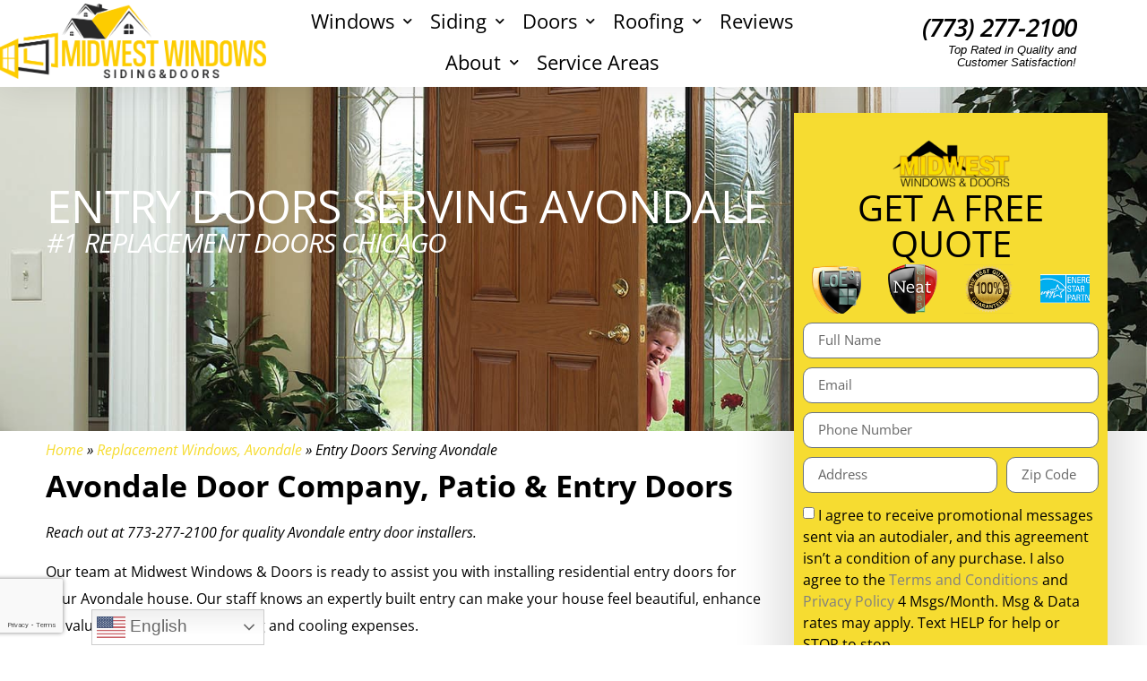

--- FILE ---
content_type: text/html; charset=UTF-8
request_url: https://mymidwestwindows.com/avondale/entry-doors/
body_size: 32490
content:
<!doctype html>
<html lang="en-US">
<head>
	<meta charset="UTF-8">
	<meta name="viewport" content="width=device-width, initial-scale=1">
	<link rel="profile" href="https://gmpg.org/xfn/11">
	<meta name='robots' content='index, follow, max-image-preview:large, max-snippet:-1, max-video-preview:-1' />
	<style>img:is([sizes="auto" i], [sizes^="auto," i]) { contain-intrinsic-size: 3000px 1500px }</style>
	
	<!-- This site is optimized with the Yoast SEO Premium plugin v25.1 (Yoast SEO v26.8) - https://yoast.com/product/yoast-seo-premium-wordpress/ -->
	<title>Avondale Door Company | Entry Doors &amp; Patio Doors | Midwest Windows Direct</title>
	<meta name="description" content="Our team is here at Midwest Windows &amp; Doors to assist you with installing residential entry doors for your Avondale house." />
	<link rel="canonical" href="https://mymidwestwindows.com/avondale/entry-doors/" />
	<meta property="og:locale" content="en_US" />
	<meta property="og:type" content="article" />
	<meta property="og:title" content="Entry Doors Serving Avondale" />
	<meta property="og:description" content="Our team is here at Midwest Windows &amp; Doors to assist you with installing residential entry doors for your Avondale house." />
	<meta property="og:url" content="https://mymidwestwindows.com/avondale/entry-doors/" />
	<meta property="og:site_name" content="Midwest Windows" />
	<meta property="article:modified_time" content="2025-03-10T09:32:59+00:00" />
	<meta property="og:image" content="https://mymidwestwindows.com/wp-content/uploads/Door-Replacement-entry-doors-Chicago-Midwest-Windows-Doors-3.jpg" />
	<meta property="og:image:width" content="1600" />
	<meta property="og:image:height" content="1411" />
	<meta property="og:image:type" content="image/jpeg" />
	<meta name="twitter:label1" content="Est. reading time" />
	<meta name="twitter:data1" content="4 minutes" />
	<script type="application/ld+json" class="yoast-schema-graph">{"@context":"https://schema.org","@graph":[{"@type":"WebPage","@id":"https://mymidwestwindows.com/avondale/entry-doors/","url":"https://mymidwestwindows.com/avondale/entry-doors/","name":"Avondale Door Company | Entry Doors & Patio Doors | Midwest Windows Direct","isPartOf":{"@id":"https://mymidwestwindows.com/#website"},"primaryImageOfPage":{"@id":"https://mymidwestwindows.com/avondale/entry-doors/#primaryimage"},"image":{"@id":"https://mymidwestwindows.com/avondale/entry-doors/#primaryimage"},"thumbnailUrl":"https://mymidwestwindows.com/wp-content/uploads/Door-Replacement-entry-doors-Chicago-Midwest-Windows-Doors-3.jpg","datePublished":"2022-10-27T19:34:10+00:00","dateModified":"2025-03-10T09:32:59+00:00","description":"Our team is here at Midwest Windows & Doors to assist you with installing residential entry doors for your Avondale house.","breadcrumb":{"@id":"https://mymidwestwindows.com/avondale/entry-doors/#breadcrumb"},"inLanguage":"en-US","potentialAction":[{"@type":"ReadAction","target":["https://mymidwestwindows.com/avondale/entry-doors/"]}]},{"@type":"ImageObject","inLanguage":"en-US","@id":"https://mymidwestwindows.com/avondale/entry-doors/#primaryimage","url":"https://mymidwestwindows.com/wp-content/uploads/Door-Replacement-entry-doors-Chicago-Midwest-Windows-Doors-3.jpg","contentUrl":"https://mymidwestwindows.com/wp-content/uploads/Door-Replacement-entry-doors-Chicago-Midwest-Windows-Doors-3.jpg","width":1600,"height":1411,"caption":"entry door replacement Chicago by Midwest Windows"},{"@type":"BreadcrumbList","@id":"https://mymidwestwindows.com/avondale/entry-doors/#breadcrumb","itemListElement":[{"@type":"ListItem","position":1,"name":"Home","item":"https://mymidwestwindows.com/"},{"@type":"ListItem","position":2,"name":"Replacement Windows, Avondale","item":"https://mymidwestwindows.com/avondale/"},{"@type":"ListItem","position":3,"name":"Entry Doors Serving Avondale"}]},{"@type":"WebSite","@id":"https://mymidwestwindows.com/#website","url":"https://mymidwestwindows.com/","name":"Midwest Windows","description":"Window Replacement Chicago","publisher":{"@id":"https://mymidwestwindows.com/#organization"},"potentialAction":[{"@type":"SearchAction","target":{"@type":"EntryPoint","urlTemplate":"https://mymidwestwindows.com/?s={search_term_string}"},"query-input":{"@type":"PropertyValueSpecification","valueRequired":true,"valueName":"search_term_string"}}],"inLanguage":"en-US"},{"@type":["Organization","Place"],"@id":"https://mymidwestwindows.com/#organization","name":"Midwest Windows","url":"https://mymidwestwindows.com/","logo":{"@id":"https://mymidwestwindows.com/avondale/entry-doors/#local-main-organization-logo"},"image":{"@id":"https://mymidwestwindows.com/avondale/entry-doors/#local-main-organization-logo"},"address":{"@id":"https://mymidwestwindows.com/avondale/entry-doors/#local-main-place-address"},"telephone":["773-786-9401"],"openingHoursSpecification":[{"@type":"OpeningHoursSpecification","dayOfWeek":["Monday"],"opens":"08:00","closes":"18:00"},{"@type":"OpeningHoursSpecification","dayOfWeek":["Tuesday","Wednesday","Thursday"],"opens":"08:00","closes":"19:00"},{"@type":"OpeningHoursSpecification","dayOfWeek":["Friday"],"opens":"08:00","closes":"17:00"},{"@type":"OpeningHoursSpecification","dayOfWeek":["Saturday"],"opens":"08:00","closes":"12:00"},{"@type":"OpeningHoursSpecification","dayOfWeek":["Sunday"],"opens":"00:00","closes":"00:00"}]},{"@type":"PostalAddress","@id":"https://mymidwestwindows.com/avondale/entry-doors/#local-main-place-address","streetAddress":"3256 W Ogden Ave","addressLocality":"Chicago","postalCode":"60623","addressRegion":"Illinois","addressCountry":"US"},{"@type":"ImageObject","inLanguage":"en-US","@id":"https://mymidwestwindows.com/avondale/entry-doors/#local-main-organization-logo","url":"https://mymidwestwindows.com/wp-content/uploads/midwest-logo-2019.png","contentUrl":"https://mymidwestwindows.com/wp-content/uploads/midwest-logo-2019.png","width":165,"height":66,"caption":"Midwest Windows"}]}</script>
	<meta name="geo.placename" content="Chicago" />
	<meta name="geo.region" content="United States (US)" />
	<!-- / Yoast SEO Premium plugin. -->


<link rel="alternate" type="application/rss+xml" title="Midwest Windows &raquo; Feed" href="https://mymidwestwindows.com/feed/" />
<link rel="alternate" type="application/rss+xml" title="Midwest Windows &raquo; Comments Feed" href="https://mymidwestwindows.com/comments/feed/" />
		<style>
			.lazyload,
			.lazyloading {
				max-width: 100%;
			}
		</style>
		<script>
window._wpemojiSettings = {"baseUrl":"https:\/\/s.w.org\/images\/core\/emoji\/16.0.1\/72x72\/","ext":".png","svgUrl":"https:\/\/s.w.org\/images\/core\/emoji\/16.0.1\/svg\/","svgExt":".svg","source":{"concatemoji":"https:\/\/mymidwestwindows.com\/wp-includes\/js\/wp-emoji-release.min.js?ver=699f951168adfc14c484c177a82c4d50"}};
/*! This file is auto-generated */
!function(s,n){var o,i,e;function c(e){try{var t={supportTests:e,timestamp:(new Date).valueOf()};sessionStorage.setItem(o,JSON.stringify(t))}catch(e){}}function p(e,t,n){e.clearRect(0,0,e.canvas.width,e.canvas.height),e.fillText(t,0,0);var t=new Uint32Array(e.getImageData(0,0,e.canvas.width,e.canvas.height).data),a=(e.clearRect(0,0,e.canvas.width,e.canvas.height),e.fillText(n,0,0),new Uint32Array(e.getImageData(0,0,e.canvas.width,e.canvas.height).data));return t.every(function(e,t){return e===a[t]})}function u(e,t){e.clearRect(0,0,e.canvas.width,e.canvas.height),e.fillText(t,0,0);for(var n=e.getImageData(16,16,1,1),a=0;a<n.data.length;a++)if(0!==n.data[a])return!1;return!0}function f(e,t,n,a){switch(t){case"flag":return n(e,"\ud83c\udff3\ufe0f\u200d\u26a7\ufe0f","\ud83c\udff3\ufe0f\u200b\u26a7\ufe0f")?!1:!n(e,"\ud83c\udde8\ud83c\uddf6","\ud83c\udde8\u200b\ud83c\uddf6")&&!n(e,"\ud83c\udff4\udb40\udc67\udb40\udc62\udb40\udc65\udb40\udc6e\udb40\udc67\udb40\udc7f","\ud83c\udff4\u200b\udb40\udc67\u200b\udb40\udc62\u200b\udb40\udc65\u200b\udb40\udc6e\u200b\udb40\udc67\u200b\udb40\udc7f");case"emoji":return!a(e,"\ud83e\udedf")}return!1}function g(e,t,n,a){var r="undefined"!=typeof WorkerGlobalScope&&self instanceof WorkerGlobalScope?new OffscreenCanvas(300,150):s.createElement("canvas"),o=r.getContext("2d",{willReadFrequently:!0}),i=(o.textBaseline="top",o.font="600 32px Arial",{});return e.forEach(function(e){i[e]=t(o,e,n,a)}),i}function t(e){var t=s.createElement("script");t.src=e,t.defer=!0,s.head.appendChild(t)}"undefined"!=typeof Promise&&(o="wpEmojiSettingsSupports",i=["flag","emoji"],n.supports={everything:!0,everythingExceptFlag:!0},e=new Promise(function(e){s.addEventListener("DOMContentLoaded",e,{once:!0})}),new Promise(function(t){var n=function(){try{var e=JSON.parse(sessionStorage.getItem(o));if("object"==typeof e&&"number"==typeof e.timestamp&&(new Date).valueOf()<e.timestamp+604800&&"object"==typeof e.supportTests)return e.supportTests}catch(e){}return null}();if(!n){if("undefined"!=typeof Worker&&"undefined"!=typeof OffscreenCanvas&&"undefined"!=typeof URL&&URL.createObjectURL&&"undefined"!=typeof Blob)try{var e="postMessage("+g.toString()+"("+[JSON.stringify(i),f.toString(),p.toString(),u.toString()].join(",")+"));",a=new Blob([e],{type:"text/javascript"}),r=new Worker(URL.createObjectURL(a),{name:"wpTestEmojiSupports"});return void(r.onmessage=function(e){c(n=e.data),r.terminate(),t(n)})}catch(e){}c(n=g(i,f,p,u))}t(n)}).then(function(e){for(var t in e)n.supports[t]=e[t],n.supports.everything=n.supports.everything&&n.supports[t],"flag"!==t&&(n.supports.everythingExceptFlag=n.supports.everythingExceptFlag&&n.supports[t]);n.supports.everythingExceptFlag=n.supports.everythingExceptFlag&&!n.supports.flag,n.DOMReady=!1,n.readyCallback=function(){n.DOMReady=!0}}).then(function(){return e}).then(function(){var e;n.supports.everything||(n.readyCallback(),(e=n.source||{}).concatemoji?t(e.concatemoji):e.wpemoji&&e.twemoji&&(t(e.twemoji),t(e.wpemoji)))}))}((window,document),window._wpemojiSettings);
</script>
<style id='wp-emoji-styles-inline-css'>

	img.wp-smiley, img.emoji {
		display: inline !important;
		border: none !important;
		box-shadow: none !important;
		height: 1em !important;
		width: 1em !important;
		margin: 0 0.07em !important;
		vertical-align: -0.1em !important;
		background: none !important;
		padding: 0 !important;
	}
</style>
<style id='global-styles-inline-css'>
:root{--wp--preset--aspect-ratio--square: 1;--wp--preset--aspect-ratio--4-3: 4/3;--wp--preset--aspect-ratio--3-4: 3/4;--wp--preset--aspect-ratio--3-2: 3/2;--wp--preset--aspect-ratio--2-3: 2/3;--wp--preset--aspect-ratio--16-9: 16/9;--wp--preset--aspect-ratio--9-16: 9/16;--wp--preset--color--black: #000000;--wp--preset--color--cyan-bluish-gray: #abb8c3;--wp--preset--color--white: #ffffff;--wp--preset--color--pale-pink: #f78da7;--wp--preset--color--vivid-red: #cf2e2e;--wp--preset--color--luminous-vivid-orange: #ff6900;--wp--preset--color--luminous-vivid-amber: #fcb900;--wp--preset--color--light-green-cyan: #7bdcb5;--wp--preset--color--vivid-green-cyan: #00d084;--wp--preset--color--pale-cyan-blue: #8ed1fc;--wp--preset--color--vivid-cyan-blue: #0693e3;--wp--preset--color--vivid-purple: #9b51e0;--wp--preset--gradient--vivid-cyan-blue-to-vivid-purple: linear-gradient(135deg,rgba(6,147,227,1) 0%,rgb(155,81,224) 100%);--wp--preset--gradient--light-green-cyan-to-vivid-green-cyan: linear-gradient(135deg,rgb(122,220,180) 0%,rgb(0,208,130) 100%);--wp--preset--gradient--luminous-vivid-amber-to-luminous-vivid-orange: linear-gradient(135deg,rgba(252,185,0,1) 0%,rgba(255,105,0,1) 100%);--wp--preset--gradient--luminous-vivid-orange-to-vivid-red: linear-gradient(135deg,rgba(255,105,0,1) 0%,rgb(207,46,46) 100%);--wp--preset--gradient--very-light-gray-to-cyan-bluish-gray: linear-gradient(135deg,rgb(238,238,238) 0%,rgb(169,184,195) 100%);--wp--preset--gradient--cool-to-warm-spectrum: linear-gradient(135deg,rgb(74,234,220) 0%,rgb(151,120,209) 20%,rgb(207,42,186) 40%,rgb(238,44,130) 60%,rgb(251,105,98) 80%,rgb(254,248,76) 100%);--wp--preset--gradient--blush-light-purple: linear-gradient(135deg,rgb(255,206,236) 0%,rgb(152,150,240) 100%);--wp--preset--gradient--blush-bordeaux: linear-gradient(135deg,rgb(254,205,165) 0%,rgb(254,45,45) 50%,rgb(107,0,62) 100%);--wp--preset--gradient--luminous-dusk: linear-gradient(135deg,rgb(255,203,112) 0%,rgb(199,81,192) 50%,rgb(65,88,208) 100%);--wp--preset--gradient--pale-ocean: linear-gradient(135deg,rgb(255,245,203) 0%,rgb(182,227,212) 50%,rgb(51,167,181) 100%);--wp--preset--gradient--electric-grass: linear-gradient(135deg,rgb(202,248,128) 0%,rgb(113,206,126) 100%);--wp--preset--gradient--midnight: linear-gradient(135deg,rgb(2,3,129) 0%,rgb(40,116,252) 100%);--wp--preset--font-size--small: 13px;--wp--preset--font-size--medium: 20px;--wp--preset--font-size--large: 36px;--wp--preset--font-size--x-large: 42px;--wp--preset--spacing--20: 0.44rem;--wp--preset--spacing--30: 0.67rem;--wp--preset--spacing--40: 1rem;--wp--preset--spacing--50: 1.5rem;--wp--preset--spacing--60: 2.25rem;--wp--preset--spacing--70: 3.38rem;--wp--preset--spacing--80: 5.06rem;--wp--preset--shadow--natural: 6px 6px 9px rgba(0, 0, 0, 0.2);--wp--preset--shadow--deep: 12px 12px 50px rgba(0, 0, 0, 0.4);--wp--preset--shadow--sharp: 6px 6px 0px rgba(0, 0, 0, 0.2);--wp--preset--shadow--outlined: 6px 6px 0px -3px rgba(255, 255, 255, 1), 6px 6px rgba(0, 0, 0, 1);--wp--preset--shadow--crisp: 6px 6px 0px rgba(0, 0, 0, 1);}:root { --wp--style--global--content-size: 800px;--wp--style--global--wide-size: 1200px; }:where(body) { margin: 0; }.wp-site-blocks > .alignleft { float: left; margin-right: 2em; }.wp-site-blocks > .alignright { float: right; margin-left: 2em; }.wp-site-blocks > .aligncenter { justify-content: center; margin-left: auto; margin-right: auto; }:where(.wp-site-blocks) > * { margin-block-start: 24px; margin-block-end: 0; }:where(.wp-site-blocks) > :first-child { margin-block-start: 0; }:where(.wp-site-blocks) > :last-child { margin-block-end: 0; }:root { --wp--style--block-gap: 24px; }:root :where(.is-layout-flow) > :first-child{margin-block-start: 0;}:root :where(.is-layout-flow) > :last-child{margin-block-end: 0;}:root :where(.is-layout-flow) > *{margin-block-start: 24px;margin-block-end: 0;}:root :where(.is-layout-constrained) > :first-child{margin-block-start: 0;}:root :where(.is-layout-constrained) > :last-child{margin-block-end: 0;}:root :where(.is-layout-constrained) > *{margin-block-start: 24px;margin-block-end: 0;}:root :where(.is-layout-flex){gap: 24px;}:root :where(.is-layout-grid){gap: 24px;}.is-layout-flow > .alignleft{float: left;margin-inline-start: 0;margin-inline-end: 2em;}.is-layout-flow > .alignright{float: right;margin-inline-start: 2em;margin-inline-end: 0;}.is-layout-flow > .aligncenter{margin-left: auto !important;margin-right: auto !important;}.is-layout-constrained > .alignleft{float: left;margin-inline-start: 0;margin-inline-end: 2em;}.is-layout-constrained > .alignright{float: right;margin-inline-start: 2em;margin-inline-end: 0;}.is-layout-constrained > .aligncenter{margin-left: auto !important;margin-right: auto !important;}.is-layout-constrained > :where(:not(.alignleft):not(.alignright):not(.alignfull)){max-width: var(--wp--style--global--content-size);margin-left: auto !important;margin-right: auto !important;}.is-layout-constrained > .alignwide{max-width: var(--wp--style--global--wide-size);}body .is-layout-flex{display: flex;}.is-layout-flex{flex-wrap: wrap;align-items: center;}.is-layout-flex > :is(*, div){margin: 0;}body .is-layout-grid{display: grid;}.is-layout-grid > :is(*, div){margin: 0;}body{padding-top: 0px;padding-right: 0px;padding-bottom: 0px;padding-left: 0px;}a:where(:not(.wp-element-button)){text-decoration: underline;}:root :where(.wp-element-button, .wp-block-button__link){background-color: #32373c;border-width: 0;color: #fff;font-family: inherit;font-size: inherit;line-height: inherit;padding: calc(0.667em + 2px) calc(1.333em + 2px);text-decoration: none;}.has-black-color{color: var(--wp--preset--color--black) !important;}.has-cyan-bluish-gray-color{color: var(--wp--preset--color--cyan-bluish-gray) !important;}.has-white-color{color: var(--wp--preset--color--white) !important;}.has-pale-pink-color{color: var(--wp--preset--color--pale-pink) !important;}.has-vivid-red-color{color: var(--wp--preset--color--vivid-red) !important;}.has-luminous-vivid-orange-color{color: var(--wp--preset--color--luminous-vivid-orange) !important;}.has-luminous-vivid-amber-color{color: var(--wp--preset--color--luminous-vivid-amber) !important;}.has-light-green-cyan-color{color: var(--wp--preset--color--light-green-cyan) !important;}.has-vivid-green-cyan-color{color: var(--wp--preset--color--vivid-green-cyan) !important;}.has-pale-cyan-blue-color{color: var(--wp--preset--color--pale-cyan-blue) !important;}.has-vivid-cyan-blue-color{color: var(--wp--preset--color--vivid-cyan-blue) !important;}.has-vivid-purple-color{color: var(--wp--preset--color--vivid-purple) !important;}.has-black-background-color{background-color: var(--wp--preset--color--black) !important;}.has-cyan-bluish-gray-background-color{background-color: var(--wp--preset--color--cyan-bluish-gray) !important;}.has-white-background-color{background-color: var(--wp--preset--color--white) !important;}.has-pale-pink-background-color{background-color: var(--wp--preset--color--pale-pink) !important;}.has-vivid-red-background-color{background-color: var(--wp--preset--color--vivid-red) !important;}.has-luminous-vivid-orange-background-color{background-color: var(--wp--preset--color--luminous-vivid-orange) !important;}.has-luminous-vivid-amber-background-color{background-color: var(--wp--preset--color--luminous-vivid-amber) !important;}.has-light-green-cyan-background-color{background-color: var(--wp--preset--color--light-green-cyan) !important;}.has-vivid-green-cyan-background-color{background-color: var(--wp--preset--color--vivid-green-cyan) !important;}.has-pale-cyan-blue-background-color{background-color: var(--wp--preset--color--pale-cyan-blue) !important;}.has-vivid-cyan-blue-background-color{background-color: var(--wp--preset--color--vivid-cyan-blue) !important;}.has-vivid-purple-background-color{background-color: var(--wp--preset--color--vivid-purple) !important;}.has-black-border-color{border-color: var(--wp--preset--color--black) !important;}.has-cyan-bluish-gray-border-color{border-color: var(--wp--preset--color--cyan-bluish-gray) !important;}.has-white-border-color{border-color: var(--wp--preset--color--white) !important;}.has-pale-pink-border-color{border-color: var(--wp--preset--color--pale-pink) !important;}.has-vivid-red-border-color{border-color: var(--wp--preset--color--vivid-red) !important;}.has-luminous-vivid-orange-border-color{border-color: var(--wp--preset--color--luminous-vivid-orange) !important;}.has-luminous-vivid-amber-border-color{border-color: var(--wp--preset--color--luminous-vivid-amber) !important;}.has-light-green-cyan-border-color{border-color: var(--wp--preset--color--light-green-cyan) !important;}.has-vivid-green-cyan-border-color{border-color: var(--wp--preset--color--vivid-green-cyan) !important;}.has-pale-cyan-blue-border-color{border-color: var(--wp--preset--color--pale-cyan-blue) !important;}.has-vivid-cyan-blue-border-color{border-color: var(--wp--preset--color--vivid-cyan-blue) !important;}.has-vivid-purple-border-color{border-color: var(--wp--preset--color--vivid-purple) !important;}.has-vivid-cyan-blue-to-vivid-purple-gradient-background{background: var(--wp--preset--gradient--vivid-cyan-blue-to-vivid-purple) !important;}.has-light-green-cyan-to-vivid-green-cyan-gradient-background{background: var(--wp--preset--gradient--light-green-cyan-to-vivid-green-cyan) !important;}.has-luminous-vivid-amber-to-luminous-vivid-orange-gradient-background{background: var(--wp--preset--gradient--luminous-vivid-amber-to-luminous-vivid-orange) !important;}.has-luminous-vivid-orange-to-vivid-red-gradient-background{background: var(--wp--preset--gradient--luminous-vivid-orange-to-vivid-red) !important;}.has-very-light-gray-to-cyan-bluish-gray-gradient-background{background: var(--wp--preset--gradient--very-light-gray-to-cyan-bluish-gray) !important;}.has-cool-to-warm-spectrum-gradient-background{background: var(--wp--preset--gradient--cool-to-warm-spectrum) !important;}.has-blush-light-purple-gradient-background{background: var(--wp--preset--gradient--blush-light-purple) !important;}.has-blush-bordeaux-gradient-background{background: var(--wp--preset--gradient--blush-bordeaux) !important;}.has-luminous-dusk-gradient-background{background: var(--wp--preset--gradient--luminous-dusk) !important;}.has-pale-ocean-gradient-background{background: var(--wp--preset--gradient--pale-ocean) !important;}.has-electric-grass-gradient-background{background: var(--wp--preset--gradient--electric-grass) !important;}.has-midnight-gradient-background{background: var(--wp--preset--gradient--midnight) !important;}.has-small-font-size{font-size: var(--wp--preset--font-size--small) !important;}.has-medium-font-size{font-size: var(--wp--preset--font-size--medium) !important;}.has-large-font-size{font-size: var(--wp--preset--font-size--large) !important;}.has-x-large-font-size{font-size: var(--wp--preset--font-size--x-large) !important;}
:root :where(.wp-block-pullquote){font-size: 1.5em;line-height: 1.6;}
</style>
<link rel='stylesheet' id='google_business_reviews_rating_wp_css-css' href='https://mymidwestwindows.com/wp-content/plugins/g-business-reviews-rating/wp/css/css.css?ver=699f951168adfc14c484c177a82c4d50' media='all' />
<link rel='stylesheet' id='hello-elementor-css' href='https://mymidwestwindows.com/wp-content/themes/hello-elementor/assets/css/reset.css?ver=3.4.5' media='all' />
<link rel='stylesheet' id='hello-elementor-theme-style-css' href='https://mymidwestwindows.com/wp-content/themes/hello-elementor/assets/css/theme.css?ver=3.4.5' media='all' />
<link rel='stylesheet' id='hello-elementor-header-footer-css' href='https://mymidwestwindows.com/wp-content/themes/hello-elementor/assets/css/header-footer.css?ver=3.4.5' media='all' />
<link rel='stylesheet' id='dflip-style-css' href='https://mymidwestwindows.com/wp-content/plugins/3d-flipbook-dflip-lite/assets/css/dflip.min.css?ver=2.4.20' media='all' />
<link rel='stylesheet' id='e-animation-grow-css' href='https://mymidwestwindows.com/wp-content/plugins/elementor/assets/lib/animations/styles/e-animation-grow.min.css?ver=3.34.2' media='all' />
<link rel='stylesheet' id='elementor-frontend-css' href='https://mymidwestwindows.com/wp-content/plugins/elementor/assets/css/frontend.min.css?ver=3.34.2' media='all' />
<link rel='stylesheet' id='widget-image-css' href='https://mymidwestwindows.com/wp-content/plugins/elementor/assets/css/widget-image.min.css?ver=3.34.2' media='all' />
<link rel='stylesheet' id='widget-nav-menu-css' href='https://mymidwestwindows.com/wp-content/plugins/elementor-pro/assets/css/widget-nav-menu.min.css?ver=3.34.1' media='all' />
<link rel='stylesheet' id='widget-heading-css' href='https://mymidwestwindows.com/wp-content/plugins/elementor/assets/css/widget-heading.min.css?ver=3.34.2' media='all' />
<link rel='stylesheet' id='e-sticky-css' href='https://mymidwestwindows.com/wp-content/plugins/elementor-pro/assets/css/modules/sticky.min.css?ver=3.34.1' media='all' />
<link rel='stylesheet' id='widget-icon-list-css' href='https://mymidwestwindows.com/wp-content/plugins/elementor/assets/css/widget-icon-list.min.css?ver=3.34.2' media='all' />
<link rel='stylesheet' id='widget-social-icons-css' href='https://mymidwestwindows.com/wp-content/plugins/elementor/assets/css/widget-social-icons.min.css?ver=3.34.2' media='all' />
<link rel='stylesheet' id='e-apple-webkit-css' href='https://mymidwestwindows.com/wp-content/plugins/elementor/assets/css/conditionals/apple-webkit.min.css?ver=3.34.2' media='all' />
<link rel='stylesheet' id='swiper-css' href='https://mymidwestwindows.com/wp-content/plugins/elementor/assets/lib/swiper/v8/css/swiper.min.css?ver=8.4.5' media='all' />
<link rel='stylesheet' id='e-swiper-css' href='https://mymidwestwindows.com/wp-content/plugins/elementor/assets/css/conditionals/e-swiper.min.css?ver=3.34.2' media='all' />
<link rel='stylesheet' id='widget-image-carousel-css' href='https://mymidwestwindows.com/wp-content/plugins/elementor/assets/css/widget-image-carousel.min.css?ver=3.34.2' media='all' />
<link rel='stylesheet' id='widget-form-css' href='https://mymidwestwindows.com/wp-content/plugins/elementor-pro/assets/css/widget-form.min.css?ver=3.34.1' media='all' />
<link rel='stylesheet' id='e-animation-slideInDown-css' href='https://mymidwestwindows.com/wp-content/plugins/elementor/assets/lib/animations/styles/slideInDown.min.css?ver=3.34.2' media='all' />
<link rel='stylesheet' id='e-popup-css' href='https://mymidwestwindows.com/wp-content/plugins/elementor-pro/assets/css/conditionals/popup.min.css?ver=3.34.1' media='all' />
<link rel='stylesheet' id='elementor-icons-css' href='https://mymidwestwindows.com/wp-content/plugins/elementor/assets/lib/eicons/css/elementor-icons.min.css?ver=5.46.0' media='all' />
<link rel='stylesheet' id='elementor-post-1483-css' href='https://mymidwestwindows.com/wp-content/uploads/elementor/css/post-1483.css?ver=1768979439' media='all' />
<link rel='stylesheet' id='font-awesome-5-all-css' href='https://mymidwestwindows.com/wp-content/plugins/elementor/assets/lib/font-awesome/css/all.min.css?ver=3.34.2' media='all' />
<link rel='stylesheet' id='font-awesome-4-shim-css' href='https://mymidwestwindows.com/wp-content/plugins/elementor/assets/lib/font-awesome/css/v4-shims.min.css?ver=3.34.2' media='all' />
<link rel='stylesheet' id='widget-divider-css' href='https://mymidwestwindows.com/wp-content/plugins/elementor/assets/css/widget-divider.min.css?ver=3.34.2' media='all' />
<link rel='stylesheet' id='widget-google_maps-css' href='https://mymidwestwindows.com/wp-content/plugins/elementor/assets/css/widget-google_maps.min.css?ver=3.34.2' media='all' />
<link rel='stylesheet' id='widget-star-rating-css' href='https://mymidwestwindows.com/wp-content/plugins/elementor/assets/css/widget-star-rating.min.css?ver=3.34.2' media='all' />
<link rel='stylesheet' id='widget-testimonial-carousel-css' href='https://mymidwestwindows.com/wp-content/plugins/elementor-pro/assets/css/widget-testimonial-carousel.min.css?ver=3.34.1' media='all' />
<link rel='stylesheet' id='widget-carousel-module-base-css' href='https://mymidwestwindows.com/wp-content/plugins/elementor-pro/assets/css/widget-carousel-module-base.min.css?ver=3.34.1' media='all' />
<link rel='stylesheet' id='widget-video-css' href='https://mymidwestwindows.com/wp-content/plugins/elementor/assets/css/widget-video.min.css?ver=3.34.2' media='all' />
<link rel='stylesheet' id='elementor-post-6894-css' href='https://mymidwestwindows.com/wp-content/uploads/elementor/css/post-6894.css?ver=1769024543' media='all' />
<link rel='stylesheet' id='elementor-post-1847-css' href='https://mymidwestwindows.com/wp-content/uploads/elementor/css/post-1847.css?ver=1768979439' media='all' />
<link rel='stylesheet' id='elementor-post-1855-css' href='https://mymidwestwindows.com/wp-content/uploads/elementor/css/post-1855.css?ver=1768979440' media='all' />
<link rel='stylesheet' id='elementor-post-11886-css' href='https://mymidwestwindows.com/wp-content/uploads/elementor/css/post-11886.css?ver=1768979440' media='all' />
<link rel='stylesheet' id='site-reviews-css' href='https://mymidwestwindows.com/wp-content/plugins/site-reviews/assets/styles/default.css?ver=7.2.13' media='all' />
<style id='site-reviews-inline-css'>
:root{--glsr-star-empty:url(https://mymidwestwindows.com/wp-content/plugins/site-reviews/assets/images/stars/default/star-empty.svg);--glsr-star-error:url(https://mymidwestwindows.com/wp-content/plugins/site-reviews/assets/images/stars/default/star-error.svg);--glsr-star-full:url(https://mymidwestwindows.com/wp-content/plugins/site-reviews/assets/images/stars/default/star-full.svg);--glsr-star-half:url(https://mymidwestwindows.com/wp-content/plugins/site-reviews/assets/images/stars/default/star-half.svg)}

</style>
<link rel='stylesheet' id='elementor-gf-local-opensans-css' href='https://mymidwestwindows.com/wp-content/uploads/elementor/google-fonts/css/opensans.css?ver=1743440529' media='all' />
<link rel='stylesheet' id='elementor-gf-local-roboto-css' href='https://mymidwestwindows.com/wp-content/uploads/elementor/google-fonts/css/roboto.css?ver=1743440538' media='all' />
<link rel='stylesheet' id='elementor-gf-local-oswald-css' href='https://mymidwestwindows.com/wp-content/uploads/elementor/google-fonts/css/oswald.css?ver=1743440531' media='all' />
<link rel='stylesheet' id='elementor-icons-shared-0-css' href='https://mymidwestwindows.com/wp-content/plugins/elementor/assets/lib/font-awesome/css/fontawesome.min.css?ver=5.15.3' media='all' />
<link rel='stylesheet' id='elementor-icons-fa-regular-css' href='https://mymidwestwindows.com/wp-content/plugins/elementor/assets/lib/font-awesome/css/regular.min.css?ver=5.15.3' media='all' />
<link rel='stylesheet' id='elementor-icons-fa-solid-css' href='https://mymidwestwindows.com/wp-content/plugins/elementor/assets/lib/font-awesome/css/solid.min.css?ver=5.15.3' media='all' />
<link rel='stylesheet' id='elementor-icons-fa-brands-css' href='https://mymidwestwindows.com/wp-content/plugins/elementor/assets/lib/font-awesome/css/brands.min.css?ver=5.15.3' media='all' />
<script src="https://mymidwestwindows.com/wp-includes/js/jquery/jquery.min.js?ver=3.7.1" id="jquery-core-js"></script>
<script src="https://mymidwestwindows.com/wp-includes/js/jquery/jquery-migrate.min.js?ver=3.4.1" id="jquery-migrate-js"></script>
<script src="https://mymidwestwindows.com/wp-content/plugins/g-business-reviews-rating/wp/js/js.js?ver=699f951168adfc14c484c177a82c4d50" id="google_business_reviews_rating_wp_js-js"></script>
<script src="https://mymidwestwindows.com/wp-content/plugins/elementor/assets/lib/font-awesome/js/v4-shims.min.js?ver=3.34.2" id="font-awesome-4-shim-js"></script>
<link rel="https://api.w.org/" href="https://mymidwestwindows.com/wp-json/" /><link rel="alternate" title="JSON" type="application/json" href="https://mymidwestwindows.com/wp-json/wp/v2/pages/6894" /><link rel="EditURI" type="application/rsd+xml" title="RSD" href="https://mymidwestwindows.com/xmlrpc.php?rsd" />

<link rel='shortlink' href='https://mymidwestwindows.com/?p=6894' />
<link rel="alternate" title="oEmbed (JSON)" type="application/json+oembed" href="https://mymidwestwindows.com/wp-json/oembed/1.0/embed?url=https%3A%2F%2Fmymidwestwindows.com%2Favondale%2Fentry-doors%2F" />
<link rel="alternate" title="oEmbed (XML)" type="text/xml+oembed" href="https://mymidwestwindows.com/wp-json/oembed/1.0/embed?url=https%3A%2F%2Fmymidwestwindows.com%2Favondale%2Fentry-doors%2F&#038;format=xml" />
<!-- Google Tag Manager -->
<script>(function(w,d,s,l,i){w[l]=w[l]||[];w[l].push({'gtm.start':
new Date().getTime(),event:'gtm.js'});var f=d.getElementsByTagName(s)[0],
j=d.createElement(s),dl=l!='dataLayer'?'&l='+l:'';j.async=true;j.src=
'https://www.googletagmanager.com/gtm.js?id='+i+dl;f.parentNode.insertBefore(j,f);
})(window,document,'script','dataLayer','GTM-P3T2NVL');</script>
<!-- End Google Tag Manager -->


<meta name="google-site-verification" content="9FAR937Voqpj6WatwxRbEC-U48cuxT_0pQSpDEg3FMo" />

<!-- Meta Pixel Code -->
<script>
!function(f,b,e,v,n,t,s)
{if(f.fbq)return;n=f.fbq=function(){n.callMethod?
n.callMethod.apply(n,arguments):n.queue.push(arguments)};
if(!f._fbq)f._fbq=n;n.push=n;n.loaded=!0;n.version='2.0';
n.queue=[];t=b.createElement(e);t.async=!0;
t.src=v;s=b.getElementsByTagName(e)[0];
s.parentNode.insertBefore(t,s)}(window, document,'script',
'https://connect.facebook.net/en_US/fbevents.js');
fbq('init', '715684751146781');
fbq('track', 'PageView');
</script>
<noscript><img alt="" height="1" width="1" style="display:none"
src="https://www.facebook.com/tr?id=715684751146781&ev=PageView&noscript=1"
/></noscript>
<!-- End Meta Pixel Code -->		<script>
			document.documentElement.className = document.documentElement.className.replace('no-js', 'js');
		</script>
				<style>
			.no-js img.lazyload {
				display: none;
			}

			figure.wp-block-image img.lazyloading {
				min-width: 150px;
			}

			.lazyload,
			.lazyloading {
				--smush-placeholder-width: 100px;
				--smush-placeholder-aspect-ratio: 1/1;
				width: var(--smush-image-width, var(--smush-placeholder-width)) !important;
				aspect-ratio: var(--smush-image-aspect-ratio, var(--smush-placeholder-aspect-ratio)) !important;
			}

						.lazyload, .lazyloading {
				opacity: 0;
			}

			.lazyloaded {
				opacity: 1;
				transition: opacity 400ms;
				transition-delay: 0ms;
			}

					</style>
		<meta name="generator" content="Elementor 3.34.2; features: additional_custom_breakpoints; settings: css_print_method-external, google_font-enabled, font_display-auto">

<!-- Meta Pixel Code -->
<script type='text/javascript'>
!function(f,b,e,v,n,t,s){if(f.fbq)return;n=f.fbq=function(){n.callMethod?
n.callMethod.apply(n,arguments):n.queue.push(arguments)};if(!f._fbq)f._fbq=n;
n.push=n;n.loaded=!0;n.version='2.0';n.queue=[];t=b.createElement(e);t.async=!0;
t.src=v;s=b.getElementsByTagName(e)[0];s.parentNode.insertBefore(t,s)}(window,
document,'script','https://connect.facebook.net/en_US/fbevents.js');
</script>
<!-- End Meta Pixel Code -->
<script type='text/javascript'>var url = window.location.origin + '?ob=open-bridge';
            fbq('set', 'openbridge', '715684751146781', url);
fbq('init', '715684751146781', {}, {
    "agent": "wordpress-6.8.2-4.1.5"
})</script><script type='text/javascript'>
    fbq('track', 'PageView', []);
  </script>			<style>
				.e-con.e-parent:nth-of-type(n+4):not(.e-lazyloaded):not(.e-no-lazyload),
				.e-con.e-parent:nth-of-type(n+4):not(.e-lazyloaded):not(.e-no-lazyload) * {
					background-image: none !important;
				}
				@media screen and (max-height: 1024px) {
					.e-con.e-parent:nth-of-type(n+3):not(.e-lazyloaded):not(.e-no-lazyload),
					.e-con.e-parent:nth-of-type(n+3):not(.e-lazyloaded):not(.e-no-lazyload) * {
						background-image: none !important;
					}
				}
				@media screen and (max-height: 640px) {
					.e-con.e-parent:nth-of-type(n+2):not(.e-lazyloaded):not(.e-no-lazyload),
					.e-con.e-parent:nth-of-type(n+2):not(.e-lazyloaded):not(.e-no-lazyload) * {
						background-image: none !important;
					}
				}
			</style>
			<link rel="icon" href="https://mymidwestwindows.com/wp-content/uploads/midwest-logo-2019.png" sizes="32x32" />
<link rel="icon" href="https://mymidwestwindows.com/wp-content/uploads/midwest-logo-2019.png" sizes="192x192" />
<link rel="apple-touch-icon" href="https://mymidwestwindows.com/wp-content/uploads/midwest-logo-2019.png" />
<meta name="msapplication-TileImage" content="https://mymidwestwindows.com/wp-content/uploads/midwest-logo-2019.png" />
		<style id="wp-custom-css">
			body.page-id-16135 .elementor-popup-modal,
body.page-id-17152 .elementor-popup-modal {
    display: none !important;
    visibility: hidden !important;
}

/*  Override bad global span rule with higher specificity */
body .elementor span {
  font-size: 16px !important;
}

/*  Specifically fix Yoast breadcrumbs */
body .wpseo-breadcrumb span {
  font-size: 15px !important;
}		</style>
		</head>
<body class="wp-singular page-template page-template-elementor_header_footer page page-id-6894 page-child parent-pageid-3103 wp-custom-logo wp-embed-responsive wp-theme-hello-elementor hello-elementor-default elementor-default elementor-template-full-width elementor-kit-1483 elementor-page elementor-page-6894">

<!-- Load Facebook SDK for JavaScript -->
<div id="fb-root"></div>
<script>
	window.fbAsyncInit = function() {
		FB.init({
			xfbml	: true,
			version	: 'v9.0'
		});
	};

	(function(d, s, id) {
		var js, fjs = d.getElementsByTagName(s)[0];
		if (d.getElementById(id)) return;
		js = d.createElement(s); js.id = id;
		js.src = 'https://connect.facebook.net/en_US/sdk/xfbml.customerchat.js';
		fjs.parentNode.insertBefore(js, fjs);
	}(document, 'script', 'facebook-jssdk'));
</script>


<!-- Google Tag Manager (noscript) -->
<noscript><iframe data-src="https://www.googletagmanager.com/ns.html?id=GTM-P3T2NVL"
height="0" width="0" style="display:none;visibility:hidden" src="[data-uri]" class="lazyload" data-load-mode="1"></iframe></noscript>
<!-- End Google Tag Manager (noscript) -->

<script type="text/javascript" src="//cdn.calltrk.com/companies/513970548/98dfe05c0804a3717f28/12/swap.js"></script>

<!-- Google tag (gtag.js) -->
<script async src="https://www.googletagmanager.com/gtag/js?id=G-ZPZBS88HD6"></script>
<script>
  window.dataLayer = window.dataLayer || [];
  function gtag(){dataLayer.push(arguments);}
  gtag('js', new Date());

  gtag('config', 'G-ZPZBS88HD6');
</script>

<!-- Meta Pixel Code -->
<noscript>
<img height="1" width="1" style="display:none" alt="fbpx"
src="https://www.facebook.com/tr?id=715684751146781&ev=PageView&noscript=1" />
</noscript>
<!-- End Meta Pixel Code -->

<a class="skip-link screen-reader-text" href="#content">Skip to content</a>

		<header data-elementor-type="header" data-elementor-id="1847" class="elementor elementor-1847 elementor-location-header" data-elementor-post-type="elementor_library">
					<header class="elementor-section elementor-top-section elementor-element elementor-element-2f936b5e elementor-section-full_width elementor-section-content-middle elementor-section-height-min-height elementor-section-stretched elementor-section-height-default elementor-section-items-middle" data-id="2f936b5e" data-element_type="section" data-settings="{&quot;background_background&quot;:&quot;classic&quot;,&quot;sticky&quot;:&quot;top&quot;,&quot;sticky_effects_offset&quot;:1,&quot;stretch_section&quot;:&quot;section-stretched&quot;,&quot;sticky_on&quot;:[&quot;desktop&quot;,&quot;tablet&quot;,&quot;mobile&quot;],&quot;sticky_offset&quot;:0,&quot;sticky_anchor_link_offset&quot;:0}">
							<div class="elementor-background-overlay"></div>
							<div class="elementor-container elementor-column-gap-no">
					<div class="elementor-column elementor-col-16 elementor-top-column elementor-element elementor-element-72eb3154" data-id="72eb3154" data-element_type="column">
			<div class="elementor-widget-wrap elementor-element-populated">
						<section class="elementor-section elementor-inner-section elementor-element elementor-element-567fab1f elementor-section-content-middle elementor-section-boxed elementor-section-height-default elementor-section-height-default" data-id="567fab1f" data-element_type="section">
						<div class="elementor-container elementor-column-gap-no">
					<div class="elementor-column elementor-col-100 elementor-inner-column elementor-element elementor-element-60f0b55b" data-id="60f0b55b" data-element_type="column">
			<div class="elementor-widget-wrap elementor-element-populated">
						<div class="elementor-element elementor-element-127a7fde logo elementor-widget elementor-widget-image" data-id="127a7fde" data-element_type="widget" data-widget_type="image.default">
				<div class="elementor-widget-container">
																<a href="https://mymidwestwindows.com/">
							<img fetchpriority="high" width="678" height="191" src="https://mymidwestwindows.com/wp-content/uploads/Untitled-1.png" class="elementor-animation-grow attachment-full size-full wp-image-15677" alt="Midwest 2025" srcset="https://mymidwestwindows.com/wp-content/uploads/Untitled-1.png 678w, https://mymidwestwindows.com/wp-content/uploads/Untitled-1-300x85.png 300w" sizes="(max-width: 678px) 100vw, 678px" />								</a>
															</div>
				</div>
					</div>
		</div>
					</div>
		</section>
					</div>
		</div>
				<div class="elementor-column elementor-col-16 elementor-top-column elementor-element elementor-element-e5335c0" data-id="e5335c0" data-element_type="column">
			<div class="elementor-widget-wrap elementor-element-populated">
						<div class="elementor-element elementor-element-45139b35 elementor-nav-menu__align-center elementor-nav-menu--stretch elementor-nav-menu__text-align-center elementor-nav-menu--dropdown-tablet elementor-nav-menu--toggle elementor-nav-menu--burger elementor-widget elementor-widget-nav-menu" data-id="45139b35" data-element_type="widget" id="nav" data-settings="{&quot;full_width&quot;:&quot;stretch&quot;,&quot;submenu_icon&quot;:{&quot;value&quot;:&quot;&lt;i class=\&quot;fas fa-chevron-down\&quot; aria-hidden=\&quot;true\&quot;&gt;&lt;\/i&gt;&quot;,&quot;library&quot;:&quot;fa-solid&quot;},&quot;layout&quot;:&quot;horizontal&quot;,&quot;toggle&quot;:&quot;burger&quot;}" data-widget_type="nav-menu.default">
				<div class="elementor-widget-container">
								<nav aria-label="Menu" class="elementor-nav-menu--main elementor-nav-menu__container elementor-nav-menu--layout-horizontal e--pointer-underline e--animation-fade">
				<ul id="menu-1-45139b35" class="elementor-nav-menu"><li class="menu-item menu-item-type-custom menu-item-object-custom menu-item-has-children menu-item-2867"><a href="https://mymidwestwindows.com/windows/" class="elementor-item">Windows</a>
<ul class="sub-menu elementor-nav-menu--dropdown">
	<li class="menu-item menu-item-type-post_type menu-item-object-page menu-item-754"><a href="https://mymidwestwindows.com/windows/" class="elementor-sub-item">Windows</a></li>
	<li class="menu-item menu-item-type-post_type menu-item-object-page menu-item-1571"><a href="https://mymidwestwindows.com/windows/energy-efficient-windows/" class="elementor-sub-item">Energy Efficient Windows</a></li>
	<li class="menu-item menu-item-type-post_type menu-item-object-page menu-item-1046"><a href="https://mymidwestwindows.com/windows/double-hung-window/" class="elementor-sub-item">Double Hung Windows</a></li>
	<li class="menu-item menu-item-type-post_type menu-item-object-page menu-item-1604"><a href="https://mymidwestwindows.com/windows/awning-window/" class="elementor-sub-item">Awning Window</a></li>
	<li class="menu-item menu-item-type-post_type menu-item-object-page menu-item-1048"><a href="https://mymidwestwindows.com/windows/casement-window/" class="elementor-sub-item">Casement Windows</a></li>
	<li class="menu-item menu-item-type-post_type menu-item-object-page menu-item-1578"><a href="https://mymidwestwindows.com/windows/picture-window/" class="elementor-sub-item">Picture Window</a></li>
	<li class="menu-item menu-item-type-post_type menu-item-object-page menu-item-1049"><a href="https://mymidwestwindows.com/windows/bay-window/" class="elementor-sub-item">Bay Windows</a></li>
	<li class="menu-item menu-item-type-post_type menu-item-object-page menu-item-1611"><a href="https://mymidwestwindows.com/windows/bow-window/" class="elementor-sub-item">Bow Window</a></li>
	<li class="menu-item menu-item-type-post_type menu-item-object-page menu-item-1576"><a href="https://mymidwestwindows.com/windows/slider-window/" class="elementor-sub-item">Slider Window</a></li>
	<li class="menu-item menu-item-type-post_type menu-item-object-page menu-item-1602"><a href="https://mymidwestwindows.com/windows/garden-window/" class="elementor-sub-item">Garden Window</a></li>
	<li class="menu-item menu-item-type-post_type menu-item-object-page menu-item-1605"><a href="https://mymidwestwindows.com/windows/architectural-window/" class="elementor-sub-item">Architectural Window</a></li>
	<li class="menu-item menu-item-type-post_type menu-item-object-page menu-item-1569"><a href="https://mymidwestwindows.com/windows/custom-windows/" class="elementor-sub-item">Custom Windows</a></li>
	<li class="menu-item menu-item-type-post_type menu-item-object-page menu-item-1573"><a href="https://mymidwestwindows.com/windows/window-installation/" class="elementor-sub-item">Window Installation</a></li>
	<li class="menu-item menu-item-type-post_type menu-item-object-page menu-item-1574"><a href="https://mymidwestwindows.com/windows/window-installers/" class="elementor-sub-item">Window Installers</a></li>
	<li class="menu-item menu-item-type-post_type menu-item-object-page menu-item-1570"><a href="https://mymidwestwindows.com/windows/egress-windows/" class="elementor-sub-item">Egress Windows</a></li>
</ul>
</li>
<li class="menu-item menu-item-type-custom menu-item-object-custom menu-item-has-children menu-item-2869"><a href="https://mymidwestwindows.com/siding/" class="elementor-item">Siding</a>
<ul class="sub-menu elementor-nav-menu--dropdown">
	<li class="menu-item menu-item-type-post_type menu-item-object-page menu-item-1583"><a href="https://mymidwestwindows.com/siding/" class="elementor-sub-item">Siding</a></li>
	<li class="menu-item menu-item-type-post_type menu-item-object-page menu-item-1588"><a href="https://mymidwestwindows.com/siding/vinyl-siding/" class="elementor-sub-item">Vinyl Siding</a></li>
	<li class="menu-item menu-item-type-post_type menu-item-object-page menu-item-1585"><a href="https://mymidwestwindows.com/siding/insulated-vinyl/" class="elementor-sub-item">Insulated Vinyl</a></li>
	<li class="menu-item menu-item-type-post_type menu-item-object-page menu-item-1587"><a href="https://mymidwestwindows.com/siding/siding-replacement/" class="elementor-sub-item">Siding Replacement</a></li>
	<li class="menu-item menu-item-type-post_type menu-item-object-page menu-item-1584"><a href="https://mymidwestwindows.com/siding/installers/" class="elementor-sub-item">Siding Installers</a></li>
	<li class="menu-item menu-item-type-post_type menu-item-object-page menu-item-1586"><a href="https://mymidwestwindows.com/siding/siding-company/" class="elementor-sub-item">Siding Company</a></li>
	<li class="menu-item menu-item-type-post_type menu-item-object-page menu-item-has-children menu-item-1592"><a href="https://mymidwestwindows.com/gutters/" class="elementor-sub-item">Gutters</a>
	<ul class="sub-menu elementor-nav-menu--dropdown">
		<li class="menu-item menu-item-type-post_type menu-item-object-page menu-item-1593"><a href="https://mymidwestwindows.com/gutters/gutter-repair/" class="elementor-sub-item">Gutter Repair</a></li>
		<li class="menu-item menu-item-type-post_type menu-item-object-page menu-item-1594"><a href="https://mymidwestwindows.com/gutters/soffit-facia/" class="elementor-sub-item">Soffit &#038; Facia</a></li>
	</ul>
</li>
</ul>
</li>
<li class="menu-item menu-item-type-custom menu-item-object-custom menu-item-has-children menu-item-2868"><a href="https://mymidwestwindows.com/doors/" class="elementor-item">Doors</a>
<ul class="sub-menu elementor-nav-menu--dropdown">
	<li class="menu-item menu-item-type-post_type menu-item-object-page menu-item-1552"><a href="https://mymidwestwindows.com/doors/" class="elementor-sub-item">Doors</a></li>
	<li class="menu-item menu-item-type-post_type menu-item-object-page menu-item-1553"><a href="https://mymidwestwindows.com/doors/entry-doors/" class="elementor-sub-item">Entry Doors</a></li>
	<li class="menu-item menu-item-type-post_type menu-item-object-page menu-item-1554"><a href="https://mymidwestwindows.com/doors/fiberglass-entry-doors/" class="elementor-sub-item">Fiberglass Entry Doors</a></li>
	<li class="menu-item menu-item-type-post_type menu-item-object-page menu-item-1609"><a href="https://mymidwestwindows.com/doors/patio-doors/" class="elementor-sub-item">Patio Doors</a></li>
	<li class="menu-item menu-item-type-post_type menu-item-object-page menu-item-1607"><a href="https://mymidwestwindows.com/doors/storm-doors/" class="elementor-sub-item">Storm Doors</a></li>
	<li class="menu-item menu-item-type-post_type menu-item-object-page menu-item-1606"><a href="https://mymidwestwindows.com/doors/steel-doors/" class="elementor-sub-item">Steel Doors</a></li>
	<li class="menu-item menu-item-type-post_type menu-item-object-page menu-item-1608"><a href="https://mymidwestwindows.com/doors/security-storm-doors/" class="elementor-sub-item">Security Storm Doors</a></li>
	<li class="menu-item menu-item-type-post_type menu-item-object-page menu-item-1555"><a href="https://mymidwestwindows.com/doors/installation/" class="elementor-sub-item">Door Installation</a></li>
	<li class="menu-item menu-item-type-post_type menu-item-object-page menu-item-1556"><a href="https://mymidwestwindows.com/doors/installers/" class="elementor-sub-item">Door Installers</a></li>
	<li class="menu-item menu-item-type-post_type menu-item-object-page menu-item-1557"><a href="https://mymidwestwindows.com/doors/replacement-doors/" class="elementor-sub-item">Replacement Doors</a></li>
</ul>
</li>
<li class="menu-item menu-item-type-post_type menu-item-object-page menu-item-has-children menu-item-5149"><a href="https://mymidwestwindows.com/roofing/" class="elementor-item">Roofing</a>
<ul class="sub-menu elementor-nav-menu--dropdown">
	<li class="menu-item menu-item-type-post_type menu-item-object-page menu-item-5150"><a href="https://mymidwestwindows.com/roofing/roof-replacement/" class="elementor-sub-item">Roof Replacement</a></li>
	<li class="menu-item menu-item-type-post_type menu-item-object-page menu-item-5151"><a href="https://mymidwestwindows.com/roofing/roof-installation/" class="elementor-sub-item">Roof Installation</a></li>
</ul>
</li>
<li class="menu-item menu-item-type-post_type menu-item-object-page menu-item-1580"><a href="https://mymidwestwindows.com/reviews/" class="elementor-item">Reviews</a></li>
<li class="menu-item menu-item-type-post_type menu-item-object-page menu-item-has-children menu-item-625"><a href="https://mymidwestwindows.com/about/" class="elementor-item">About</a>
<ul class="sub-menu elementor-nav-menu--dropdown">
	<li class="menu-item menu-item-type-post_type menu-item-object-page menu-item-1561"><a href="https://mymidwestwindows.com/offers/" class="elementor-sub-item">Offers</a></li>
	<li class="menu-item menu-item-type-custom menu-item-object-custom menu-item-2629"><a href="https://mymidwestwindows.com/windows-brochure/" class="elementor-sub-item">Our Brochure</a></li>
	<li class="menu-item menu-item-type-post_type menu-item-object-page menu-item-1548"><a href="https://mymidwestwindows.com/blog/" class="elementor-sub-item">Blog</a></li>
	<li class="menu-item menu-item-type-post_type menu-item-object-page menu-item-1560"><a href="https://mymidwestwindows.com/gallery/" class="elementor-sub-item">Gallery</a></li>
	<li class="menu-item menu-item-type-post_type menu-item-object-page menu-item-6625"><a href="https://mymidwestwindows.com/faq/" class="elementor-sub-item">FAQ’s</a></li>
	<li class="menu-item menu-item-type-post_type menu-item-object-page menu-item-1564"><a href="https://mymidwestwindows.com/order-status/" class="elementor-sub-item">Order Status</a></li>
	<li class="menu-item menu-item-type-post_type menu-item-object-page menu-item-1035"><a href="https://mymidwestwindows.com/financing/" class="elementor-sub-item">Financing</a></li>
	<li class="menu-item menu-item-type-post_type menu-item-object-page menu-item-1563"><a href="https://mymidwestwindows.com/offers/warranty/" class="elementor-sub-item">Warranty</a></li>
	<li class="menu-item menu-item-type-post_type menu-item-object-page menu-item-1565"><a href="https://mymidwestwindows.com/guarantee/" class="elementor-sub-item">Our Guarantee</a></li>
	<li class="menu-item menu-item-type-post_type menu-item-object-page menu-item-1045"><a href="https://mymidwestwindows.com/contact/" class="elementor-sub-item">Contact</a></li>
	<li class="menu-item menu-item-type-post_type menu-item-object-page menu-item-6758"><a href="https://mymidwestwindows.com/make-a-payment/" class="elementor-sub-item">Make a Payment</a></li>
</ul>
</li>
<li class="menu-item menu-item-type-post_type menu-item-object-page menu-item-1582"><a href="https://mymidwestwindows.com/service-areas/" class="elementor-item">Service Areas</a></li>
</ul>			</nav>
					<div class="elementor-menu-toggle" role="button" tabindex="0" aria-label="Menu Toggle" aria-expanded="false">
			<i aria-hidden="true" role="presentation" class="elementor-menu-toggle__icon--open eicon-menu-bar"></i><i aria-hidden="true" role="presentation" class="elementor-menu-toggle__icon--close eicon-close"></i>		</div>
					<nav class="elementor-nav-menu--dropdown elementor-nav-menu__container" aria-hidden="true">
				<ul id="menu-2-45139b35" class="elementor-nav-menu"><li class="menu-item menu-item-type-custom menu-item-object-custom menu-item-has-children menu-item-2867"><a href="https://mymidwestwindows.com/windows/" class="elementor-item" tabindex="-1">Windows</a>
<ul class="sub-menu elementor-nav-menu--dropdown">
	<li class="menu-item menu-item-type-post_type menu-item-object-page menu-item-754"><a href="https://mymidwestwindows.com/windows/" class="elementor-sub-item" tabindex="-1">Windows</a></li>
	<li class="menu-item menu-item-type-post_type menu-item-object-page menu-item-1571"><a href="https://mymidwestwindows.com/windows/energy-efficient-windows/" class="elementor-sub-item" tabindex="-1">Energy Efficient Windows</a></li>
	<li class="menu-item menu-item-type-post_type menu-item-object-page menu-item-1046"><a href="https://mymidwestwindows.com/windows/double-hung-window/" class="elementor-sub-item" tabindex="-1">Double Hung Windows</a></li>
	<li class="menu-item menu-item-type-post_type menu-item-object-page menu-item-1604"><a href="https://mymidwestwindows.com/windows/awning-window/" class="elementor-sub-item" tabindex="-1">Awning Window</a></li>
	<li class="menu-item menu-item-type-post_type menu-item-object-page menu-item-1048"><a href="https://mymidwestwindows.com/windows/casement-window/" class="elementor-sub-item" tabindex="-1">Casement Windows</a></li>
	<li class="menu-item menu-item-type-post_type menu-item-object-page menu-item-1578"><a href="https://mymidwestwindows.com/windows/picture-window/" class="elementor-sub-item" tabindex="-1">Picture Window</a></li>
	<li class="menu-item menu-item-type-post_type menu-item-object-page menu-item-1049"><a href="https://mymidwestwindows.com/windows/bay-window/" class="elementor-sub-item" tabindex="-1">Bay Windows</a></li>
	<li class="menu-item menu-item-type-post_type menu-item-object-page menu-item-1611"><a href="https://mymidwestwindows.com/windows/bow-window/" class="elementor-sub-item" tabindex="-1">Bow Window</a></li>
	<li class="menu-item menu-item-type-post_type menu-item-object-page menu-item-1576"><a href="https://mymidwestwindows.com/windows/slider-window/" class="elementor-sub-item" tabindex="-1">Slider Window</a></li>
	<li class="menu-item menu-item-type-post_type menu-item-object-page menu-item-1602"><a href="https://mymidwestwindows.com/windows/garden-window/" class="elementor-sub-item" tabindex="-1">Garden Window</a></li>
	<li class="menu-item menu-item-type-post_type menu-item-object-page menu-item-1605"><a href="https://mymidwestwindows.com/windows/architectural-window/" class="elementor-sub-item" tabindex="-1">Architectural Window</a></li>
	<li class="menu-item menu-item-type-post_type menu-item-object-page menu-item-1569"><a href="https://mymidwestwindows.com/windows/custom-windows/" class="elementor-sub-item" tabindex="-1">Custom Windows</a></li>
	<li class="menu-item menu-item-type-post_type menu-item-object-page menu-item-1573"><a href="https://mymidwestwindows.com/windows/window-installation/" class="elementor-sub-item" tabindex="-1">Window Installation</a></li>
	<li class="menu-item menu-item-type-post_type menu-item-object-page menu-item-1574"><a href="https://mymidwestwindows.com/windows/window-installers/" class="elementor-sub-item" tabindex="-1">Window Installers</a></li>
	<li class="menu-item menu-item-type-post_type menu-item-object-page menu-item-1570"><a href="https://mymidwestwindows.com/windows/egress-windows/" class="elementor-sub-item" tabindex="-1">Egress Windows</a></li>
</ul>
</li>
<li class="menu-item menu-item-type-custom menu-item-object-custom menu-item-has-children menu-item-2869"><a href="https://mymidwestwindows.com/siding/" class="elementor-item" tabindex="-1">Siding</a>
<ul class="sub-menu elementor-nav-menu--dropdown">
	<li class="menu-item menu-item-type-post_type menu-item-object-page menu-item-1583"><a href="https://mymidwestwindows.com/siding/" class="elementor-sub-item" tabindex="-1">Siding</a></li>
	<li class="menu-item menu-item-type-post_type menu-item-object-page menu-item-1588"><a href="https://mymidwestwindows.com/siding/vinyl-siding/" class="elementor-sub-item" tabindex="-1">Vinyl Siding</a></li>
	<li class="menu-item menu-item-type-post_type menu-item-object-page menu-item-1585"><a href="https://mymidwestwindows.com/siding/insulated-vinyl/" class="elementor-sub-item" tabindex="-1">Insulated Vinyl</a></li>
	<li class="menu-item menu-item-type-post_type menu-item-object-page menu-item-1587"><a href="https://mymidwestwindows.com/siding/siding-replacement/" class="elementor-sub-item" tabindex="-1">Siding Replacement</a></li>
	<li class="menu-item menu-item-type-post_type menu-item-object-page menu-item-1584"><a href="https://mymidwestwindows.com/siding/installers/" class="elementor-sub-item" tabindex="-1">Siding Installers</a></li>
	<li class="menu-item menu-item-type-post_type menu-item-object-page menu-item-1586"><a href="https://mymidwestwindows.com/siding/siding-company/" class="elementor-sub-item" tabindex="-1">Siding Company</a></li>
	<li class="menu-item menu-item-type-post_type menu-item-object-page menu-item-has-children menu-item-1592"><a href="https://mymidwestwindows.com/gutters/" class="elementor-sub-item" tabindex="-1">Gutters</a>
	<ul class="sub-menu elementor-nav-menu--dropdown">
		<li class="menu-item menu-item-type-post_type menu-item-object-page menu-item-1593"><a href="https://mymidwestwindows.com/gutters/gutter-repair/" class="elementor-sub-item" tabindex="-1">Gutter Repair</a></li>
		<li class="menu-item menu-item-type-post_type menu-item-object-page menu-item-1594"><a href="https://mymidwestwindows.com/gutters/soffit-facia/" class="elementor-sub-item" tabindex="-1">Soffit &#038; Facia</a></li>
	</ul>
</li>
</ul>
</li>
<li class="menu-item menu-item-type-custom menu-item-object-custom menu-item-has-children menu-item-2868"><a href="https://mymidwestwindows.com/doors/" class="elementor-item" tabindex="-1">Doors</a>
<ul class="sub-menu elementor-nav-menu--dropdown">
	<li class="menu-item menu-item-type-post_type menu-item-object-page menu-item-1552"><a href="https://mymidwestwindows.com/doors/" class="elementor-sub-item" tabindex="-1">Doors</a></li>
	<li class="menu-item menu-item-type-post_type menu-item-object-page menu-item-1553"><a href="https://mymidwestwindows.com/doors/entry-doors/" class="elementor-sub-item" tabindex="-1">Entry Doors</a></li>
	<li class="menu-item menu-item-type-post_type menu-item-object-page menu-item-1554"><a href="https://mymidwestwindows.com/doors/fiberglass-entry-doors/" class="elementor-sub-item" tabindex="-1">Fiberglass Entry Doors</a></li>
	<li class="menu-item menu-item-type-post_type menu-item-object-page menu-item-1609"><a href="https://mymidwestwindows.com/doors/patio-doors/" class="elementor-sub-item" tabindex="-1">Patio Doors</a></li>
	<li class="menu-item menu-item-type-post_type menu-item-object-page menu-item-1607"><a href="https://mymidwestwindows.com/doors/storm-doors/" class="elementor-sub-item" tabindex="-1">Storm Doors</a></li>
	<li class="menu-item menu-item-type-post_type menu-item-object-page menu-item-1606"><a href="https://mymidwestwindows.com/doors/steel-doors/" class="elementor-sub-item" tabindex="-1">Steel Doors</a></li>
	<li class="menu-item menu-item-type-post_type menu-item-object-page menu-item-1608"><a href="https://mymidwestwindows.com/doors/security-storm-doors/" class="elementor-sub-item" tabindex="-1">Security Storm Doors</a></li>
	<li class="menu-item menu-item-type-post_type menu-item-object-page menu-item-1555"><a href="https://mymidwestwindows.com/doors/installation/" class="elementor-sub-item" tabindex="-1">Door Installation</a></li>
	<li class="menu-item menu-item-type-post_type menu-item-object-page menu-item-1556"><a href="https://mymidwestwindows.com/doors/installers/" class="elementor-sub-item" tabindex="-1">Door Installers</a></li>
	<li class="menu-item menu-item-type-post_type menu-item-object-page menu-item-1557"><a href="https://mymidwestwindows.com/doors/replacement-doors/" class="elementor-sub-item" tabindex="-1">Replacement Doors</a></li>
</ul>
</li>
<li class="menu-item menu-item-type-post_type menu-item-object-page menu-item-has-children menu-item-5149"><a href="https://mymidwestwindows.com/roofing/" class="elementor-item" tabindex="-1">Roofing</a>
<ul class="sub-menu elementor-nav-menu--dropdown">
	<li class="menu-item menu-item-type-post_type menu-item-object-page menu-item-5150"><a href="https://mymidwestwindows.com/roofing/roof-replacement/" class="elementor-sub-item" tabindex="-1">Roof Replacement</a></li>
	<li class="menu-item menu-item-type-post_type menu-item-object-page menu-item-5151"><a href="https://mymidwestwindows.com/roofing/roof-installation/" class="elementor-sub-item" tabindex="-1">Roof Installation</a></li>
</ul>
</li>
<li class="menu-item menu-item-type-post_type menu-item-object-page menu-item-1580"><a href="https://mymidwestwindows.com/reviews/" class="elementor-item" tabindex="-1">Reviews</a></li>
<li class="menu-item menu-item-type-post_type menu-item-object-page menu-item-has-children menu-item-625"><a href="https://mymidwestwindows.com/about/" class="elementor-item" tabindex="-1">About</a>
<ul class="sub-menu elementor-nav-menu--dropdown">
	<li class="menu-item menu-item-type-post_type menu-item-object-page menu-item-1561"><a href="https://mymidwestwindows.com/offers/" class="elementor-sub-item" tabindex="-1">Offers</a></li>
	<li class="menu-item menu-item-type-custom menu-item-object-custom menu-item-2629"><a href="https://mymidwestwindows.com/windows-brochure/" class="elementor-sub-item" tabindex="-1">Our Brochure</a></li>
	<li class="menu-item menu-item-type-post_type menu-item-object-page menu-item-1548"><a href="https://mymidwestwindows.com/blog/" class="elementor-sub-item" tabindex="-1">Blog</a></li>
	<li class="menu-item menu-item-type-post_type menu-item-object-page menu-item-1560"><a href="https://mymidwestwindows.com/gallery/" class="elementor-sub-item" tabindex="-1">Gallery</a></li>
	<li class="menu-item menu-item-type-post_type menu-item-object-page menu-item-6625"><a href="https://mymidwestwindows.com/faq/" class="elementor-sub-item" tabindex="-1">FAQ’s</a></li>
	<li class="menu-item menu-item-type-post_type menu-item-object-page menu-item-1564"><a href="https://mymidwestwindows.com/order-status/" class="elementor-sub-item" tabindex="-1">Order Status</a></li>
	<li class="menu-item menu-item-type-post_type menu-item-object-page menu-item-1035"><a href="https://mymidwestwindows.com/financing/" class="elementor-sub-item" tabindex="-1">Financing</a></li>
	<li class="menu-item menu-item-type-post_type menu-item-object-page menu-item-1563"><a href="https://mymidwestwindows.com/offers/warranty/" class="elementor-sub-item" tabindex="-1">Warranty</a></li>
	<li class="menu-item menu-item-type-post_type menu-item-object-page menu-item-1565"><a href="https://mymidwestwindows.com/guarantee/" class="elementor-sub-item" tabindex="-1">Our Guarantee</a></li>
	<li class="menu-item menu-item-type-post_type menu-item-object-page menu-item-1045"><a href="https://mymidwestwindows.com/contact/" class="elementor-sub-item" tabindex="-1">Contact</a></li>
	<li class="menu-item menu-item-type-post_type menu-item-object-page menu-item-6758"><a href="https://mymidwestwindows.com/make-a-payment/" class="elementor-sub-item" tabindex="-1">Make a Payment</a></li>
</ul>
</li>
<li class="menu-item menu-item-type-post_type menu-item-object-page menu-item-1582"><a href="https://mymidwestwindows.com/service-areas/" class="elementor-item" tabindex="-1">Service Areas</a></li>
</ul>			</nav>
						</div>
				</div>
					</div>
		</div>
				<div class="elementor-column elementor-col-16 elementor-top-column elementor-element elementor-element-19f19585 elementor-hidden-phone elementor-hidden-tablet" data-id="19f19585" data-element_type="column" data-settings="{&quot;background_background&quot;:&quot;classic&quot;}">
			<div class="elementor-widget-wrap">
							</div>
		</div>
				<div class="elementor-column elementor-col-16 elementor-top-column elementor-element elementor-element-46f53133 elementor-hidden-desktop elementor-hidden-tablet" data-id="46f53133" data-element_type="column" data-settings="{&quot;background_background&quot;:&quot;classic&quot;}">
			<div class="elementor-widget-wrap elementor-element-populated">
						<div class="elementor-element elementor-element-445c8086 elementor-widget elementor-widget-text-editor" data-id="445c8086" data-element_type="widget" data-widget_type="text-editor.default">
				<div class="elementor-widget-container">
									<p>✔ <a href="https://mymidwestwindows.com/get-quote/">FREE QUOTE</a></p>								</div>
				</div>
					</div>
		</div>
				<div class="elementor-column elementor-col-16 elementor-top-column elementor-element elementor-element-3ce4e507 elementor-hidden-desktop elementor-hidden-tablet" data-id="3ce4e507" data-element_type="column" data-settings="{&quot;background_background&quot;:&quot;classic&quot;}">
			<div class="elementor-widget-wrap elementor-element-populated">
						<div class="elementor-element elementor-element-672ee660 elementor-widget elementor-widget-text-editor" data-id="672ee660" data-element_type="widget" data-widget_type="text-editor.default">
				<div class="elementor-widget-container">
									<span style="font-size: small;">✆</span><a href="tel:+1-773-277-2100"><span style="color: #091d42;">CALL</span></a>								</div>
				</div>
					</div>
		</div>
				<div class="elementor-column elementor-col-16 elementor-top-column elementor-element elementor-element-1906dcab elementor-hidden-phone" data-id="1906dcab" data-element_type="column" data-settings="{&quot;background_background&quot;:&quot;classic&quot;}">
			<div class="elementor-widget-wrap elementor-element-populated">
						<div class="elementor-element elementor-element-18156a73 elementor-widget elementor-widget-heading" data-id="18156a73" data-element_type="widget" data-widget_type="heading.default">
				<div class="elementor-widget-container">
					<p class="elementor-heading-title elementor-size-default"><a href="tel:7732772100">(773) 277-2100</a></p>				</div>
				</div>
				<div class="elementor-element elementor-element-7cfe315f elementor-hidden-phone elementor-widget elementor-widget-heading" data-id="7cfe315f" data-element_type="widget" data-widget_type="heading.default">
				<div class="elementor-widget-container">
					<p class="elementor-heading-title elementor-size-default"><strong style="font-family: verdana, sans-serif;font-size: small;font-style: italic;letter-spacing: normal;text-align: left">Top Rated in Quality and Customer Satisfaction!</strong></p>				</div>
				</div>
					</div>
		</div>
					</div>
		</header>
				</header>
				<div data-elementor-type="wp-page" data-elementor-id="6894" class="elementor elementor-6894" data-elementor-post-type="page">
						<section class="elementor-section elementor-top-section elementor-element elementor-element-7e39d75d elementor-section-full_width elementor-section-height-min-height elementor-section-stretched elementor-section-height-default elementor-section-items-middle" data-id="7e39d75d" data-element_type="section" data-settings="{&quot;background_background&quot;:&quot;classic&quot;,&quot;stretch_section&quot;:&quot;section-stretched&quot;}">
							<div class="elementor-background-overlay"></div>
							<div class="elementor-container elementor-column-gap-default">
					<div class="elementor-column elementor-col-50 elementor-top-column elementor-element elementor-element-789586e0" data-id="789586e0" data-element_type="column">
			<div class="elementor-widget-wrap elementor-element-populated">
						<div class="elementor-element elementor-element-6a7a5b0e elementor-widget elementor-widget-heading" data-id="6a7a5b0e" data-element_type="widget" data-widget_type="heading.default">
				<div class="elementor-widget-container">
					<p class="elementor-heading-title elementor-size-default">Entry Doors Serving Avondale</p>				</div>
				</div>
				<div class="elementor-element elementor-element-643c2bda elementor-widget elementor-widget-heading" data-id="643c2bda" data-element_type="widget" data-widget_type="heading.default">
				<div class="elementor-widget-container">
					<p class="elementor-heading-title elementor-size-default">#1 Replacement Doors Chicago</p>				</div>
				</div>
					</div>
		</div>
				<div class="elementor-column elementor-col-50 elementor-top-column elementor-element elementor-element-24d5c655" data-id="24d5c655" data-element_type="column" data-settings="{&quot;background_background&quot;:&quot;classic&quot;}">
			<div class="elementor-widget-wrap elementor-element-populated">
						<section class="elementor-section elementor-inner-section elementor-element elementor-element-71e42904 elementor-section-boxed elementor-section-height-default elementor-section-height-default" data-id="71e42904" data-element_type="section" data-settings="{&quot;sticky&quot;:&quot;top&quot;,&quot;background_background&quot;:&quot;classic&quot;,&quot;sticky_on&quot;:[&quot;desktop&quot;,&quot;tablet&quot;,&quot;mobile&quot;],&quot;sticky_offset&quot;:0,&quot;sticky_effects_offset&quot;:0,&quot;sticky_anchor_link_offset&quot;:0}">
							<div class="elementor-background-overlay"></div>
							<div class="elementor-container elementor-column-gap-default">
					<div class="elementor-column elementor-col-100 elementor-inner-column elementor-element elementor-element-28d95667 elementor-hidden-tablet elementor-hidden-phone" data-id="28d95667" data-element_type="column" data-settings="{&quot;background_background&quot;:&quot;classic&quot;}">
			<div class="elementor-widget-wrap elementor-element-populated">
					<div class="elementor-background-overlay"></div>
						<div class="elementor-element elementor-element-46e83c8a elementor-widget elementor-widget-image" data-id="46e83c8a" data-element_type="widget" data-widget_type="image.default">
				<div class="elementor-widget-container">
															<img decoding="async" width="165" height="66" data-src="https://mymidwestwindows.com/wp-content/uploads/web-logo-v2.png" class="attachment-large size-large wp-image-318 lazyload" alt="Midwest Windows Direct modern logo on transparent background" src="[data-uri]" style="--smush-placeholder-width: 165px; --smush-placeholder-aspect-ratio: 165/66;" />															</div>
				</div>
				<div class="elementor-element elementor-element-7ad9c7dc elementor-widget elementor-widget-heading" data-id="7ad9c7dc" data-element_type="widget" data-widget_type="heading.default">
				<div class="elementor-widget-container">
					<p class="elementor-heading-title elementor-size-default">Get a free quote</p>				</div>
				</div>
				<div class="elementor-element elementor-element-3343bf5c elementor-widget elementor-widget-image-carousel" data-id="3343bf5c" data-element_type="widget" data-settings="{&quot;slides_to_show&quot;:&quot;4&quot;,&quot;navigation&quot;:&quot;none&quot;,&quot;autoplay&quot;:&quot;no&quot;,&quot;infinite&quot;:&quot;no&quot;,&quot;image_spacing_custom&quot;:{&quot;unit&quot;:&quot;px&quot;,&quot;size&quot;:30,&quot;sizes&quot;:[]},&quot;speed&quot;:500,&quot;image_spacing_custom_tablet&quot;:{&quot;unit&quot;:&quot;px&quot;,&quot;size&quot;:&quot;&quot;,&quot;sizes&quot;:[]},&quot;image_spacing_custom_mobile&quot;:{&quot;unit&quot;:&quot;px&quot;,&quot;size&quot;:&quot;&quot;,&quot;sizes&quot;:[]}}" data-widget_type="image-carousel.default">
				<div class="elementor-widget-container">
							<div class="elementor-image-carousel-wrapper swiper" role="region" aria-roledescription="carousel" aria-label="Image Carousel" dir="ltr">
			<div class="elementor-image-carousel swiper-wrapper" aria-live="polite">
								<div class="swiper-slide" role="group" aria-roledescription="slide" aria-label="1 of 4"><figure class="swiper-slide-inner"><img decoding="async" class="swiper-slide-image lazyload" data-src="https://mymidwestwindows.com/wp-content/uploads/Lo-E-Glass-Chicago-Replacement-Windows-Midwest-Windows-Direct-205x205.png" alt="Lo E Glass - Chicago Replacement Windows - Midwest Windows Direct" src="[data-uri]" style="--smush-placeholder-width: 205px; --smush-placeholder-aspect-ratio: 205/205;" /></figure></div><div class="swiper-slide" role="group" aria-roledescription="slide" aria-label="2 of 4"><figure class="swiper-slide-inner"><img decoding="async" class="swiper-slide-image lazyload" data-src="https://mymidwestwindows.com/wp-content/uploads/Neat-Glass-Cardinal-windows-Chicago-Replacement-Windows-Midwest-Windows-Direct-205x205.png" alt="Neat Glass - Cardinal windows- Chicago Replacement Windows - Midwest Windows Direct" src="[data-uri]" style="--smush-placeholder-width: 205px; --smush-placeholder-aspect-ratio: 205/205;" /></figure></div><div class="swiper-slide" role="group" aria-roledescription="slide" aria-label="3 of 4"><figure class="swiper-slide-inner"><img decoding="async" class="swiper-slide-image lazyload" data-src="https://mymidwestwindows.com/wp-content/uploads/100_-Quality-Midwest-Windows-Direct-205x205.png" alt="100_ Quality - Midwest Windows Direct" src="[data-uri]" style="--smush-placeholder-width: 205px; --smush-placeholder-aspect-ratio: 205/205;" /></figure></div><div class="swiper-slide" role="group" aria-roledescription="slide" aria-label="4 of 4"><figure class="swiper-slide-inner"><img decoding="async" class="swiper-slide-image lazyload" data-src="https://mymidwestwindows.com/wp-content/uploads/energy-star-logo-Midwest-Windows-Direct-205x150.png" alt="energy-star-logo Midwest Windows Direct" src="[data-uri]" style="--smush-placeholder-width: 205px; --smush-placeholder-aspect-ratio: 205/150;" /></figure></div>			</div>
							
									</div>
						</div>
				</div>
				<div class="elementor-element elementor-element-1264fd5a elementor-widget__width-initial elementor-button-align-stretch elementor-widget elementor-widget-global elementor-global-1764 elementor-widget-form" data-id="1264fd5a" data-element_type="widget" id="myform" data-settings="{&quot;step_next_label&quot;:&quot;Next&quot;,&quot;step_previous_label&quot;:&quot;Previous&quot;,&quot;button_width&quot;:&quot;100&quot;,&quot;step_type&quot;:&quot;number_text&quot;,&quot;step_icon_shape&quot;:&quot;circle&quot;}" data-widget_type="form.default">
				<div class="elementor-widget-container">
							<form class="elementor-form" method="post" name="New Form" aria-label="New Form">
			<input type="hidden" name="post_id" value="6894"/>
			<input type="hidden" name="form_id" value="1264fd5a"/>
			<input type="hidden" name="referer_title" value="Avondale Door Company | Entry Doors &amp; Patio Doors | Midwest Windows Direct" />

							<input type="hidden" name="queried_id" value="6894"/>
			
			<div class="elementor-form-fields-wrapper elementor-labels-above">
								<div class="elementor-field-type-text elementor-field-group elementor-column elementor-field-group-name elementor-col-100 elementor-field-required">
													<input size="1" type="text" name="form_fields[name]" id="form-field-name" class="elementor-field elementor-size-sm  elementor-field-textual" placeholder="Full Name" required="required">
											</div>
								<div class="elementor-field-type-email elementor-field-group elementor-column elementor-field-group-email elementor-col-100 elementor-field-required">
													<input size="1" type="email" name="form_fields[email]" id="form-field-email" class="elementor-field elementor-size-sm  elementor-field-textual" placeholder="Email" required="required">
											</div>
								<div class="elementor-field-type-text elementor-field-group elementor-column elementor-field-group-field_e169247 elementor-col-100 elementor-field-required">
													<input size="1" type="text" name="form_fields[field_e169247]" id="form-field-field_e169247" class="elementor-field elementor-size-sm  elementor-field-textual" placeholder="Phone Number" required="required">
											</div>
								<div class="elementor-field-type-text elementor-field-group elementor-column elementor-field-group-field_715e74c elementor-col-66 elementor-field-required">
													<input size="1" type="text" name="form_fields[field_715e74c]" id="form-field-field_715e74c" class="elementor-field elementor-size-sm  elementor-field-textual" placeholder="Address" required="required">
											</div>
								<div class="elementor-field-type-text elementor-field-group elementor-column elementor-field-group-field_c426a2a elementor-col-33 elementor-field-required">
													<input size="1" type="text" name="form_fields[field_c426a2a]" id="form-field-field_c426a2a" class="elementor-field elementor-size-sm  elementor-field-textual" placeholder="Zip Code" required="required">
											</div>
								<div class="elementor-field-type-recaptcha_v3 elementor-field-group elementor-column elementor-field-group-field_ea8a8ab elementor-col-100 recaptcha_v3-bottomleft">
					<div class="elementor-field" id="form-field-field_ea8a8ab"><div class="elementor-g-recaptcha" data-sitekey="6LdfhUofAAAAALq3etFp3OwRcm9gvxizgWAJHFkF" data-type="v3" data-action="Form" data-badge="bottomleft" data-size="invisible"></div></div>				</div>
								<div class="elementor-field-type-acceptance elementor-field-group elementor-column elementor-field-group-field_a580113 elementor-col-100">
							<div class="elementor-field-subgroup">
			<span class="elementor-field-option">
				<input type="checkbox" name="form_fields[field_a580113]" id="form-field-field_a580113" class="elementor-field elementor-size-sm  elementor-acceptance-field">
				<label for="form-field-field_a580113">I agree to receive promotional messages sent via an autodialer, and this agreement isn’t a condition of any purchase. I also agree to the <a class="black-text" href="/terms-and-conditions/">Terms and Conditions</a> and <a class="black-text" href="/privacy-policy/">Privacy Policy</a> 4 Msgs/Month. Msg & Data rates may apply. Text HELP for help or STOP to stop.</label>			</span>
		</div>
						</div>
								<div class="elementor-field-group elementor-column elementor-field-type-submit elementor-col-100 e-form__buttons">
					<button class="elementor-button elementor-size-sm" type="submit">
						<span class="elementor-button-content-wrapper">
																						<span class="elementor-button-text">GET FREE QUOTE</span>
													</span>
					</button>
				</div>
			</div>
		</form>
						</div>
				</div>
					</div>
		</div>
					</div>
		</section>
					</div>
		</div>
					</div>
		</section>
				<section class="elementor-section elementor-top-section elementor-element elementor-element-45b09abd elementor-section-stretched elementor-section-full_width elementor-section-height-default elementor-section-height-default" data-id="45b09abd" data-element_type="section" data-settings="{&quot;stretch_section&quot;:&quot;section-stretched&quot;}">
						<div class="elementor-container elementor-column-gap-default">
					<div class="elementor-column elementor-col-50 elementor-top-column elementor-element elementor-element-2a49efec" data-id="2a49efec" data-element_type="column">
			<div class="elementor-widget-wrap elementor-element-populated">
						<section class="elementor-section elementor-inner-section elementor-element elementor-element-60a4c968 elementor-section-boxed elementor-section-height-default elementor-section-height-default" data-id="60a4c968" data-element_type="section">
						<div class="elementor-container elementor-column-gap-default">
					<div class="elementor-column elementor-col-100 elementor-inner-column elementor-element elementor-element-44aa0777" data-id="44aa0777" data-element_type="column">
			<div class="elementor-widget-wrap elementor-element-populated">
						<div class="elementor-element elementor-element-1f1268a elementor-widget elementor-widget-text-editor" data-id="1f1268a" data-element_type="widget" data-widget_type="text-editor.default">
				<div class="elementor-widget-container">
									<span><span><a href="https://mymidwestwindows.com/">Home</a></span> » <span><a href="https://mymidwestwindows.com/avondale/">Replacement Windows, Avondale</a></span> » <span class="breadcrumb_last" aria-current="page">Entry Doors Serving Avondale</span></span>								</div>
				</div>
					</div>
		</div>
					</div>
		</section>
				<div class="elementor-element elementor-element-2688664b elementor-widget elementor-widget-text-editor" data-id="2688664b" data-element_type="widget" data-widget_type="text-editor.default">
				<div class="elementor-widget-container">
									<h1><strong>Avondale Door Company, Patio &amp; Entry Doors</strong></h1><p><i><span style="font-weight: 400;">Reach out at 773-277-2100 for quality Avondale entry door installers.</span></i></p><p><span style="font-weight: 400;">Our team at Midwest Windows &amp; Doors is ready to assist you with installing residential entry doors for your Avondale house. Our staff knows an expertly built entry can make your house feel beautiful, enhance its value, and lower your heating and cooling expenses. </span></p><p><span style="font-weight: 400;">However, you need precisely the highest quality possible entry doors that will hold up for decades. Our experts at Midwest Windows &amp; Doors want to make certain you have got the perfect entry doors all around.</span></p><p><span style="font-weight: 400;">We have been serving families in the Avondale area for 14+ years in business with their entry door needs. Reach out to us for service with each of your replacement entry points.</span></p><h2><span style="font-weight: 400;">Avondale Residential Entry Doors</span></h2><p><span style="font-weight: 400;">Our pros offer assistance for the installation of new entry doors:</span></p><ul><li style="font-weight: 400;" aria-level="1"><span style="font-weight: 400;">We can serve you to supply a modern look for your home that guarantees you will enjoy better natural light and get better sight lines from the yard of your property.</span></li><li style="font-weight: 400;" aria-level="1"><span style="font-weight: 400;">Your house will stay comfy without being concerned with drafts sneaking into your house.</span></li><li style="font-weight: 400;" aria-level="1"><span style="font-weight: 400;">Our new windows &amp; doors are tough and ensure you’ll have coziness for years.</span></li></ul><h2><b>Why Midwest Windows &amp; Doors Entry Doors in Avondale</b></h2><p><span style="font-weight: 400;">The Avondale residential entry door installer team at Midwest Windows &amp; Doors is standing by to help you start! We offer an array of great options at budget-friendly price points, and you can rest easy knowing that each remodeling service we carry is an outstanding addition to your property. </span></p><p><span style="font-weight: 400;">Reach out at 773-277-2100 for quality <a href="https://mymidwestwindows.com/avondale/">Avondale entry door installers</a>!</span></p>								</div>
				</div>
				<div class="elementor-element elementor-element-59f225dc elementor-align-center elementor-widget elementor-widget-global elementor-global-2213 elementor-widget-button" data-id="59f225dc" data-element_type="widget" data-widget_type="button.default">
				<div class="elementor-widget-container">
									<div class="elementor-button-wrapper">
					<a class="elementor-button elementor-button-link elementor-size-sm" href="tel:7732772100">
						<span class="elementor-button-content-wrapper">
									<span class="elementor-button-text">CALL NOW! (773) 277-2100</span>
					</span>
					</a>
				</div>
								</div>
				</div>
				<div class="elementor-element elementor-element-139dacaa elementor-widget-divider--view-line elementor-widget elementor-widget-divider" data-id="139dacaa" data-element_type="widget" data-widget_type="divider.default">
				<div class="elementor-widget-container">
							<div class="elementor-divider">
			<span class="elementor-divider-separator">
						</span>
		</div>
						</div>
				</div>
				<div class="elementor-element elementor-element-48452dd7 elementor-widget elementor-widget-heading" data-id="48452dd7" data-element_type="widget" data-widget_type="heading.default">
				<div class="elementor-widget-container">
					<h3 class="elementor-heading-title elementor-size-default">Other Exterior Services</h3>				</div>
				</div>
				<div class="elementor-element elementor-element-505f5e7e elementor-widget-divider--view-line elementor-widget elementor-widget-divider" data-id="505f5e7e" data-element_type="widget" data-widget_type="divider.default">
				<div class="elementor-widget-container">
							<div class="elementor-divider">
			<span class="elementor-divider-separator">
						</span>
		</div>
						</div>
				</div>
				<div class="elementor-element elementor-element-5d5c70c1 elementor-icon-list--layout-inline elementor-align-center elementor-list-item-link-full_width elementor-widget elementor-widget-global elementor-global-1779 elementor-widget-icon-list" data-id="5d5c70c1" data-element_type="widget" data-widget_type="icon-list.default">
				<div class="elementor-widget-container">
							<ul class="elementor-icon-list-items elementor-inline-items">
							<li class="elementor-icon-list-item elementor-inline-item">
											<a href="https://mymidwestwindows.com/windows/">

												<span class="elementor-icon-list-icon">
							<i aria-hidden="true" class="far fa-check-circle"></i>						</span>
										<span class="elementor-icon-list-text">Windows</span>
											</a>
									</li>
								<li class="elementor-icon-list-item elementor-inline-item">
											<a href="https://mymidwestwindows.com/windows/energy-efficient-windows/">

												<span class="elementor-icon-list-icon">
							<i aria-hidden="true" class="far fa-check-circle"></i>						</span>
										<span class="elementor-icon-list-text">Energy Efficient Windows</span>
											</a>
									</li>
								<li class="elementor-icon-list-item elementor-inline-item">
											<a href="https://mymidwestwindows.com/windows/double-hung-window/">

												<span class="elementor-icon-list-icon">
							<i aria-hidden="true" class="far fa-check-circle"></i>						</span>
										<span class="elementor-icon-list-text">Double Hung </span>
											</a>
									</li>
								<li class="elementor-icon-list-item elementor-inline-item">
											<a href="https://mymidwestwindows.com/windows/awning-window/">

												<span class="elementor-icon-list-icon">
							<i aria-hidden="true" class="far fa-check-circle"></i>						</span>
										<span class="elementor-icon-list-text">Awning Windows</span>
											</a>
									</li>
								<li class="elementor-icon-list-item elementor-inline-item">
											<a href="https://mymidwestwindows.com/windows/casement-window/">

												<span class="elementor-icon-list-icon">
							<i aria-hidden="true" class="far fa-check-circle"></i>						</span>
										<span class="elementor-icon-list-text">Casement Windows</span>
											</a>
									</li>
								<li class="elementor-icon-list-item elementor-inline-item">
											<a href="https://mymidwestwindows.com/windows/picture-window/">

												<span class="elementor-icon-list-icon">
							<i aria-hidden="true" class="far fa-check-circle"></i>						</span>
										<span class="elementor-icon-list-text">Picture Windows</span>
											</a>
									</li>
								<li class="elementor-icon-list-item elementor-inline-item">
											<a href="https://mymidwestwindows.com/windows/bay-window/">

												<span class="elementor-icon-list-icon">
							<i aria-hidden="true" class="far fa-check-circle"></i>						</span>
										<span class="elementor-icon-list-text">Bay Windows</span>
											</a>
									</li>
								<li class="elementor-icon-list-item elementor-inline-item">
											<a href="https://mymidwestwindows.com/windows/bow-window/">

												<span class="elementor-icon-list-icon">
							<i aria-hidden="true" class="far fa-check-circle"></i>						</span>
										<span class="elementor-icon-list-text">Bow Windows</span>
											</a>
									</li>
								<li class="elementor-icon-list-item elementor-inline-item">
											<a href="https://mymidwestwindows.com/windows/slider-window/">

												<span class="elementor-icon-list-icon">
							<i aria-hidden="true" class="far fa-check-circle"></i>						</span>
										<span class="elementor-icon-list-text">Slider Windows</span>
											</a>
									</li>
								<li class="elementor-icon-list-item elementor-inline-item">
											<a href="https://mymidwestwindows.com/windows/garden-window/">

												<span class="elementor-icon-list-icon">
							<i aria-hidden="true" class="far fa-check-circle"></i>						</span>
										<span class="elementor-icon-list-text">Garden Windows</span>
											</a>
									</li>
								<li class="elementor-icon-list-item elementor-inline-item">
											<a href="https://mymidwestwindows.com/doors/">

												<span class="elementor-icon-list-icon">
							<i aria-hidden="true" class="far fa-check-circle"></i>						</span>
										<span class="elementor-icon-list-text">Doors</span>
											</a>
									</li>
								<li class="elementor-icon-list-item elementor-inline-item">
											<a href="https://mymidwestwindows.com/doors/entry-doors/">

												<span class="elementor-icon-list-icon">
							<i aria-hidden="true" class="far fa-check-circle"></i>						</span>
										<span class="elementor-icon-list-text">Entry Doors</span>
											</a>
									</li>
								<li class="elementor-icon-list-item elementor-inline-item">
											<a href="https://mymidwestwindows.com/siding/">

												<span class="elementor-icon-list-icon">
							<i aria-hidden="true" class="far fa-check-circle"></i>						</span>
										<span class="elementor-icon-list-text">Siding</span>
											</a>
									</li>
								<li class="elementor-icon-list-item elementor-inline-item">
											<a href="https://mymidwestwindows.com/siding/vinyl-siding/">

												<span class="elementor-icon-list-icon">
							<i aria-hidden="true" class="far fa-check-circle"></i>						</span>
										<span class="elementor-icon-list-text">Vinyl Siding</span>
											</a>
									</li>
								<li class="elementor-icon-list-item elementor-inline-item">
											<a href="https://mymidwestwindows.com/gutters/">

												<span class="elementor-icon-list-icon">
							<i aria-hidden="true" class="far fa-check-circle"></i>						</span>
										<span class="elementor-icon-list-text">Gutters</span>
											</a>
									</li>
						</ul>
						</div>
				</div>
				<div class="elementor-element elementor-element-c3db172 elementor-widget-divider--view-line elementor-widget elementor-widget-divider" data-id="c3db172" data-element_type="widget" data-widget_type="divider.default">
				<div class="elementor-widget-container">
							<div class="elementor-divider">
			<span class="elementor-divider-separator">
						</span>
		</div>
						</div>
				</div>
				<div class="elementor-element elementor-element-fe03d66 elementor-widget elementor-widget-google_maps" data-id="fe03d66" data-element_type="widget" data-widget_type="google_maps.default">
				<div class="elementor-widget-container">
							<div class="elementor-custom-embed">
			<iframe
					data-src="https://maps.google.com/maps?q=avondale%2C%20il&#038;t=m&#038;z=10&#038;output=embed&#038;iwloc=near"
					title="avondale, il"
					aria-label="avondale, il"
			 src="[data-uri]" class="lazyload" data-load-mode="1"></iframe>
		</div>
						</div>
				</div>
				<div class="elementor-element elementor-element-26ae8148 elementor-widget-divider--view-line elementor-widget elementor-widget-divider" data-id="26ae8148" data-element_type="widget" data-widget_type="divider.default">
				<div class="elementor-widget-container">
							<div class="elementor-divider">
			<span class="elementor-divider-separator">
						</span>
		</div>
						</div>
				</div>
				<div class="elementor-element elementor-element-76e8efc9 elementor-widget elementor-widget-heading" data-id="76e8efc9" data-element_type="widget" data-widget_type="heading.default">
				<div class="elementor-widget-container">
					<h3 class="elementor-heading-title elementor-size-default">Replacement Windows for Greater Chicago</h3>				</div>
				</div>
				<div class="elementor-element elementor-element-53b3c420 elementor-widget-divider--view-line elementor-widget elementor-widget-divider" data-id="53b3c420" data-element_type="widget" data-widget_type="divider.default">
				<div class="elementor-widget-container">
							<div class="elementor-divider">
			<span class="elementor-divider-separator">
						</span>
		</div>
						</div>
				</div>
				<section class="elementor-section elementor-inner-section elementor-element elementor-element-235b96fc elementor-section-boxed elementor-section-height-default elementor-section-height-default" data-id="235b96fc" data-element_type="section">
						<div class="elementor-container elementor-column-gap-default">
					<div class="elementor-column elementor-col-25 elementor-inner-column elementor-element elementor-element-3236ecac" data-id="3236ecac" data-element_type="column">
			<div class="elementor-widget-wrap elementor-element-populated">
						<div class="elementor-element elementor-element-1bf3639c elementor-icon-list--layout-traditional elementor-list-item-link-full_width elementor-widget elementor-widget-global elementor-global-1785 elementor-widget-icon-list" data-id="1bf3639c" data-element_type="widget" data-widget_type="icon-list.default">
				<div class="elementor-widget-container">
							<ul class="elementor-icon-list-items">
							<li class="elementor-icon-list-item">
											<a href="https://mymidwestwindows.com/service-areas/">

												<span class="elementor-icon-list-icon">
							<i aria-hidden="true" class="fas fa-check"></i>						</span>
										<span class="elementor-icon-list-text">Chicago</span>
											</a>
									</li>
								<li class="elementor-icon-list-item">
											<a href="https://mymidwestwindows.com/homan-square/">

												<span class="elementor-icon-list-icon">
							<i aria-hidden="true" class="fas fa-check"></i>						</span>
										<span class="elementor-icon-list-text">Homan Square</span>
											</a>
									</li>
								<li class="elementor-icon-list-item">
											<a href="https://mymidwestwindows.com/cicero/">

												<span class="elementor-icon-list-icon">
							<i aria-hidden="true" class="fas fa-check"></i>						</span>
										<span class="elementor-icon-list-text">Cicero</span>
											</a>
									</li>
								<li class="elementor-icon-list-item">
											<a href="https://mymidwestwindows.com/little-italy/">

												<span class="elementor-icon-list-icon">
							<i aria-hidden="true" class="fas fa-check"></i>						</span>
										<span class="elementor-icon-list-text">Little Italy</span>
											</a>
									</li>
								<li class="elementor-icon-list-item">
											<a href="https://mymidwestwindows.com/burbank/">

												<span class="elementor-icon-list-icon">
							<i aria-hidden="true" class="fas fa-check"></i>						</span>
										<span class="elementor-icon-list-text">Burbank</span>
											</a>
									</li>
								<li class="elementor-icon-list-item">
											<a href="https://mymidwestwindows.com/chinatown/">

												<span class="elementor-icon-list-icon">
							<i aria-hidden="true" class="fas fa-check"></i>						</span>
										<span class="elementor-icon-list-text">Chinatown</span>
											</a>
									</li>
								<li class="elementor-icon-list-item">
											<a href="https://mymidwestwindows.com/lincoln-park/">

												<span class="elementor-icon-list-icon">
							<i aria-hidden="true" class="fas fa-check"></i>						</span>
										<span class="elementor-icon-list-text">Lincoln Park</span>
											</a>
									</li>
								<li class="elementor-icon-list-item">
											<a href="https://mymidwestwindows.com/river-west/">

												<span class="elementor-icon-list-icon">
							<i aria-hidden="true" class="fas fa-check"></i>						</span>
										<span class="elementor-icon-list-text">River West</span>
											</a>
									</li>
								<li class="elementor-icon-list-item">
											<a href="https://mymidwestwindows.com/ukrainian-village/">

												<span class="elementor-icon-list-icon">
							<i aria-hidden="true" class="fas fa-check"></i>						</span>
										<span class="elementor-icon-list-text">Ukrainian Village</span>
											</a>
									</li>
								<li class="elementor-icon-list-item">
											<a href="https://mymidwestwindows.com/lake-view/">

												<span class="elementor-icon-list-icon">
							<i aria-hidden="true" class="fas fa-check"></i>						</span>
										<span class="elementor-icon-list-text">Lakeview Village</span>
											</a>
									</li>
								<li class="elementor-icon-list-item">
											<a href="https://mymidwestwindows.com/boystown/">

												<span class="elementor-icon-list-icon">
							<i aria-hidden="true" class="fas fa-check"></i>						</span>
										<span class="elementor-icon-list-text">Boystown</span>
											</a>
									</li>
								<li class="elementor-icon-list-item">
											<a href="https://mymidwestwindows.com/stickney/">

												<span class="elementor-icon-list-icon">
							<i aria-hidden="true" class="fas fa-check"></i>						</span>
										<span class="elementor-icon-list-text">Stickney</span>
											</a>
									</li>
								<li class="elementor-icon-list-item">
											<a href="https://mymidwestwindows.com/brookfield/">

												<span class="elementor-icon-list-icon">
							<i aria-hidden="true" class="fas fa-check"></i>						</span>
										<span class="elementor-icon-list-text">Brookfield</span>
											</a>
									</li>
								<li class="elementor-icon-list-item">
											<a href="https://mymidwestwindows.com/la-grange/">

												<span class="elementor-icon-list-icon">
							<i aria-hidden="true" class="fas fa-check"></i>						</span>
										<span class="elementor-icon-list-text">La Grange</span>
											</a>
									</li>
								<li class="elementor-icon-list-item">
											<a href="https://mymidwestwindows.com/hodgkins/">

												<span class="elementor-icon-list-icon">
							<i aria-hidden="true" class="fas fa-check"></i>						</span>
										<span class="elementor-icon-list-text">Hodgkins</span>
											</a>
									</li>
								<li class="elementor-icon-list-item">
											<a href="https://mymidwestwindows.com/worth/">

												<span class="elementor-icon-list-icon">
							<i aria-hidden="true" class="fas fa-check"></i>						</span>
										<span class="elementor-icon-list-text">Worth</span>
											</a>
									</li>
						</ul>
						</div>
				</div>
					</div>
		</div>
				<div class="elementor-column elementor-col-25 elementor-inner-column elementor-element elementor-element-61b9a017" data-id="61b9a017" data-element_type="column">
			<div class="elementor-widget-wrap elementor-element-populated">
						<div class="elementor-element elementor-element-2d444991 elementor-icon-list--layout-traditional elementor-list-item-link-full_width elementor-widget elementor-widget-global elementor-global-1791 elementor-widget-icon-list" data-id="2d444991" data-element_type="widget" data-widget_type="icon-list.default">
				<div class="elementor-widget-container">
							<ul class="elementor-icon-list-items">
							<li class="elementor-icon-list-item">
											<a href="https://mymidwestwindows.com/oak-brook/">

												<span class="elementor-icon-list-icon">
							<i aria-hidden="true" class="fas fa-check"></i>						</span>
										<span class="elementor-icon-list-text">Oak Brook</span>
											</a>
									</li>
								<li class="elementor-icon-list-item">
											<a href="https://mymidwestwindows.com/oak-park/">

												<span class="elementor-icon-list-icon">
							<i aria-hidden="true" class="fas fa-check"></i>						</span>
										<span class="elementor-icon-list-text">Oak Park</span>
											</a>
									</li>
								<li class="elementor-icon-list-item">
											<a href="https://mymidwestwindows.com/little-village/">

												<span class="elementor-icon-list-icon">
							<i aria-hidden="true" class="fas fa-check"></i>						</span>
										<span class="elementor-icon-list-text">Little Village</span>
											</a>
									</li>
								<li class="elementor-icon-list-item">
											<a href="https://mymidwestwindows.com/lower-west-side/">

												<span class="elementor-icon-list-icon">
							<i aria-hidden="true" class="fas fa-check"></i>						</span>
										<span class="elementor-icon-list-text">Lower West Side</span>
											</a>
									</li>
								<li class="elementor-icon-list-item">
											<a href="https://mymidwestwindows.com/near-west-side/">

												<span class="elementor-icon-list-icon">
							<i aria-hidden="true" class="fas fa-check"></i>						</span>
										<span class="elementor-icon-list-text">Near West Side</span>
											</a>
									</li>
								<li class="elementor-icon-list-item">
											<a href="https://mymidwestwindows.com/bridgeport/">

												<span class="elementor-icon-list-icon">
							<i aria-hidden="true" class="fas fa-check"></i>						</span>
										<span class="elementor-icon-list-text">Bridgeport</span>
											</a>
									</li>
								<li class="elementor-icon-list-item">
											<a href="https://mymidwestwindows.com/near-north-side/">

												<span class="elementor-icon-list-icon">
							<i aria-hidden="true" class="fas fa-check"></i>						</span>
										<span class="elementor-icon-list-text">Near North Side</span>
											</a>
									</li>
								<li class="elementor-icon-list-item">
											<a href="https://mymidwestwindows.com/summit/">

												<span class="elementor-icon-list-icon">
							<i aria-hidden="true" class="fas fa-check"></i>						</span>
										<span class="elementor-icon-list-text">Summit</span>
											</a>
									</li>
								<li class="elementor-icon-list-item">
											<a href="https://mymidwestwindows.com/naperville/">

												<span class="elementor-icon-list-icon">
							<i aria-hidden="true" class="fas fa-check"></i>						</span>
										<span class="elementor-icon-list-text">Naperville</span>
											</a>
									</li>
								<li class="elementor-icon-list-item">
											<a href="https://mymidwestwindows.com/west-town/">

												<span class="elementor-icon-list-icon">
							<i aria-hidden="true" class="fas fa-check"></i>						</span>
										<span class="elementor-icon-list-text">West Town</span>
											</a>
									</li>
								<li class="elementor-icon-list-item">
											<a href="https://mymidwestwindows.com/avondale/">

												<span class="elementor-icon-list-icon">
							<i aria-hidden="true" class="fas fa-check"></i>						</span>
										<span class="elementor-icon-list-text">Avondale</span>
											</a>
									</li>
								<li class="elementor-icon-list-item">
											<a href="https://mymidwestwindows.com/north-mayfair/">

												<span class="elementor-icon-list-icon">
							<i aria-hidden="true" class="fas fa-check"></i>						</span>
										<span class="elementor-icon-list-text">North Mayfair</span>
											</a>
									</li>
								<li class="elementor-icon-list-item">
											<a href="https://mymidwestwindows.com/lyons/">

												<span class="elementor-icon-list-icon">
							<i aria-hidden="true" class="fas fa-check"></i>						</span>
										<span class="elementor-icon-list-text">Lyons</span>
											</a>
									</li>
								<li class="elementor-icon-list-item">
											<a href="https://mymidwestwindows.com/westchester/">

												<span class="elementor-icon-list-icon">
							<i aria-hidden="true" class="fas fa-check"></i>						</span>
										<span class="elementor-icon-list-text">Westchester</span>
											</a>
									</li>
								<li class="elementor-icon-list-item">
											<a href="https://mymidwestwindows.com/burr-ridge/">

												<span class="elementor-icon-list-icon">
							<i aria-hidden="true" class="fas fa-check"></i>						</span>
										<span class="elementor-icon-list-text">Burr Ridge</span>
											</a>
									</li>
								<li class="elementor-icon-list-item">
											<a href="https://mymidwestwindows.com/chicago-ridge/">

												<span class="elementor-icon-list-icon">
							<i aria-hidden="true" class="fas fa-check"></i>						</span>
										<span class="elementor-icon-list-text">Chicago Ridge</span>
											</a>
									</li>
						</ul>
						</div>
				</div>
					</div>
		</div>
				<div class="elementor-column elementor-col-25 elementor-inner-column elementor-element elementor-element-4a3ab8a8" data-id="4a3ab8a8" data-element_type="column">
			<div class="elementor-widget-wrap elementor-element-populated">
						<div class="elementor-element elementor-element-44e40af6 elementor-icon-list--layout-traditional elementor-list-item-link-full_width elementor-widget elementor-widget-global elementor-global-1794 elementor-widget-icon-list" data-id="44e40af6" data-element_type="widget" data-widget_type="icon-list.default">
				<div class="elementor-widget-container">
							<ul class="elementor-icon-list-items">
							<li class="elementor-icon-list-item">
											<a href="https://mymidwestwindows.com/berwyn/">

												<span class="elementor-icon-list-icon">
							<i aria-hidden="true" class="fas fa-check"></i>						</span>
										<span class="elementor-icon-list-text">Berwyn</span>
											</a>
									</li>
								<li class="elementor-icon-list-item">
											<a href="https://mymidwestwindows.com/lawndale/">

												<span class="elementor-icon-list-icon">
							<i aria-hidden="true" class="fas fa-check"></i>						</span>
										<span class="elementor-icon-list-text">Lawndale</span>
											</a>
									</li>
								<li class="elementor-icon-list-item">
											<a href="https://mymidwestwindows.com/north-lawndale/">

												<span class="elementor-icon-list-icon">
							<i aria-hidden="true" class="fas fa-check"></i>						</span>
										<span class="elementor-icon-list-text">North Lawndale</span>
											</a>
									</li>
								<li class="elementor-icon-list-item">
											<a href="https://mymidwestwindows.com/south-loop/">

												<span class="elementor-icon-list-icon">
							<i aria-hidden="true" class="fas fa-check"></i>						</span>
										<span class="elementor-icon-list-text">South Loop</span>
											</a>
									</li>
								<li class="elementor-icon-list-item">
											<a href="https://mymidwestwindows.com/armour-square/">

												<span class="elementor-icon-list-icon">
							<i aria-hidden="true" class="fas fa-check"></i>						</span>
										<span class="elementor-icon-list-text">Armour Square</span>
											</a>
									</li>
								<li class="elementor-icon-list-item">
											<a href="https://mymidwestwindows.com/old-town/">

												<span class="elementor-icon-list-icon">
							<i aria-hidden="true" class="fas fa-check"></i>						</span>
										<span class="elementor-icon-list-text">Old Town</span>
											</a>
									</li>
								<li class="elementor-icon-list-item">
											<a href="https://mymidwestwindows.com/humboldt-park/">

												<span class="elementor-icon-list-icon">
							<i aria-hidden="true" class="fas fa-check"></i>						</span>
										<span class="elementor-icon-list-text">Humboldt Park</span>
											</a>
									</li>
								<li class="elementor-icon-list-item">
											<a href="https://mymidwestwindows.com/logan-square/">

												<span class="elementor-icon-list-icon">
							<i aria-hidden="true" class="fas fa-check"></i>						</span>
										<span class="elementor-icon-list-text">Logan Square</span>
											</a>
									</li>
								<li class="elementor-icon-list-item">
											<a href="https://mymidwestwindows.com/roscoe-village/">

												<span class="elementor-icon-list-icon">
							<i aria-hidden="true" class="fas fa-check"></i>						</span>
										<span class="elementor-icon-list-text">Roscoe Village</span>
											</a>
									</li>
								<li class="elementor-icon-list-item">
											<a href="https://mymidwestwindows.com/ravenswood-manor/">

												<span class="elementor-icon-list-icon">
							<i aria-hidden="true" class="fas fa-check"></i>						</span>
										<span class="elementor-icon-list-text">Ravenswood Manor</span>
											</a>
									</li>
								<li class="elementor-icon-list-item">
											<a href="https://mymidwestwindows.com/north-riverside/">

												<span class="elementor-icon-list-icon">
							<i aria-hidden="true" class="fas fa-check"></i>						</span>
										<span class="elementor-icon-list-text">North Riverside</span>
											</a>
									</li>
								<li class="elementor-icon-list-item">
											<a href="https://mymidwestwindows.com/la-grange-highlands/">

												<span class="elementor-icon-list-icon">
							<i aria-hidden="true" class="fas fa-check"></i>						</span>
										<span class="elementor-icon-list-text">La Grange Highlands</span>
											</a>
									</li>
								<li class="elementor-icon-list-item">
											<a href="https://mymidwestwindows.com/hickory-hills/">

												<span class="elementor-icon-list-icon">
							<i aria-hidden="true" class="fas fa-check"></i>						</span>
										<span class="elementor-icon-list-text">Hickory Hills</span>
											</a>
									</li>
								<li class="elementor-icon-list-item">
											<a href="https://mymidwestwindows.com/evergreen-park/">

												<span class="elementor-icon-list-icon">
							<i aria-hidden="true" class="fas fa-check"></i>						</span>
										<span class="elementor-icon-list-text">Evergreen Park</span>
											</a>
									</li>
								<li class="elementor-icon-list-item">
											<a href="https://mymidwestwindows.com/palos-heights/">

												<span class="elementor-icon-list-icon">
							<i aria-hidden="true" class="fas fa-check"></i>						</span>
										<span class="elementor-icon-list-text">Palos Heights</span>
											</a>
									</li>
								<li class="elementor-icon-list-item">
											<a href="https://mymidwestwindows.com/uptown/">

												<span class="elementor-icon-list-icon">
							<i aria-hidden="true" class="fas fa-check"></i>						</span>
										<span class="elementor-icon-list-text">Uptown</span>
											</a>
									</li>
						</ul>
						</div>
				</div>
					</div>
		</div>
				<div class="elementor-column elementor-col-25 elementor-inner-column elementor-element elementor-element-584f5e14" data-id="584f5e14" data-element_type="column">
			<div class="elementor-widget-wrap elementor-element-populated">
						<div class="elementor-element elementor-element-6578cb76 elementor-icon-list--layout-traditional elementor-list-item-link-full_width elementor-widget elementor-widget-global elementor-global-1797 elementor-widget-icon-list" data-id="6578cb76" data-element_type="widget" data-widget_type="icon-list.default">
				<div class="elementor-widget-container">
							<ul class="elementor-icon-list-items">
							<li class="elementor-icon-list-item">
											<a href="https://mymidwestwindows.com/near-south-side/">

												<span class="elementor-icon-list-icon">
							<i aria-hidden="true" class="fas fa-check"></i>						</span>
										<span class="elementor-icon-list-text">Near South Side</span>
											</a>
									</li>
								<li class="elementor-icon-list-item">
											<a href="https://mymidwestwindows.com/tri-taylor/">

												<span class="elementor-icon-list-icon">
							<i aria-hidden="true" class="fas fa-check"></i>						</span>
										<span class="elementor-icon-list-text">Tri-Taylor</span>
											</a>
									</li>
								<li class="elementor-icon-list-item">
											<a href="https://mymidwestwindows.com/marshall-square/">

												<span class="elementor-icon-list-icon">
							<i aria-hidden="true" class="fas fa-check"></i>						</span>
										<span class="elementor-icon-list-text">Marshall Square</span>
											</a>
									</li>
								<li class="elementor-icon-list-item">
											<a href="https://mymidwestwindows.com/west-loop/">

												<span class="elementor-icon-list-icon">
							<i aria-hidden="true" class="fas fa-check"></i>						</span>
										<span class="elementor-icon-list-text">West Loop</span>
											</a>
									</li>
								<li class="elementor-icon-list-item">
											<a href="https://mymidwestwindows.com/mckinley-park/">

												<span class="elementor-icon-list-icon">
							<i aria-hidden="true" class="fas fa-check"></i>						</span>
										<span class="elementor-icon-list-text">McKinley Park</span>
											</a>
									</li>
								<li class="elementor-icon-list-item">
											<a href="https://mymidwestwindows.com/brighton-park/">

												<span class="elementor-icon-list-icon">
							<i aria-hidden="true" class="fas fa-check"></i>						</span>
										<span class="elementor-icon-list-text">Brighton Park</span>
											</a>
									</li>
								<li class="elementor-icon-list-item">
											<a href="https://mymidwestwindows.com/river-north/">

												<span class="elementor-icon-list-icon">
							<i aria-hidden="true" class="fas fa-check"></i>						</span>
										<span class="elementor-icon-list-text">River North</span>
											</a>
									</li>
								<li class="elementor-icon-list-item">
											<a href="https://mymidwestwindows.com/noble-square/">

												<span class="elementor-icon-list-icon">
							<i aria-hidden="true" class="fas fa-check"></i>						</span>
										<span class="elementor-icon-list-text">Noble Square</span>
											</a>
									</li>
								<li class="elementor-icon-list-item">
											<a href="https://mymidwestwindows.com/bucktown/">

												<span class="elementor-icon-list-icon">
							<i aria-hidden="true" class="fas fa-check"></i>						</span>
										<span class="elementor-icon-list-text">Bucktown</span>
											</a>
									</li>
								<li class="elementor-icon-list-item">
											<a href="https://mymidwestwindows.com/albany-park/">

												<span class="elementor-icon-list-icon">
							<i aria-hidden="true" class="fas fa-check"></i>						</span>
										<span class="elementor-icon-list-text">Albany Park</span>
											</a>
									</li>
								<li class="elementor-icon-list-item">
											<a href="https://mymidwestwindows.com/ravenswood/">

												<span class="elementor-icon-list-icon">
							<i aria-hidden="true" class="fas fa-check"></i>						</span>
										<span class="elementor-icon-list-text">Ravenswood</span>
											</a>
									</li>
								<li class="elementor-icon-list-item">
											<a href="https://mymidwestwindows.com/la-grange-park/">

												<span class="elementor-icon-list-icon">
							<i aria-hidden="true" class="fas fa-check"></i>						</span>
										<span class="elementor-icon-list-text">La Grange Park</span>
											</a>
									</li>
								<li class="elementor-icon-list-item">
											<a href="https://mymidwestwindows.com/western-springs/">

												<span class="elementor-icon-list-icon">
							<i aria-hidden="true" class="fas fa-check"></i>						</span>
										<span class="elementor-icon-list-text">Western Springs</span>
											</a>
									</li>
								<li class="elementor-icon-list-item">
											<a href="https://mymidwestwindows.com/willow-springs/">

												<span class="elementor-icon-list-icon">
							<i aria-hidden="true" class="fas fa-check"></i>						</span>
										<span class="elementor-icon-list-text">Willow Springs</span>
											</a>
									</li>
								<li class="elementor-icon-list-item">
											<a href="https://mymidwestwindows.com/palos-hills/">

												<span class="elementor-icon-list-icon">
							<i aria-hidden="true" class="fas fa-check"></i>						</span>
										<span class="elementor-icon-list-text">Palos Hills</span>
											</a>
									</li>
						</ul>
						</div>
				</div>
					</div>
		</div>
					</div>
		</section>
					</div>
		</div>
				<div class="elementor-column elementor-col-50 elementor-top-column elementor-element elementor-element-7a7ca316" data-id="7a7ca316" data-element_type="column">
			<div class="elementor-widget-wrap">
							</div>
		</div>
					</div>
		</section>
				<section class="elementor-section elementor-top-section elementor-element elementor-element-3f477ea7 elementor-section-stretched elementor-section-full_width elementor-section-height-min-height elementor-section-height-default elementor-section-items-middle" data-id="3f477ea7" data-element_type="section" data-settings="{&quot;stretch_section&quot;:&quot;section-stretched&quot;,&quot;background_background&quot;:&quot;classic&quot;}">
							<div class="elementor-background-overlay"></div>
							<div class="elementor-container elementor-column-gap-default">
					<div class="elementor-column elementor-col-100 elementor-top-column elementor-element elementor-element-381b9014" data-id="381b9014" data-element_type="column">
			<div class="elementor-widget-wrap elementor-element-populated">
						<div class="elementor-element elementor-element-7d708e79 elementor-widget-divider--view-line elementor-widget elementor-widget-divider" data-id="7d708e79" data-element_type="widget" data-widget_type="divider.default">
				<div class="elementor-widget-container">
							<div class="elementor-divider">
			<span class="elementor-divider-separator">
						</span>
		</div>
						</div>
				</div>
				<div class="elementor-element elementor-element-6ffcb82b elementor-widget elementor-widget-text-editor" data-id="6ffcb82b" data-element_type="widget" data-widget_type="text-editor.default">
				<div class="elementor-widget-container">
									Hear From <strong>our Customers</strong>								</div>
				</div>
				<section class="elementor-section elementor-inner-section elementor-element elementor-element-5f6a7e04 elementor-section-full_width elementor-section-height-default elementor-section-height-default" data-id="5f6a7e04" data-element_type="section">
						<div class="elementor-container elementor-column-gap-default">
					<div class="elementor-column elementor-col-50 elementor-inner-column elementor-element elementor-element-5414bb94" data-id="5414bb94" data-element_type="column">
			<div class="elementor-widget-wrap elementor-element-populated">
						<div class="elementor-element elementor-element-15794836 elementor--star-style-star_unicode elementor-star-rating--align-center elementor-widget elementor-widget-star-rating" data-id="15794836" data-element_type="widget" data-widget_type="star-rating.default">
				<div class="elementor-widget-container">
							<div class="elementor-star-rating__wrapper">
						<div class="elementor-star-rating" itemtype="http://schema.org/Rating" itemscope="" itemprop="reviewRating">
				<i class="elementor-star-full" aria-hidden="true">&#9733;</i><i class="elementor-star-full" aria-hidden="true">&#9733;</i><i class="elementor-star-full" aria-hidden="true">&#9733;</i><i class="elementor-star-full" aria-hidden="true">&#9733;</i><i class="elementor-star-full" aria-hidden="true">&#9733;</i>				<span itemprop="ratingValue" class="elementor-screen-only">Rated 5 out of 5</span>
			</div>
		</div>
						</div>
				</div>
				<div class="elementor-element elementor-element-46414ed5 elementor-testimonial--skin-default elementor-testimonial--layout-image_inline elementor-testimonial--align-center elementor-arrows-yes elementor-widget elementor-widget-global elementor-global-1800 elementor-widget-testimonial-carousel" data-id="46414ed5" data-element_type="widget" data-settings="{&quot;autoplay_speed&quot;:4000,&quot;show_arrows&quot;:&quot;yes&quot;,&quot;speed&quot;:500,&quot;autoplay&quot;:&quot;yes&quot;,&quot;loop&quot;:&quot;yes&quot;,&quot;pause_on_hover&quot;:&quot;yes&quot;,&quot;pause_on_interaction&quot;:&quot;yes&quot;,&quot;space_between&quot;:{&quot;unit&quot;:&quot;px&quot;,&quot;size&quot;:10,&quot;sizes&quot;:[]},&quot;space_between_tablet&quot;:{&quot;unit&quot;:&quot;px&quot;,&quot;size&quot;:10,&quot;sizes&quot;:[]},&quot;space_between_mobile&quot;:{&quot;unit&quot;:&quot;px&quot;,&quot;size&quot;:10,&quot;sizes&quot;:[]}}" data-widget_type="testimonial-carousel.default">
				<div class="elementor-widget-container">
									<div class="elementor-swiper">
					<div class="elementor-main-swiper swiper" role="region" aria-roledescription="carousel" aria-label="Slides">
				<div class="swiper-wrapper">
											<div class="swiper-slide" role="group" aria-roledescription="slide">
									<div class="elementor-testimonial">
							<div class="elementor-testimonial__content">
					<div class="elementor-testimonial__text">
						Midwest windows was a wonderful company to work with. Their finance dept was super easy to work with we were able to get 0% interest for 3 years.  Windows are beautiful very happy with our purchase
great and the quality of work was most satisfactory. I have received many complements concerning the look and the  overall appeal. Anything father that I can do please let me know.					</div>
									</div>
						<div class="elementor-testimonial__footer">
								<cite class="elementor-testimonial__cite"><span class="elementor-testimonial__name">Kimberly H. ★★★★★ </span></cite>			</div>
		</div>
								</div>
											<div class="swiper-slide" role="group" aria-roledescription="slide">
									<div class="elementor-testimonial">
							<div class="elementor-testimonial__content">
					<div class="elementor-testimonial__text">
						Got some pretty nice size windows a couple years ago from them. Pricing was fine insulation was excellent. I asked for three smaller Windows this year and the pricing was little higher so I chose not to go with them.
					</div>
									</div>
						<div class="elementor-testimonial__footer">
								<cite class="elementor-testimonial__cite"><span class="elementor-testimonial__name">Peter R. ★★★★★ </span></cite>			</div>
		</div>
								</div>
											<div class="swiper-slide" role="group" aria-roledescription="slide">
									<div class="elementor-testimonial">
							<div class="elementor-testimonial__content">
					<div class="elementor-testimonial__text">
						Thanks to the team at Midwest Windows Direct, I was able to find windows, doors, and siding for the lowest price in town. They were professional as well as considerate of my time. I would recommend them to anyone!!!					</div>
									</div>
						<div class="elementor-testimonial__footer">
								<cite class="elementor-testimonial__cite"><span class="elementor-testimonial__name">Landen M. ★★★★★ </span></cite>			</div>
		</div>
								</div>
											<div class="swiper-slide" role="group" aria-roledescription="slide">
									<div class="elementor-testimonial">
							<div class="elementor-testimonial__content">
					<div class="elementor-testimonial__text">
						Can’t say enough about these guy! They clearly care about their customers. They’re very professional, courteous,, and knowledgeable. You definitely get the bang for the buck with these guys.					</div>
									</div>
						<div class="elementor-testimonial__footer">
								<cite class="elementor-testimonial__cite"><span class="elementor-testimonial__name">Jason F. ★★★★★ </span></cite>			</div>
		</div>
								</div>
											<div class="swiper-slide" role="group" aria-roledescription="slide">
									<div class="elementor-testimonial">
							<div class="elementor-testimonial__content">
					<div class="elementor-testimonial__text">
						Awesome company to work with. Very friendly, professional, and used high quality products. Highly recommended					</div>
									</div>
						<div class="elementor-testimonial__footer">
								<cite class="elementor-testimonial__cite"><span class="elementor-testimonial__name">Mike Z. ★★★★★ </span></cite>			</div>
		</div>
								</div>
											<div class="swiper-slide" role="group" aria-roledescription="slide">
									<div class="elementor-testimonial">
							<div class="elementor-testimonial__content">
					<div class="elementor-testimonial__text">
						Thanks to the team at midwest windows,very friendly people to work with. they just install 6 windows for me pricing was great. Thanks to Latoya, Corey,Stanley,Kres and Derrick,They all do a great job very please of the work they do.GREAT ,GREAT					</div>
									</div>
						<div class="elementor-testimonial__footer">
								<cite class="elementor-testimonial__cite"><span class="elementor-testimonial__name">Anteka B. ★★★★★ </span></cite>			</div>
		</div>
								</div>
									</div>
															<div class="elementor-swiper-button elementor-swiper-button-prev" role="button" tabindex="0" aria-label="Previous">
							<i aria-hidden="true" class="eicon-chevron-left"></i>						</div>
						<div class="elementor-swiper-button elementor-swiper-button-next" role="button" tabindex="0" aria-label="Next">
							<i aria-hidden="true" class="eicon-chevron-right"></i>						</div>
																	</div>
				</div>
								</div>
				</div>
					</div>
		</div>
				<div class="elementor-column elementor-col-50 elementor-inner-column elementor-element elementor-element-8c0dc9" data-id="8c0dc9" data-element_type="column">
			<div class="elementor-widget-wrap elementor-element-populated">
						<div class="elementor-element elementor-element-180dec8 elementor-widget elementor-widget-global elementor-global-1803 elementor-widget-video" data-id="180dec8" data-element_type="widget" data-settings="{&quot;youtube_url&quot;:&quot;https:\/\/www.youtube.com\/watch?v=VIGWl6j4Wm4&quot;,&quot;lazy_load&quot;:&quot;yes&quot;,&quot;show_image_overlay&quot;:&quot;yes&quot;,&quot;image_overlay&quot;:{&quot;url&quot;:&quot;https:\/\/mymidwestwindows.com\/wp-content\/uploads\/Chicago-Replacement-Windows-Doors-Siding-Midwest-Windows-Direct-4.jpg&quot;,&quot;id&quot;:1718,&quot;size&quot;:&quot;&quot;},&quot;lightbox&quot;:&quot;yes&quot;,&quot;video_type&quot;:&quot;youtube&quot;,&quot;controls&quot;:&quot;yes&quot;}" data-widget_type="video.default">
				<div class="elementor-widget-container">
							<div class="elementor-wrapper elementor-open-lightbox">
							<div class="elementor-custom-embed-image-overlay" data-elementor-open-lightbox="yes" data-elementor-lightbox="{&quot;type&quot;:&quot;video&quot;,&quot;videoType&quot;:&quot;youtube&quot;,&quot;url&quot;:&quot;https:\/\/www.youtube.com\/embed\/VIGWl6j4Wm4?feature=oembed&amp;start&amp;end&amp;wmode=opaque&amp;loop=0&amp;controls=1&amp;mute=0&amp;rel=0&amp;cc_load_policy=0&quot;,&quot;autoplay&quot;:&quot;&quot;,&quot;modalOptions&quot;:{&quot;id&quot;:&quot;elementor-lightbox-180dec8&quot;,&quot;entranceAnimation&quot;:&quot;&quot;,&quot;entranceAnimation_tablet&quot;:&quot;&quot;,&quot;entranceAnimation_mobile&quot;:&quot;&quot;,&quot;videoAspectRatio&quot;:&quot;169&quot;}}" data-e-action-hash="#elementor-action%3Aaction%3Dlightbox%26settings%[base64]">
											<img decoding="async" width="1998" height="1124" data-src="https://mymidwestwindows.com/wp-content/uploads/Chicago-Replacement-Windows-Doors-Siding-Midwest-Windows-Direct-4.jpg" class="attachment-full size-full wp-image-1718 lazyload" alt="Chicago home exterior featuring replacement windows, doors, and siding by Midwest Windows Direct" data-srcset="https://mymidwestwindows.com/wp-content/uploads/Chicago-Replacement-Windows-Doors-Siding-Midwest-Windows-Direct-4.jpg 1998w, https://mymidwestwindows.com/wp-content/uploads/Chicago-Replacement-Windows-Doors-Siding-Midwest-Windows-Direct-4-300x169.jpg 300w, https://mymidwestwindows.com/wp-content/uploads/Chicago-Replacement-Windows-Doors-Siding-Midwest-Windows-Direct-4-1024x576.jpg 1024w, https://mymidwestwindows.com/wp-content/uploads/Chicago-Replacement-Windows-Doors-Siding-Midwest-Windows-Direct-4-768x432.jpg 768w, https://mymidwestwindows.com/wp-content/uploads/Chicago-Replacement-Windows-Doors-Siding-Midwest-Windows-Direct-4-1536x864.jpg 1536w" data-sizes="(max-width: 1998px) 100vw, 1998px" src="[data-uri]" style="--smush-placeholder-width: 1998px; --smush-placeholder-aspect-ratio: 1998/1124;" />																<div class="elementor-custom-embed-play" role="button" aria-label="Play Video" tabindex="0">
							<i aria-hidden="true" class="eicon-play"></i>						</div>
									</div>
					</div>
						</div>
				</div>
					</div>
		</div>
					</div>
		</section>
					</div>
		</div>
					</div>
		</section>
				<section class="elementor-section elementor-top-section elementor-element elementor-element-44ac9b21 elementor-section-stretched elementor-section-full_width elementor-section-height-min-height elementor-section-height-default elementor-section-items-middle" data-id="44ac9b21" data-element_type="section" data-settings="{&quot;stretch_section&quot;:&quot;section-stretched&quot;,&quot;background_background&quot;:&quot;classic&quot;}">
							<div class="elementor-background-overlay"></div>
							<div class="elementor-container elementor-column-gap-default">
					<div class="elementor-column elementor-col-100 elementor-top-column elementor-element elementor-element-4912781" data-id="4912781" data-element_type="column">
			<div class="elementor-widget-wrap elementor-element-populated">
						<div class="elementor-element elementor-element-5c02958f elementor-widget-divider--view-line elementor-widget elementor-widget-divider" data-id="5c02958f" data-element_type="widget" data-widget_type="divider.default">
				<div class="elementor-widget-container">
							<div class="elementor-divider">
			<span class="elementor-divider-separator">
						</span>
		</div>
						</div>
				</div>
				<div class="elementor-element elementor-element-941c21f elementor-widget elementor-widget-text-editor" data-id="941c21f" data-element_type="widget" data-widget_type="text-editor.default">
				<div class="elementor-widget-container">
									Chicago&#8217;s <strong>#1 Door Company</strong>								</div>
				</div>
				<section class="elementor-section elementor-inner-section elementor-element elementor-element-4c02638e elementor-section-full_width elementor-section-height-default elementor-section-height-default" data-id="4c02638e" data-element_type="section">
						<div class="elementor-container elementor-column-gap-default">
					<div class="elementor-column elementor-col-50 elementor-inner-column elementor-element elementor-element-75a2d9f6" data-id="75a2d9f6" data-element_type="column">
			<div class="elementor-widget-wrap elementor-element-populated">
						<div class="elementor-element elementor-element-474b4797 elementor-widget elementor-widget-global elementor-global-1806 elementor-widget-heading" data-id="474b4797" data-element_type="widget" data-widget_type="heading.default">
				<div class="elementor-widget-container">
					<h2 class="elementor-heading-title elementor-size-default">Up to 25% Off </h2>				</div>
				</div>
				<div class="elementor-element elementor-element-2e2b67dc elementor-widget elementor-widget-global elementor-global-2216 elementor-widget-text-editor" data-id="2e2b67dc" data-element_type="widget" data-widget_type="text-editor.default">
				<div class="elementor-widget-container">
									<p>Windows, Doors, &amp; Siding</p><h3><a href="https://mymidwestwindows.com/financing/">Special Financing for 18 months!</a></h3><h6><a href="https://mymidwestwindows.com/financing/"><em>*subject to credit approval, learn more here.</em></a></h6>								</div>
				</div>
				<div class="elementor-element elementor-element-1d21b5d4 elementor-widget elementor-widget-global elementor-global-1809 elementor-widget-image-carousel" data-id="1d21b5d4" data-element_type="widget" data-settings="{&quot;slides_to_show&quot;:&quot;4&quot;,&quot;slides_to_show_tablet&quot;:&quot;3&quot;,&quot;slides_to_scroll_tablet&quot;:&quot;2&quot;,&quot;navigation&quot;:&quot;none&quot;,&quot;infinite&quot;:&quot;no&quot;,&quot;image_spacing_custom&quot;:{&quot;unit&quot;:&quot;px&quot;,&quot;size&quot;:87,&quot;sizes&quot;:[]},&quot;autoplay&quot;:&quot;yes&quot;,&quot;pause_on_hover&quot;:&quot;yes&quot;,&quot;pause_on_interaction&quot;:&quot;yes&quot;,&quot;autoplay_speed&quot;:5000,&quot;speed&quot;:500,&quot;image_spacing_custom_tablet&quot;:{&quot;unit&quot;:&quot;px&quot;,&quot;size&quot;:&quot;&quot;,&quot;sizes&quot;:[]},&quot;image_spacing_custom_mobile&quot;:{&quot;unit&quot;:&quot;px&quot;,&quot;size&quot;:&quot;&quot;,&quot;sizes&quot;:[]}}" data-widget_type="image-carousel.default">
				<div class="elementor-widget-container">
							<div class="elementor-image-carousel-wrapper swiper" role="region" aria-roledescription="carousel" aria-label="Image Carousel" dir="ltr">
			<div class="elementor-image-carousel swiper-wrapper" aria-live="off">
								<div class="swiper-slide" role="group" aria-roledescription="slide" aria-label="1 of 6"><figure class="swiper-slide-inner"><img decoding="async" class="swiper-slide-image lazyload" data-src="https://mymidwestwindows.com/wp-content/uploads/elementor/thumbs/energy-star-logo-Midwest-Windows-Direct-oquzzqqciax796sbpgpkudz9vaurq8y1d6c06k0nvs.png" alt="energy-star-logo Midwest Windows Direct" src="[data-uri]" style="--smush-placeholder-width: 100px; --smush-placeholder-aspect-ratio: 100/100;" /></figure></div><div class="swiper-slide" role="group" aria-roledescription="slide" aria-label="2 of 6"><figure class="swiper-slide-inner"><img decoding="async" class="swiper-slide-image lazyload" data-src="https://mymidwestwindows.com/wp-content/uploads/elementor/thumbs/Neat-Glass-Cardinal-windows-Chicago-Replacement-Windows-Midwest-Windows-Direct-oquzzy920z7hu2hehjylec2ymdtpftrw27jw0rpii0.png" alt="Neat Glass - Cardinal windows- Chicago Replacement Windows - Midwest Windows Direct" src="[data-uri]" style="--smush-placeholder-width: 100px; --smush-placeholder-aspect-ratio: 100/100;" /></figure></div><div class="swiper-slide" role="group" aria-roledescription="slide" aria-label="3 of 6"><figure class="swiper-slide-inner"><img decoding="async" class="swiper-slide-image lazyload" data-src="https://mymidwestwindows.com/wp-content/uploads/elementor/thumbs/Lo-E-Glass-Chicago-Replacement-Windows-Midwest-Windows-Direct-oqv005rrjnhsey6h9n7lya6ndgsn5elqr8rruzed48.png" alt="Lo E Glass - Chicago Replacement Windows - Midwest Windows Direct" src="[data-uri]" style="--smush-placeholder-width: 100px; --smush-placeholder-aspect-ratio: 100/100;" /></figure></div><div class="swiper-slide" role="group" aria-roledescription="slide" aria-label="4 of 6"><figure class="swiper-slide-inner"><img decoding="async" class="swiper-slide-image lazyload" data-src="https://mymidwestwindows.com/wp-content/uploads/elementor/thumbs/Fully-licensed-_-insured-Midwest-Windows-Direct-oqv0af6c5jjh5p9wckvzo6ystw7w6gc9615lgq6n6w.png" alt="Fully licensed _ insured - Midwest Windows Direct" src="[data-uri]" style="--smush-placeholder-width: 100px; --smush-placeholder-aspect-ratio: 100/100;" /></figure></div><div class="swiper-slide" role="group" aria-roledescription="slide" aria-label="5 of 6"><figure class="swiper-slide-inner"><img decoding="async" class="swiper-slide-image lazyload" data-src="https://mymidwestwindows.com/wp-content/uploads/elementor/thumbs/customer-gurantee-Midwest-Windows-Direct-oqv0ajvj3ppwrr32l4x4ins3stkq8xuwuof0v3zobs.png" alt="customer gurantee Midwest Windows Direct" src="[data-uri]" style="--smush-placeholder-width: 100px; --smush-placeholder-aspect-ratio: 100/100;" /></figure></div><div class="swiper-slide" role="group" aria-roledescription="slide" aria-label="6 of 6"><figure class="swiper-slide-inner"><img decoding="async" class="swiper-slide-image lazyload" data-src="https://mymidwestwindows.com/wp-content/uploads/elementor/thumbs/100_-Quality-Midwest-Windows-Direct-oqv0ax19re7xaajygalwhkgk47rv8pb5khjtkzg5wo.png" alt="100_ Quality - Midwest Windows Direct" src="[data-uri]" style="--smush-placeholder-width: 100px; --smush-placeholder-aspect-ratio: 100/100;" /></figure></div>			</div>
							
									</div>
						</div>
				</div>
					</div>
		</div>
				<div class="elementor-column elementor-col-50 elementor-inner-column elementor-element elementor-element-105af779" data-id="105af779" data-element_type="column">
			<div class="elementor-widget-wrap elementor-element-populated">
						<div class="elementor-element elementor-element-1fa32743 elementor-widget elementor-widget-text-editor" data-id="1fa32743" data-element_type="widget" data-widget_type="text-editor.default">
				<div class="elementor-widget-container">
									Sale Ends Soon&#8230; 02-01-2026								</div>
				</div>
				<div class="elementor-element elementor-element-2c3c343c elementor-button-align-stretch elementor-widget elementor-widget-global elementor-global-2234 elementor-widget-form" data-id="2c3c343c" data-element_type="widget" data-settings="{&quot;step_next_label&quot;:&quot;Next&quot;,&quot;step_previous_label&quot;:&quot;Previous&quot;,&quot;button_width&quot;:&quot;100&quot;,&quot;step_type&quot;:&quot;number_text&quot;,&quot;step_icon_shape&quot;:&quot;circle&quot;}" data-widget_type="form.default">
				<div class="elementor-widget-container">
							<form class="elementor-form" method="post" name="New Form" aria-label="New Form">
			<input type="hidden" name="post_id" value="6894"/>
			<input type="hidden" name="form_id" value="2c3c343c"/>
			<input type="hidden" name="referer_title" value="Avondale Door Company | Entry Doors &amp; Patio Doors | Midwest Windows Direct" />

							<input type="hidden" name="queried_id" value="6894"/>
			
			<div class="elementor-form-fields-wrapper elementor-labels-above">
								<div class="elementor-field-type-text elementor-field-group elementor-column elementor-field-group-name elementor-col-100 elementor-field-required">
													<input size="1" type="text" name="form_fields[name]" id="form-field-name" class="elementor-field elementor-size-sm  elementor-field-textual" placeholder="Full Name" required="required">
											</div>
								<div class="elementor-field-type-email elementor-field-group elementor-column elementor-field-group-email elementor-col-100 elementor-field-required">
													<input size="1" type="email" name="form_fields[email]" id="form-field-email" class="elementor-field elementor-size-sm  elementor-field-textual" placeholder="Email" required="required">
											</div>
								<div class="elementor-field-type-text elementor-field-group elementor-column elementor-field-group-field_1 elementor-col-100 elementor-field-required">
													<input size="1" type="text" name="form_fields[field_1]" id="form-field-field_1" class="elementor-field elementor-size-sm  elementor-field-textual" placeholder="Phone Number" required="required">
											</div>
								<div class="elementor-field-type-text elementor-field-group elementor-column elementor-field-group-field_2 elementor-col-66 elementor-field-required">
													<input size="1" type="text" name="form_fields[field_2]" id="form-field-field_2" class="elementor-field elementor-size-sm  elementor-field-textual" placeholder="Address" required="required">
											</div>
								<div class="elementor-field-type-text elementor-field-group elementor-column elementor-field-group-field_3 elementor-col-33 elementor-field-required">
													<input size="1" type="text" name="form_fields[field_3]" id="form-field-field_3" class="elementor-field elementor-size-sm  elementor-field-textual" placeholder="City" required="required">
											</div>
								<div class="elementor-field-type-text elementor-field-group elementor-column elementor-field-group-field_4 elementor-col-100 elementor-field-required">
													<input size="1" type="text" name="form_fields[field_4]" id="form-field-field_4" class="elementor-field elementor-size-sm  elementor-field-textual" placeholder="Project" required="required">
											</div>
								<div class="elementor-field-type-recaptcha_v3 elementor-field-group elementor-column elementor-field-group-field_3c050f0 elementor-col-100 recaptcha_v3-bottomleft">
					<div class="elementor-field" id="form-field-field_3c050f0"><div class="elementor-g-recaptcha" data-sitekey="6LdfhUofAAAAALq3etFp3OwRcm9gvxizgWAJHFkF" data-type="v3" data-action="Form" data-badge="bottomleft" data-size="invisible"></div></div>				</div>
								<div class="elementor-field-group elementor-column elementor-field-type-submit elementor-col-100 e-form__buttons">
					<button class="elementor-button elementor-size-sm" type="submit">
						<span class="elementor-button-content-wrapper">
																						<span class="elementor-button-text">GET A FREE QUOTE</span>
													</span>
					</button>
				</div>
			</div>
		</form>
						</div>
				</div>
					</div>
		</div>
					</div>
		</section>
					</div>
		</div>
					</div>
		</section>
				</div>
				<footer data-elementor-type="footer" data-elementor-id="1855" class="elementor elementor-1855 elementor-location-footer" data-elementor-post-type="elementor_library">
					<section class="elementor-section elementor-top-section elementor-element elementor-element-3a2afaaf elementor-section-full_width elementor-section-height-default elementor-section-height-default" data-id="3a2afaaf" data-element_type="section" data-settings="{&quot;background_background&quot;:&quot;classic&quot;}">
							<div class="elementor-background-overlay"></div>
							<div class="elementor-container elementor-column-gap-default">
					<div class="elementor-column elementor-col-20 elementor-top-column elementor-element elementor-element-a104587" data-id="a104587" data-element_type="column">
			<div class="elementor-widget-wrap elementor-element-populated">
						<div class="elementor-element elementor-element-2501d8b7 elementor-widget elementor-widget-image" data-id="2501d8b7" data-element_type="widget" data-widget_type="image.default">
				<div class="elementor-widget-container">
																<a href="https://mymidwestwindows.com/">
							<img width="678" height="191" data-src="https://mymidwestwindows.com/wp-content/uploads/Untitled-1.png" class="attachment-large size-large wp-image-15677 lazyload" alt="Midwest 2025" data-srcset="https://mymidwestwindows.com/wp-content/uploads/Untitled-1.png 678w, https://mymidwestwindows.com/wp-content/uploads/Untitled-1-300x85.png 300w" data-sizes="(max-width: 678px) 100vw, 678px" src="[data-uri]" style="--smush-placeholder-width: 678px; --smush-placeholder-aspect-ratio: 678/191;" />								</a>
															</div>
				</div>
				<section class="elementor-section elementor-inner-section elementor-element elementor-element-71804de elementor-section-boxed elementor-section-height-default elementor-section-height-default" data-id="71804de" data-element_type="section">
						<div class="elementor-container elementor-column-gap-default">
					<div class="elementor-column elementor-col-50 elementor-inner-column elementor-element elementor-element-e1bd803" data-id="e1bd803" data-element_type="column">
			<div class="elementor-widget-wrap elementor-element-populated">
						<div class="elementor-element elementor-element-6b767707 elementor-hidden-desktop elementor-hidden-tablet elementor-widget elementor-widget-heading" data-id="6b767707" data-element_type="widget" data-widget_type="heading.default">
				<div class="elementor-widget-container">
					<p class="elementor-heading-title elementor-size-default">Services</p>				</div>
				</div>
				<div class="elementor-element elementor-element-33286b1a elementor-align-start elementor-mobile-align-start elementor-hidden-desktop elementor-hidden-tablet elementor-icon-list--layout-traditional elementor-list-item-link-full_width elementor-widget elementor-widget-icon-list" data-id="33286b1a" data-element_type="widget" data-widget_type="icon-list.default">
				<div class="elementor-widget-container">
							<ul class="elementor-icon-list-items">
							<li class="elementor-icon-list-item">
											<a href="https://mymidwestwindows.com/windows/">

											<span class="elementor-icon-list-text">Windows</span>
											</a>
									</li>
								<li class="elementor-icon-list-item">
											<a href="https://mymidwestwindows.com/windows/energy-efficient-windows/">

											<span class="elementor-icon-list-text">Energy Efficient</span>
											</a>
									</li>
								<li class="elementor-icon-list-item">
											<a href="https://mymidwestwindows.com/doors/">

											<span class="elementor-icon-list-text">Doors</span>
											</a>
									</li>
								<li class="elementor-icon-list-item">
											<a href="https://mymidwestwindows.com/doors/patio-doors/">

											<span class="elementor-icon-list-text">Patio Doors</span>
											</a>
									</li>
								<li class="elementor-icon-list-item">
											<a href="https://mymidwestwindows.com/siding/">

											<span class="elementor-icon-list-text">Siding</span>
											</a>
									</li>
								<li class="elementor-icon-list-item">
											<a href="https://mymidwestwindows.com/siding/vinyl-siding/">

											<span class="elementor-icon-list-text">Vinyl Siding</span>
											</a>
									</li>
						</ul>
						</div>
				</div>
				<div class="elementor-element elementor-element-70345d78 elementor-widget elementor-widget-html" data-id="70345d78" data-element_type="widget" data-widget_type="html.default">
				<div class="elementor-widget-container">
					<!-- Generated using https://microdatagenerator.org/localbusiness-microdata-generator/ -->
<div itemscope itemtype="https://schema.org/LocalBusiness">
	<div itemprop="name">Midwest Windows Direct</div>
	<div>Email: <span itemprop="email">steve@mymidwestwindows.com</span></div>
	<div>Phone: <span itemprop="telephone">773-277-2100</span></div>
	<div>Url: <span itemprop="url">https://mymidwestwindows.com/</span></div>

	<div itemprop="paymentAccepted"  style='display: none' >cash, check, credit card, paypal</div>
	<meta itemprop="openingHours"  style='display: none'  datetime="Mo,Tu,We,Th,Fr 09:00-16:00" />
	<meta itemprop="openingHours"  style='display: none'  datetime="Sa 09:00-12:00" />
	<div itemtype="http://schema.org/GeoCoordinates" itemscope="" itemprop="geo">
		<meta itemprop="latitude" content="41.857379" />
		<meta itemprop="longitude" content="-87.707038" />

	</div>
	<div itemtype="http://schema.org/PostalAddress" itemscope="" itemprop="address">
		<div itemprop="streetAddress">3256 W Ogden Ave</div>
		<div><span itemprop="addressLocality">Chicago</span>, <span itemprop="addressRegion">IL</span> <span itemprop="postalCode">60623
			},
	"geo": {
		"@type": "GeoCoordinates",
		"latitude": "41.857520",
		"longitude": "-87.707490"
	},
		</span></div>
	</div>
</div>				</div>
				</div>
				<div class="elementor-element elementor-element-de592c5 elementor-align-left elementor-widget elementor-widget-global elementor-global-6759 elementor-widget-button" data-id="de592c5" data-element_type="widget" data-widget_type="button.default">
				<div class="elementor-widget-container">
									<div class="elementor-button-wrapper">
					<a class="elementor-button elementor-button-link elementor-size-sm" href="https://mymidwestwindows.mypaysimple.com/s/onlinepayment">
						<span class="elementor-button-content-wrapper">
									<span class="elementor-button-text">Click Here to Make a Payment</span>
					</span>
					</a>
				</div>
								</div>
				</div>
					</div>
		</div>
				<div class="elementor-column elementor-col-50 elementor-inner-column elementor-element elementor-element-519428e5" data-id="519428e5" data-element_type="column">
			<div class="elementor-widget-wrap elementor-element-populated">
						<div class="elementor-element elementor-element-6130b6f2 elementor-hidden-desktop elementor-hidden-tablet elementor-widget elementor-widget-heading" data-id="6130b6f2" data-element_type="widget" data-widget_type="heading.default">
				<div class="elementor-widget-container">
					<p class="elementor-heading-title elementor-size-default">Company</p>				</div>
				</div>
				<div class="elementor-element elementor-element-32a3a6dd elementor-align-start elementor-mobile-align-start elementor-hidden-desktop elementor-hidden-tablet elementor-icon-list--layout-traditional elementor-list-item-link-full_width elementor-widget elementor-widget-icon-list" data-id="32a3a6dd" data-element_type="widget" data-widget_type="icon-list.default">
				<div class="elementor-widget-container">
							<ul class="elementor-icon-list-items">
							<li class="elementor-icon-list-item">
											<a href="https://mymidwestwindows.com/about/">

											<span class="elementor-icon-list-text">About</span>
											</a>
									</li>
								<li class="elementor-icon-list-item">
											<a href="https://mymidwestwindows.com/reviews/">

											<span class="elementor-icon-list-text">Reviews</span>
											</a>
									</li>
								<li class="elementor-icon-list-item">
											<a href="https://mymidwestwindows.com/financing/">

											<span class="elementor-icon-list-text">Finance</span>
											</a>
									</li>
								<li class="elementor-icon-list-item">
											<a href="https://mymidwestwindows.com/blog/">

											<span class="elementor-icon-list-text">Blog</span>
											</a>
									</li>
								<li class="elementor-icon-list-item">
											<a href="https://mymidwestwindows.com/offers/">

											<span class="elementor-icon-list-text">Offers</span>
											</a>
									</li>
								<li class="elementor-icon-list-item">
											<a href="https://mymidwestwindows.com/contact/">

											<span class="elementor-icon-list-text">Contact Us</span>
											</a>
									</li>
						</ul>
						</div>
				</div>
					</div>
		</div>
					</div>
		</section>
				<div class="elementor-element elementor-element-f01528 e-grid-align-left e-grid-align-mobile-center elementor-shape-rounded elementor-grid-0 elementor-widget elementor-widget-social-icons" data-id="f01528" data-element_type="widget" data-widget_type="social-icons.default">
				<div class="elementor-widget-container">
							<div class="elementor-social-icons-wrapper elementor-grid" role="list">
							<span class="elementor-grid-item" role="listitem">
					<a class="elementor-icon elementor-social-icon elementor-social-icon-facebook-f elementor-repeater-item-aed9b10" href="https://www.facebook.com/MidwestWindows/" target="_blank">
						<span class="elementor-screen-only">Facebook-f</span>
						<i aria-hidden="true" class="fab fa-facebook-f"></i>					</a>
				</span>
							<span class="elementor-grid-item" role="listitem">
					<a class="elementor-icon elementor-social-icon elementor-social-icon-instagram elementor-repeater-item-7364bba" target="_blank">
						<span class="elementor-screen-only">Instagram</span>
						<i aria-hidden="true" class="fab fa-instagram"></i>					</a>
				</span>
							<span class="elementor-grid-item" role="listitem">
					<a class="elementor-icon elementor-social-icon elementor-social-icon-youtube elementor-repeater-item-1b02bc5" target="_blank">
						<span class="elementor-screen-only">Youtube</span>
						<i aria-hidden="true" class="fab fa-youtube"></i>					</a>
				</span>
					</div>
						</div>
				</div>
				<div class="elementor-element elementor-element-62100878 elementor-widget elementor-widget-heading" data-id="62100878" data-element_type="widget" data-widget_type="heading.default">
				<div class="elementor-widget-container">
					<p class="elementor-heading-title elementor-size-default">© All rights reserved by Midwest Windows Direct

<br>Reach our new project line at: 773-839-3369</p>				</div>
				</div>
				<div class="elementor-element elementor-element-41b34b44 elementor-widget elementor-widget-text-editor" data-id="41b34b44" data-element_type="widget" data-widget_type="text-editor.default">
				<div class="elementor-widget-container">
									<p><a href="https://mymidwestwindows.com/sitemap/">Sitemap</a>, <a href="https://mymidwestwindows.com/privacy-policy/">Privacy Policy</a></p>								</div>
				</div>
				<div class="elementor-element elementor-element-30642a5 elementor-widget elementor-widget-text-editor" data-id="30642a5" data-element_type="widget" data-widget_type="text-editor.default">
				<div class="elementor-widget-container">
									<p>Read reviews for high-quality windows and home improvement products:<br /><div class="glsr glsr-default" id="glsr_4671e680" data-from="shortcode" data-shortcode="site_reviews_summary" data-schema="1"><div class="glsr-summary-wrap">
    <div class="glsr-summary">
        <div class="glsr-summary-rating"><span class="glsr-tag-value">5.0</span></div>
        <div class="glsr-summary-stars"><div class="glsr-star-rating glsr-stars" role="img" aria-label="Rated 5 out of 5 stars based on 125 ratings" data-rating="5" data-reviews="125"><span class="glsr-star glsr-star-full" aria-hidden="true"></span><span class="glsr-star glsr-star-full" aria-hidden="true"></span><span class="glsr-star glsr-star-full" aria-hidden="true"></span><span class="glsr-star glsr-star-full" aria-hidden="true"></span><span class="glsr-star glsr-star-full" aria-hidden="true"></span></div></div>
        <div class="glsr-summary-text"><span class="glsr-tag-value">5.0 out of 5 stars (based on 125 reviews)</span></div>
        <div class="glsr-summary-percentages"><div class="glsr-bar" data-level="5"><span class="glsr-bar-label">Excellent</span><span class="glsr-bar-background"><span class="glsr-bar-background-percent" style="width:100%"></span></span><span class="glsr-bar-percent">100%</span></div><div class="glsr-bar" data-level="4"><span class="glsr-bar-label">Very good</span><span class="glsr-bar-background"><span class="glsr-bar-background-percent" style="width:0%"></span></span><span class="glsr-bar-percent">0%</span></div><div class="glsr-bar" data-level="3"><span class="glsr-bar-label">Average</span><span class="glsr-bar-background"><span class="glsr-bar-background-percent" style="width:0%"></span></span><span class="glsr-bar-percent">0%</span></div><div class="glsr-bar" data-level="2"><span class="glsr-bar-label">Poor</span><span class="glsr-bar-background"><span class="glsr-bar-background-percent" style="width:0%"></span></span><span class="glsr-bar-percent">0%</span></div><div class="glsr-bar" data-level="1"><span class="glsr-bar-label">Terrible</span><span class="glsr-bar-background"><span class="glsr-bar-background-percent" style="width:0%"></span></span><span class="glsr-bar-percent">0%</span></div></div>
    </div>
</div></div></p>								</div>
				</div>
					</div>
		</div>
				<div class="elementor-column elementor-col-20 elementor-top-column elementor-element elementor-element-5263324 elementor-hidden-phone" data-id="5263324" data-element_type="column">
			<div class="elementor-widget-wrap elementor-element-populated">
						<div class="elementor-element elementor-element-7b40180d elementor-widget elementor-widget-text-editor" data-id="7b40180d" data-element_type="widget" data-widget_type="text-editor.default">
				<div class="elementor-widget-container">
									<p><strong><a href="tel:+17732772100"><span style="font-size: large;">(773) 277-2100</span></a></strong><br /><span class="locality"> 3256 W Ogden Ave, Chicago, IL </span><br /><span class="postal-code">60623</span> <span class="country-name">United States</span></p>								</div>
				</div>
				<div class="elementor-element elementor-element-5fd16b09 elementor-widget elementor-widget-heading" data-id="5fd16b09" data-element_type="widget" data-widget_type="heading.default">
				<div class="elementor-widget-container">
					<p class="elementor-heading-title elementor-size-default">Windows</p>				</div>
				</div>
				<div class="elementor-element elementor-element-3a466294 elementor-align-start elementor-mobile-align-start elementor-icon-list--layout-traditional elementor-list-item-link-full_width elementor-widget elementor-widget-icon-list" data-id="3a466294" data-element_type="widget" data-widget_type="icon-list.default">
				<div class="elementor-widget-container">
							<ul class="elementor-icon-list-items">
							<li class="elementor-icon-list-item">
											<a href="https://mymidwestwindows.com/windows/">

											<span class="elementor-icon-list-text">Windows</span>
											</a>
									</li>
								<li class="elementor-icon-list-item">
											<a href="https://mymidwestwindows.com/windows/energy-efficient-windows/">

											<span class="elementor-icon-list-text">Energy Efficient </span>
											</a>
									</li>
								<li class="elementor-icon-list-item">
											<a href="https://mymidwestwindows.com/windows/window-installation/">

											<span class="elementor-icon-list-text">Window Install</span>
											</a>
									</li>
								<li class="elementor-icon-list-item">
											<a href="https://mymidwestwindows.com/windows/double-hung-window/">

											<span class="elementor-icon-list-text">Double Hung</span>
											</a>
									</li>
								<li class="elementor-icon-list-item">
											<a href="https://mymidwestwindows.com/windows/awning-window/">

											<span class="elementor-icon-list-text">Awning Windows</span>
											</a>
									</li>
								<li class="elementor-icon-list-item">
											<a href="https://mymidwestwindows.com/windows/casement-window/">

											<span class="elementor-icon-list-text">Casement</span>
											</a>
									</li>
						</ul>
						</div>
				</div>
					</div>
		</div>
				<div class="elementor-column elementor-col-20 elementor-top-column elementor-element elementor-element-af3d4d1 elementor-hidden-phone" data-id="af3d4d1" data-element_type="column">
			<div class="elementor-widget-wrap elementor-element-populated">
						<div class="elementor-element elementor-element-dcafd4a elementor-widget elementor-widget-heading" data-id="dcafd4a" data-element_type="widget" data-widget_type="heading.default">
				<div class="elementor-widget-container">
					<p class="elementor-heading-title elementor-size-default">Siding</p>				</div>
				</div>
				<div class="elementor-element elementor-element-540dc434 elementor-align-start elementor-mobile-align-start elementor-icon-list--layout-traditional elementor-list-item-link-full_width elementor-widget elementor-widget-icon-list" data-id="540dc434" data-element_type="widget" data-widget_type="icon-list.default">
				<div class="elementor-widget-container">
							<ul class="elementor-icon-list-items">
							<li class="elementor-icon-list-item">
											<a href="https://mymidwestwindows.com/siding/">

											<span class="elementor-icon-list-text">Siding</span>
											</a>
									</li>
								<li class="elementor-icon-list-item">
											<a href="https://mymidwestwindows.com/siding/vinyl-siding/">

											<span class="elementor-icon-list-text">Vinyl Siding</span>
											</a>
									</li>
								<li class="elementor-icon-list-item">
											<a href="https://mymidwestwindows.com/siding/insulated-vinyl/">

											<span class="elementor-icon-list-text">Insulated Vinyl</span>
											</a>
									</li>
								<li class="elementor-icon-list-item">
											<a href="https://mymidwestwindows.com/siding/siding-replacement/">

											<span class="elementor-icon-list-text">Siding Replacement</span>
											</a>
									</li>
								<li class="elementor-icon-list-item">
											<a href="https://mymidwestwindows.com/siding/installers/">

											<span class="elementor-icon-list-text">Siding Installers</span>
											</a>
									</li>
								<li class="elementor-icon-list-item">
											<a href="https://mymidwestwindows.com/siding/siding-company/">

											<span class="elementor-icon-list-text">Siding Company</span>
											</a>
									</li>
						</ul>
						</div>
				</div>
					</div>
		</div>
				<div class="elementor-column elementor-col-20 elementor-top-column elementor-element elementor-element-10e763c7 elementor-hidden-phone" data-id="10e763c7" data-element_type="column">
			<div class="elementor-widget-wrap elementor-element-populated">
						<div class="elementor-element elementor-element-36fc8a44 elementor-widget elementor-widget-heading" data-id="36fc8a44" data-element_type="widget" data-widget_type="heading.default">
				<div class="elementor-widget-container">
					<p class="elementor-heading-title elementor-size-default">Doors</p>				</div>
				</div>
				<div class="elementor-element elementor-element-3e8e0f8c elementor-align-start elementor-mobile-align-start elementor-icon-list--layout-traditional elementor-list-item-link-full_width elementor-widget elementor-widget-icon-list" data-id="3e8e0f8c" data-element_type="widget" data-widget_type="icon-list.default">
				<div class="elementor-widget-container">
							<ul class="elementor-icon-list-items">
							<li class="elementor-icon-list-item">
											<a href="https://mymidwestwindows.com/doors/">

											<span class="elementor-icon-list-text">Doors</span>
											</a>
									</li>
								<li class="elementor-icon-list-item">
											<a href="https://mymidwestwindows.com/doors/entry-doors/">

											<span class="elementor-icon-list-text">Entry Doors</span>
											</a>
									</li>
								<li class="elementor-icon-list-item">
											<a href="https://mymidwestwindows.com/doors/patio-doors/">

											<span class="elementor-icon-list-text">Patio Doors</span>
											</a>
									</li>
								<li class="elementor-icon-list-item">
											<a href="https://mymidwestwindows.com/doors/storm-doors/">

											<span class="elementor-icon-list-text">Storm Doors</span>
											</a>
									</li>
								<li class="elementor-icon-list-item">
											<a href="https://mymidwestwindows.com/doors/installers/">

											<span class="elementor-icon-list-text">Door Installers</span>
											</a>
									</li>
								<li class="elementor-icon-list-item">
											<a href="https://mymidwestwindows.com/doors/replacement-doors/">

											<span class="elementor-icon-list-text">Replacement Doors</span>
											</a>
									</li>
						</ul>
						</div>
				</div>
					</div>
		</div>
				<div class="elementor-column elementor-col-20 elementor-top-column elementor-element elementor-element-54597ba2 elementor-hidden-phone" data-id="54597ba2" data-element_type="column">
			<div class="elementor-widget-wrap elementor-element-populated">
						<div class="elementor-element elementor-element-8c3c2ea elementor-widget elementor-widget-heading" data-id="8c3c2ea" data-element_type="widget" data-widget_type="heading.default">
				<div class="elementor-widget-container">
					<p class="elementor-heading-title elementor-size-default">company</p>				</div>
				</div>
				<div class="elementor-element elementor-element-36c36e29 elementor-align-start elementor-mobile-align-start elementor-icon-list--layout-traditional elementor-list-item-link-full_width elementor-widget elementor-widget-icon-list" data-id="36c36e29" data-element_type="widget" data-widget_type="icon-list.default">
				<div class="elementor-widget-container">
							<ul class="elementor-icon-list-items">
							<li class="elementor-icon-list-item">
											<a href="https://mymidwestwindows.com/about/">

											<span class="elementor-icon-list-text">About</span>
											</a>
									</li>
								<li class="elementor-icon-list-item">
											<a href="https://mymidwestwindows.com/reviews/">

											<span class="elementor-icon-list-text">Reviews</span>
											</a>
									</li>
								<li class="elementor-icon-list-item">
											<a href="https://mymidwestwindows.com/offers/">

											<span class="elementor-icon-list-text">Offers</span>
											</a>
									</li>
								<li class="elementor-icon-list-item">
											<a href="https://mymidwestwindows.com/gallery/">

											<span class="elementor-icon-list-text">Gallery</span>
											</a>
									</li>
								<li class="elementor-icon-list-item">
											<a href="https://mymidwestwindows.com/blog/">

											<span class="elementor-icon-list-text">Blog</span>
											</a>
									</li>
								<li class="elementor-icon-list-item">
											<a href="https://mymidwestwindows.com/contact/">

											<span class="elementor-icon-list-text">Contact</span>
											</a>
									</li>
						</ul>
						</div>
				</div>
				<div class="elementor-element elementor-element-3545d87 elementor-widget elementor-widget-shortcode" data-id="3545d87" data-element_type="widget" data-widget_type="shortcode.default">
				<div class="elementor-widget-container">
							<div class="elementor-shortcode"><div id="google-business-reviews-rating" class="google-business-reviews-rating gmbrr badge tiny fill fixed bottom left" data-href="https://search.google.com/local/reviews?placeid=ChIJ5VsPB4gyDogRNZm5KrSMMb4">
	<p class="rating"><span class="attribution google-icon" title="Powered by Google"></span> <span class="number">4.5</span> <span class="all-stars animate"><span class="star"></span><span class="star"></span><span class="star"></span><span class="star"></span><span class="star split-50-50"></span></span> <span class="count">230 reviews</span></p>
</div>
</div>
						</div>
				</div>
					</div>
		</div>
					</div>
		</section>
				<section class="elementor-section elementor-top-section elementor-element elementor-element-21e5ad6b elementor-section-full_width elementor-section-height-default elementor-section-height-default" data-id="21e5ad6b" data-element_type="section" data-settings="{&quot;background_background&quot;:&quot;classic&quot;}">
						<div class="elementor-container elementor-column-gap-default">
					<div class="elementor-column elementor-col-100 elementor-top-column elementor-element elementor-element-19647c8a" data-id="19647c8a" data-element_type="column">
			<div class="elementor-widget-wrap elementor-element-populated">
						<div class="elementor-element elementor-element-73a8c485 elementor-widget elementor-widget-text-editor" data-id="73a8c485" data-element_type="widget" data-widget_type="text-editor.default">
				<div class="elementor-widget-container">
									<p>Once you submit, we may reach out to you via phone, email, or text, which you can opt out of at any time. Consent is not a condition of purchase. Message/data rates apply.</p>								</div>
				</div>
					</div>
		</div>
					</div>
		</section>
				<section class="elementor-section elementor-top-section elementor-element elementor-element-970c3ef elementor-section-boxed elementor-section-height-default elementor-section-height-default" data-id="970c3ef" data-element_type="section">
						<div class="elementor-container elementor-column-gap-default">
					<div class="elementor-column elementor-col-100 elementor-top-column elementor-element elementor-element-aad5307" data-id="aad5307" data-element_type="column">
			<div class="elementor-widget-wrap">
							</div>
		</div>
					</div>
		</section>
				</footer>
		
<script type="speculationrules">
{"prefetch":[{"source":"document","where":{"and":[{"href_matches":"\/*"},{"not":{"href_matches":["\/wp-*.php","\/wp-admin\/*","\/wp-content\/uploads\/*","\/wp-content\/*","\/wp-content\/plugins\/*","\/wp-content\/themes\/hello-elementor\/*","\/*\\?(.+)"]}},{"not":{"selector_matches":"a[rel~=\"nofollow\"]"}},{"not":{"selector_matches":".no-prefetch, .no-prefetch a"}}]},"eagerness":"conservative"}]}
</script>
<div class="gtranslate_wrapper" id="gt-wrapper-26615658"></div><script>
window.addEventListener('load', function () {
const forms = document.querySelectorAll('.myform');
if (forms.length > 0) {
forms.forEach(form => {
form.addEventListener(
'submit',
function() {
CallTrk.captureForm('.myform');
}
);
});
}
}, false);
</script><script type="application/ld+json" class="site-reviews-schema">[{"@context":"https://schema.org","@type":"Product","description":"Andersen Window manufactures window &amp; door materials for residential homes and includes a 20 year warranty","image":"https://mymidwestwindows.com/wp-content/uploads/midwest-logo-2019.png","name":"Andersen Windows &amp; Doors window product","url":"https://mymidwestwindows.com/","offers":{"@type":"AggregateOffer","highPrice":"3999","lowPrice":"199","priceCurrency":"USD"},"aggregateRating":{"@type":"AggregateRating","ratingValue":5,"reviewCount":125,"bestRating":"5","worstRating":"0"},"@id":"https://mymidwestwindows.com/#product"}]</script>		<div data-elementor-type="popup" data-elementor-id="11886" class="elementor elementor-11886 elementor-location-popup" data-elementor-settings="{&quot;a11y_navigation&quot;:&quot;yes&quot;,&quot;triggers&quot;:{&quot;exit_intent&quot;:&quot;yes&quot;},&quot;timing&quot;:{&quot;devices&quot;:&quot;yes&quot;,&quot;browsers&quot;:&quot;yes&quot;,&quot;devices_devices&quot;:[&quot;desktop&quot;,&quot;mobile&quot;,&quot;tablet&quot;],&quot;browsers_browsers&quot;:&quot;all&quot;}}" data-elementor-post-type="elementor_library">
					<section class="elementor-section elementor-top-section elementor-element elementor-element-60f9984 elementor-section-height-min-height elementor-section-boxed elementor-section-height-default elementor-section-items-middle" data-id="60f9984" data-element_type="section" data-settings="{&quot;background_background&quot;:&quot;classic&quot;}">
						<div class="elementor-container elementor-column-gap-default">
					<div class="elementor-column elementor-col-100 elementor-top-column elementor-element elementor-element-66caaaf" data-id="66caaaf" data-element_type="column" data-settings="{&quot;background_background&quot;:&quot;classic&quot;}">
			<div class="elementor-widget-wrap elementor-element-populated">
						<section class="elementor-section elementor-inner-section elementor-element elementor-element-2948e45 elementor-section-height-min-height elementor-section-boxed elementor-section-height-default" data-id="2948e45" data-element_type="section" data-settings="{&quot;background_background&quot;:&quot;classic&quot;}">
							<div class="elementor-background-overlay"></div>
							<div class="elementor-container elementor-column-gap-default">
					<div class="elementor-column elementor-col-100 elementor-inner-column elementor-element elementor-element-122b02b" data-id="122b02b" data-element_type="column">
			<div class="elementor-widget-wrap">
							</div>
		</div>
					</div>
		</section>
				<section class="elementor-section elementor-inner-section elementor-element elementor-element-bbcb310 elementor-section-height-min-height elementor-section-boxed elementor-section-height-default" data-id="bbcb310" data-element_type="section">
						<div class="elementor-container elementor-column-gap-default">
					<div class="elementor-column elementor-col-50 elementor-inner-column elementor-element elementor-element-50d2b9f" data-id="50d2b9f" data-element_type="column">
			<div class="elementor-widget-wrap elementor-element-populated">
						<div class="elementor-element elementor-element-dd94e46 elementor-widget elementor-widget-heading" data-id="dd94e46" data-element_type="widget" data-widget_type="heading.default">
				<div class="elementor-widget-container">
					<h2 class="elementor-heading-title elementor-size-default">Before You Go!</h2>				</div>
				</div>
					</div>
		</div>
				<div class="elementor-column elementor-col-50 elementor-inner-column elementor-element elementor-element-337da4c animated-slow elementor-invisible" data-id="337da4c" data-element_type="column" data-settings="{&quot;background_background&quot;:&quot;gradient&quot;,&quot;animation&quot;:&quot;slideInDown&quot;}">
			<div class="elementor-widget-wrap elementor-element-populated">
						<div class="elementor-element elementor-element-22d5115 elementor-widget elementor-widget-heading" data-id="22d5115" data-element_type="widget" data-widget_type="heading.default">
				<div class="elementor-widget-container">
					<p class="elementor-heading-title elementor-size-default">25% Off Windows, Doors, &amp; Siding <br></p>				</div>
				</div>
				<div class="elementor-element elementor-element-8fe500f elementor-widget elementor-widget-text-editor" data-id="8fe500f" data-element_type="widget" data-widget_type="text-editor.default">
				<div class="elementor-widget-container">
									<p><a href="https://mymidwestwindows.com/financing/">18 Months Financing With Approved Credit!</a></p>								</div>
				</div>
				<div class="elementor-element elementor-element-cde515b elementor-widget elementor-widget-image-carousel" data-id="cde515b" data-element_type="widget" data-settings="{&quot;slides_to_show&quot;:&quot;4&quot;,&quot;navigation&quot;:&quot;none&quot;,&quot;autoplay&quot;:&quot;no&quot;,&quot;infinite&quot;:&quot;no&quot;,&quot;image_spacing_custom&quot;:{&quot;unit&quot;:&quot;px&quot;,&quot;size&quot;:30,&quot;sizes&quot;:[]},&quot;speed&quot;:500,&quot;image_spacing_custom_tablet&quot;:{&quot;unit&quot;:&quot;px&quot;,&quot;size&quot;:&quot;&quot;,&quot;sizes&quot;:[]},&quot;image_spacing_custom_mobile&quot;:{&quot;unit&quot;:&quot;px&quot;,&quot;size&quot;:&quot;&quot;,&quot;sizes&quot;:[]}}" data-widget_type="image-carousel.default">
				<div class="elementor-widget-container">
							<div class="elementor-image-carousel-wrapper swiper" role="region" aria-roledescription="carousel" aria-label="Image Carousel" dir="ltr">
			<div class="elementor-image-carousel swiper-wrapper" aria-live="polite">
								<div class="swiper-slide" role="group" aria-roledescription="slide" aria-label="1 of 4"><figure class="swiper-slide-inner"><img class="swiper-slide-image lazyload" data-src="https://mymidwestwindows.com/wp-content/uploads/Lo-E-Glass-Chicago-Replacement-Windows-Midwest-Windows-Direct-205x205.png" alt="Lo E Glass - Chicago Replacement Windows - Midwest Windows Direct" src="[data-uri]" style="--smush-placeholder-width: 205px; --smush-placeholder-aspect-ratio: 205/205;" /></figure></div><div class="swiper-slide" role="group" aria-roledescription="slide" aria-label="2 of 4"><figure class="swiper-slide-inner"><img class="swiper-slide-image lazyload" data-src="https://mymidwestwindows.com/wp-content/uploads/Neat-Glass-Cardinal-windows-Chicago-Replacement-Windows-Midwest-Windows-Direct-205x205.png" alt="Neat Glass - Cardinal windows- Chicago Replacement Windows - Midwest Windows Direct" src="[data-uri]" style="--smush-placeholder-width: 205px; --smush-placeholder-aspect-ratio: 205/205;" /></figure></div><div class="swiper-slide" role="group" aria-roledescription="slide" aria-label="3 of 4"><figure class="swiper-slide-inner"><img class="swiper-slide-image lazyload" data-src="https://mymidwestwindows.com/wp-content/uploads/100_-Quality-Midwest-Windows-Direct-205x205.png" alt="100_ Quality - Midwest Windows Direct" src="[data-uri]" style="--smush-placeholder-width: 205px; --smush-placeholder-aspect-ratio: 205/205;" /></figure></div><div class="swiper-slide" role="group" aria-roledescription="slide" aria-label="4 of 4"><figure class="swiper-slide-inner"><img class="swiper-slide-image lazyload" data-src="https://mymidwestwindows.com/wp-content/uploads/energy-star-logo-Midwest-Windows-Direct-205x150.png" alt="energy-star-logo Midwest Windows Direct" src="[data-uri]" style="--smush-placeholder-width: 205px; --smush-placeholder-aspect-ratio: 205/150;" /></figure></div>			</div>
							
									</div>
						</div>
				</div>
				<div class="elementor-element elementor-element-906e02f elementor-button-align-stretch elementor-widget elementor-widget-global elementor-global-1775 elementor-widget-form" data-id="906e02f" data-element_type="widget" data-settings="{&quot;step_next_label&quot;:&quot;Next&quot;,&quot;step_previous_label&quot;:&quot;Previous&quot;,&quot;button_width&quot;:&quot;100&quot;,&quot;step_type&quot;:&quot;number_text&quot;,&quot;step_icon_shape&quot;:&quot;circle&quot;}" data-widget_type="form.default">
				<div class="elementor-widget-container">
							<form class="elementor-form" method="post" name="New Form" aria-label="New Form">
			<input type="hidden" name="post_id" value="11886"/>
			<input type="hidden" name="form_id" value="906e02f"/>
			<input type="hidden" name="referer_title" value="Avondale Door Company | Entry Doors &amp; Patio Doors | Midwest Windows Direct" />

							<input type="hidden" name="queried_id" value="6894"/>
			
			<div class="elementor-form-fields-wrapper elementor-labels-above">
								<div class="elementor-field-type-text elementor-field-group elementor-column elementor-field-group-name elementor-col-100 elementor-field-required">
													<input size="1" type="text" name="form_fields[name]" id="form-field-name" class="elementor-field elementor-size-sm  elementor-field-textual" placeholder="Full Name" required="required">
											</div>
								<div class="elementor-field-type-email elementor-field-group elementor-column elementor-field-group-email elementor-col-100 elementor-field-required">
													<input size="1" type="email" name="form_fields[email]" id="form-field-email" class="elementor-field elementor-size-sm  elementor-field-textual" placeholder="Email" required="required">
											</div>
								<div class="elementor-field-type-number elementor-field-group elementor-column elementor-field-group-field_1 elementor-col-100 elementor-field-required">
								<input type="number" name="form_fields[field_1]" id="form-field-field_1" class="elementor-field elementor-size-sm  elementor-field-textual" placeholder="Phone Number" required="required" min="" max="" >
						</div>
								<div class="elementor-field-type-text elementor-field-group elementor-column elementor-field-group-field_2 elementor-col-66 elementor-field-required">
													<input size="1" type="text" name="form_fields[field_2]" id="form-field-field_2" class="elementor-field elementor-size-sm  elementor-field-textual" placeholder="Address" required="required">
											</div>
								<div class="elementor-field-type-text elementor-field-group elementor-column elementor-field-group-field_3 elementor-col-33 elementor-field-required">
													<input size="1" type="text" name="form_fields[field_3]" id="form-field-field_3" class="elementor-field elementor-size-sm  elementor-field-textual" placeholder="City" required="required">
											</div>
								<div class="elementor-field-type-text elementor-field-group elementor-column elementor-field-group-field_4 elementor-col-100 elementor-field-required">
													<input size="1" type="text" name="form_fields[field_4]" id="form-field-field_4" class="elementor-field elementor-size-sm  elementor-field-textual" placeholder="Project" required="required">
											</div>
								<div class="elementor-field-type-acceptance elementor-field-group elementor-column elementor-field-group-field_45ddf6f elementor-col-100">
							<div class="elementor-field-subgroup">
			<span class="elementor-field-option">
				<input type="checkbox" name="form_fields[field_45ddf6f]" id="form-field-field_45ddf6f" class="elementor-field elementor-size-sm  elementor-acceptance-field">
				<label for="form-field-field_45ddf6f">I agree to receive promotional messages sent via an autodialer, and this agreement isn’t a condition of any purchase. I also agree to the <a class="black-text" href="/terms-and-conditions/">Terms and Conditions</a> and <a class="black-text" href="/privacy-policy/">Privacy Policy</a> 4 Msgs/Month. Msg & Data rates may apply. Text HELP for help or STOP to stop.</label>			</span>
		</div>
						</div>
								<div class="elementor-field-type-recaptcha_v3 elementor-field-group elementor-column elementor-field-group-rcv3 elementor-col-100 recaptcha_v3-bottomleft">
					<div class="elementor-field" id="form-field-rcv3"><div class="elementor-g-recaptcha" data-sitekey="6LdfhUofAAAAALq3etFp3OwRcm9gvxizgWAJHFkF" data-type="v3" data-action="Form" data-badge="bottomleft" data-size="invisible"></div></div>				</div>
								<div class="elementor-field-group elementor-column elementor-field-type-submit elementor-col-100 e-form__buttons">
					<button class="elementor-button elementor-size-sm" type="submit">
						<span class="elementor-button-content-wrapper">
																						<span class="elementor-button-text">GET A FREE QUOTE</span>
													</span>
					</button>
				</div>
			</div>
		</form>
						</div>
				</div>
					</div>
		</div>
					</div>
		</section>
					</div>
		</div>
					</div>
		</section>
				</div>
		    <!-- Meta Pixel Event Code -->
    <script type='text/javascript'>
        document.addEventListener( 'wpcf7mailsent', function( event ) {
        if( "fb_pxl_code" in event.detail.apiResponse){
            eval(event.detail.apiResponse.fb_pxl_code);
        }
        }, false );
    </script>
    <!-- End Meta Pixel Event Code -->
        <div id='fb-pxl-ajax-code'></div>			<script>
				const lazyloadRunObserver = () => {
					const lazyloadBackgrounds = document.querySelectorAll( `.e-con.e-parent:not(.e-lazyloaded)` );
					const lazyloadBackgroundObserver = new IntersectionObserver( ( entries ) => {
						entries.forEach( ( entry ) => {
							if ( entry.isIntersecting ) {
								let lazyloadBackground = entry.target;
								if( lazyloadBackground ) {
									lazyloadBackground.classList.add( 'e-lazyloaded' );
								}
								lazyloadBackgroundObserver.unobserve( entry.target );
							}
						});
					}, { rootMargin: '200px 0px 200px 0px' } );
					lazyloadBackgrounds.forEach( ( lazyloadBackground ) => {
						lazyloadBackgroundObserver.observe( lazyloadBackground );
					} );
				};
				const events = [
					'DOMContentLoaded',
					'elementor/lazyload/observe',
				];
				events.forEach( ( event ) => {
					document.addEventListener( event, lazyloadRunObserver );
				} );
			</script>
			<script>const zipInput = document.querySelector('#zipField'); // or update selector here
const nextBtn = document.querySelector('.elementor-button-next'); // update selector if needed

if(zipInput && nextBtn) {
  nextBtn.addEventListener('click', function(e) {
    const zip = zipInput.value.trim();
    console.log('ZIP entered:', zip);
    const chicagoZips = ["60601","60602","60603","60604","60605","60606","60607","60608","60609","60610",
      "60611","60612","60613","60614","60615","60616","60617","60618","60619","60620",
      "60621","60622","60623","60624","60625","60626","60628","60629","60630","60631",
      "60632","60633","60634","60636","60637","60638","60639","60640","60641","60642",
      "60643","60644","60645","60646","60647","60649","60651","60652","60653","60654",
      "60655","60656","60657","60659","60660","60661"];
    if (!chicagoZips.includes(zip)) {
      e.preventDefault();
      alert("Sorry, only Chicago ZIP codes are allowed.");
    }
  });
  console.log('Validation attached.');
} else {
  console.log('Cannot find ZIP input or Next button.');
}
</script><script><!-- Vibe.co Tracking Script -->
  !function(v,i,b,e,c,o){
    if(!v[c]){
      var s=v[c]=function(){
        s.process?s.process.apply(s,arguments):s.queue.push(arguments)
      };
      s.queue=[];
      s.b=1*new Date;
      var t=i.createElement(b);
      t.async=!0;
      t.src=e;
      var n=i.getElementsByTagName(b)[0];
      n.parentNode.insertBefore(t,n);
    }
  }(window,document,"script","https://s.vibe.co/vbpx.js","vbpx");
  vbpx('init','Fhl8bw');
  vbpx('event', 'page_view');</script><script src="https://mymidwestwindows.com/wp-content/plugins/3d-flipbook-dflip-lite/assets/js/dflip.min.js?ver=2.4.20" id="dflip-script-js"></script>
<script src="https://mymidwestwindows.com/wp-content/plugins/elementor/assets/js/webpack.runtime.min.js?ver=3.34.2" id="elementor-webpack-runtime-js"></script>
<script src="https://mymidwestwindows.com/wp-content/plugins/elementor/assets/js/frontend-modules.min.js?ver=3.34.2" id="elementor-frontend-modules-js"></script>
<script src="https://mymidwestwindows.com/wp-includes/js/jquery/ui/core.min.js?ver=1.13.3" id="jquery-ui-core-js"></script>
<script id="elementor-frontend-js-before">
var elementorFrontendConfig = {"environmentMode":{"edit":false,"wpPreview":false,"isScriptDebug":false},"i18n":{"shareOnFacebook":"Share on Facebook","shareOnTwitter":"Share on Twitter","pinIt":"Pin it","download":"Download","downloadImage":"Download image","fullscreen":"Fullscreen","zoom":"Zoom","share":"Share","playVideo":"Play Video","previous":"Previous","next":"Next","close":"Close","a11yCarouselPrevSlideMessage":"Previous slide","a11yCarouselNextSlideMessage":"Next slide","a11yCarouselFirstSlideMessage":"This is the first slide","a11yCarouselLastSlideMessage":"This is the last slide","a11yCarouselPaginationBulletMessage":"Go to slide"},"is_rtl":false,"breakpoints":{"xs":0,"sm":480,"md":768,"lg":1025,"xl":1440,"xxl":1600},"responsive":{"breakpoints":{"mobile":{"label":"Mobile Portrait","value":767,"default_value":767,"direction":"max","is_enabled":true},"mobile_extra":{"label":"Mobile Landscape","value":880,"default_value":880,"direction":"max","is_enabled":false},"tablet":{"label":"Tablet Portrait","value":1024,"default_value":1024,"direction":"max","is_enabled":true},"tablet_extra":{"label":"Tablet Landscape","value":1200,"default_value":1200,"direction":"max","is_enabled":false},"laptop":{"label":"Laptop","value":1366,"default_value":1366,"direction":"max","is_enabled":false},"widescreen":{"label":"Widescreen","value":2400,"default_value":2400,"direction":"min","is_enabled":false}},"hasCustomBreakpoints":false},"version":"3.34.2","is_static":false,"experimentalFeatures":{"additional_custom_breakpoints":true,"theme_builder_v2":true,"landing-pages":true,"home_screen":true,"global_classes_should_enforce_capabilities":true,"e_variables":true,"cloud-library":true,"e_opt_in_v4_page":true,"e_interactions":true,"e_editor_one":true,"import-export-customization":true,"e_pro_variables":true},"urls":{"assets":"https:\/\/mymidwestwindows.com\/wp-content\/plugins\/elementor\/assets\/","ajaxurl":"https:\/\/mymidwestwindows.com\/wp-admin\/admin-ajax.php","uploadUrl":"https:\/\/mymidwestwindows.com\/wp-content\/uploads"},"nonces":{"floatingButtonsClickTracking":"8af52b31d9"},"swiperClass":"swiper","settings":{"page":[],"editorPreferences":[]},"kit":{"active_breakpoints":["viewport_mobile","viewport_tablet"],"global_image_lightbox":"yes","lightbox_enable_counter":"yes","lightbox_enable_fullscreen":"yes","lightbox_enable_zoom":"yes","lightbox_enable_share":"yes","lightbox_title_src":"title","lightbox_description_src":"description"},"post":{"id":6894,"title":"Avondale%20Door%20Company%20%7C%20Entry%20Doors%20%26%20Patio%20Doors%20%7C%20Midwest%20Windows%20Direct","excerpt":"","featuredImage":"https:\/\/mymidwestwindows.com\/wp-content\/uploads\/Door-Replacement-entry-doors-Chicago-Midwest-Windows-Doors-3-1024x903.jpg"}};
</script>
<script src="https://mymidwestwindows.com/wp-content/plugins/elementor/assets/js/frontend.min.js?ver=3.34.2" id="elementor-frontend-js"></script>
<script src="https://mymidwestwindows.com/wp-content/plugins/elementor-pro/assets/lib/smartmenus/jquery.smartmenus.min.js?ver=1.2.1" id="smartmenus-js"></script>
<script src="https://mymidwestwindows.com/wp-content/plugins/elementor-pro/assets/lib/sticky/jquery.sticky.min.js?ver=3.34.1" id="e-sticky-js"></script>
<script src="https://mymidwestwindows.com/wp-content/plugins/elementor/assets/lib/swiper/v8/swiper.min.js?ver=8.4.5" id="swiper-js"></script>
<script id="smush-lazy-load-js-before">
var smushLazyLoadOptions = {"autoResizingEnabled":false,"autoResizeOptions":{"precision":5,"skipAutoWidth":true}};
</script>
<script src="https://mymidwestwindows.com/wp-content/plugins/wp-smushit/app/assets/js/smush-lazy-load.min.js?ver=3.23.2" id="smush-lazy-load-js"></script>
<script id="site-reviews-js-before">
window.hasOwnProperty("GLSR")||(window.GLSR={Event:{on:()=>{}}});GLSR.action="glsr_public_action";GLSR.addons=[];GLSR.ajaxpagination=["#wpadminbar",".site-navigation-fixed"];GLSR.ajaxurl="https://mymidwestwindows.com/wp-admin/admin-ajax.php";GLSR.captcha={badge:"bottomleft","captcha_type":"",class:"glsr-g-recaptcha",language:"en",sitekey:"6LcZKeYUAAAAAHxcZQEvMFzquNZfV7JTdGNY4wNJ",size:"invisible",theme:"light",type:"recaptcha_v2_invisible",urls:{nomodule:"https://www.google.com/recaptcha/api.js?hl=en&render=explicit"}};GLSR.nameprefix="site-reviews";GLSR.starsconfig={"clearable":false,tooltip:"Select a Rating"};GLSR.state={"popstate":false};GLSR.text={closemodal:"Close Modal"};GLSR.urlparameter=false;GLSR.validationconfig={field:"glsr-field",form:"glsr-form","field_error":"glsr-field-is-invalid","field_hidden":"glsr-hidden","field_message":"glsr-field-error","field_required":"glsr-required","field_valid":"glsr-field-is-valid","form_error":"glsr-form-is-invalid","form_message":"glsr-form-message","form_message_failed":"glsr-form-failed","form_message_success":"glsr-form-success","input_error":"glsr-is-invalid","input_valid":"glsr-is-valid"};GLSR.validationstrings={accepted:"This field must be accepted.",between:"This field value must be between %s and %s.",betweenlength:"This field must have between %s and %s characters.",email:"This field requires a valid e-mail address.",errors:"Please fix the submission errors.",max:"Maximum value for this field is %s.",maxfiles:"This field allows a maximum of %s files.",maxlength:"This field allows a maximum of %s characters.",min:"Minimum value for this field is %s.",minfiles:"This field requires a minimum of %s files.",minlength:"This field requires a minimum of %s characters.",number:"This field requires a number.",pattern:"Please match the requested format.",regex:"Please match the requested format.",required:"This field is required.",tel:"This field requires a valid telephone number.",url:"This field requires a valid website URL (make sure it starts with http or https).",unsupported:"The review could not be submitted because this browser is too old. Please try again with a modern browser."};GLSR.version="7.2.13";
</script>
<script src="https://mymidwestwindows.com/wp-content/plugins/site-reviews/assets/scripts/site-reviews.js?ver=7.2.13" id="site-reviews-js" data-wp-strategy="defer"></script>
<script id="site-reviews-js-after">
function glsr_init_elementor(){GLSR.Event.trigger("site-reviews/init")}"undefined"!==typeof jQuery&&(jQuery(window).on("elementor/frontend/init",function(){elementorFrontend.elements.$window.on("elementor/popup/show",glsr_init_elementor);elementorFrontend.hooks.addAction("frontend/element_ready/site_review.default",glsr_init_elementor);elementorFrontend.hooks.addAction("frontend/element_ready/site_reviews.default",glsr_init_elementor);elementorFrontend.hooks.addAction("frontend/element_ready/site_reviews_form.default",glsr_init_elementor);}));
</script>
<script src="https://www.google.com/recaptcha/api.js?render=explicit&amp;ver=3.34.1" id="elementor-recaptcha_v3-api-js"></script>
<script id="gt_widget_script_26615658-js-before">
window.gtranslateSettings = /* document.write */ window.gtranslateSettings || {};window.gtranslateSettings['26615658'] = {"default_language":"en","languages":["zh-CN","en","hi","pl","es"],"url_structure":"none","flag_style":"2d","flag_size":32,"wrapper_selector":"#gt-wrapper-26615658","alt_flags":{"en":"usa"},"switcher_open_direction":"top","switcher_horizontal_position":"left","switcher_vertical_position":"bottom","switcher_text_color":"#666","switcher_arrow_color":"#666","switcher_border_color":"#ccc","switcher_background_color":"#fff","switcher_background_shadow_color":"#efefef","switcher_background_hover_color":"#fff","dropdown_text_color":"#000","dropdown_hover_color":"#fff","dropdown_background_color":"#eee","flags_location":"\/wp-content\/plugins\/gtranslate\/flags\/"};
</script><script src="https://mymidwestwindows.com/wp-content/plugins/gtranslate/js/dwf.js?ver=699f951168adfc14c484c177a82c4d50" data-no-optimize="1" data-no-minify="1" data-gt-orig-url="/avondale/entry-doors/" data-gt-orig-domain="mymidwestwindows.com" data-gt-widget-id="26615658" defer></script><script src="https://mymidwestwindows.com/wp-content/plugins/elementor-pro/assets/js/webpack-pro.runtime.min.js?ver=3.34.1" id="elementor-pro-webpack-runtime-js"></script>
<script src="https://mymidwestwindows.com/wp-includes/js/dist/hooks.min.js?ver=4d63a3d491d11ffd8ac6" id="wp-hooks-js"></script>
<script src="https://mymidwestwindows.com/wp-includes/js/dist/i18n.min.js?ver=5e580eb46a90c2b997e6" id="wp-i18n-js"></script>
<script id="wp-i18n-js-after">
wp.i18n.setLocaleData( { 'text direction\u0004ltr': [ 'ltr' ] } );
</script>
<script id="elementor-pro-frontend-js-before">
var ElementorProFrontendConfig = {"ajaxurl":"https:\/\/mymidwestwindows.com\/wp-admin\/admin-ajax.php","nonce":"69d75ae33d","urls":{"assets":"https:\/\/mymidwestwindows.com\/wp-content\/plugins\/elementor-pro\/assets\/","rest":"https:\/\/mymidwestwindows.com\/wp-json\/"},"settings":{"lazy_load_background_images":true},"popup":{"hasPopUps":true},"shareButtonsNetworks":{"facebook":{"title":"Facebook","has_counter":true},"twitter":{"title":"Twitter"},"linkedin":{"title":"LinkedIn","has_counter":true},"pinterest":{"title":"Pinterest","has_counter":true},"reddit":{"title":"Reddit","has_counter":true},"vk":{"title":"VK","has_counter":true},"odnoklassniki":{"title":"OK","has_counter":true},"tumblr":{"title":"Tumblr"},"digg":{"title":"Digg"},"skype":{"title":"Skype"},"stumbleupon":{"title":"StumbleUpon","has_counter":true},"mix":{"title":"Mix"},"telegram":{"title":"Telegram"},"pocket":{"title":"Pocket","has_counter":true},"xing":{"title":"XING","has_counter":true},"whatsapp":{"title":"WhatsApp"},"email":{"title":"Email"},"print":{"title":"Print"},"x-twitter":{"title":"X"},"threads":{"title":"Threads"}},"facebook_sdk":{"lang":"en_US","app_id":""},"lottie":{"defaultAnimationUrl":"https:\/\/mymidwestwindows.com\/wp-content\/plugins\/elementor-pro\/modules\/lottie\/assets\/animations\/default.json"}};
</script>
<script src="https://mymidwestwindows.com/wp-content/plugins/elementor-pro/assets/js/frontend.min.js?ver=3.34.1" id="elementor-pro-frontend-js"></script>
<script src="https://mymidwestwindows.com/wp-content/plugins/elementor-pro/assets/js/elements-handlers.min.js?ver=3.34.1" id="pro-elements-handlers-js"></script>
        <script data-cfasync="false">
            window.dFlipLocation = 'https://mymidwestwindows.com/wp-content/plugins/3d-flipbook-dflip-lite/assets/';
            window.dFlipWPGlobal = {"text":{"toggleSound":"Turn on\/off Sound","toggleThumbnails":"Toggle Thumbnails","toggleOutline":"Toggle Outline\/Bookmark","previousPage":"Previous Page","nextPage":"Next Page","toggleFullscreen":"Toggle Fullscreen","zoomIn":"Zoom In","zoomOut":"Zoom Out","toggleHelp":"Toggle Help","singlePageMode":"Single Page Mode","doublePageMode":"Double Page Mode","downloadPDFFile":"Download PDF File","gotoFirstPage":"Goto First Page","gotoLastPage":"Goto Last Page","share":"Share","mailSubject":"I wanted you to see this FlipBook","mailBody":"Check out this site {{url}}","loading":"DearFlip: Loading "},"viewerType":"flipbook","moreControls":"download,pageMode,startPage,endPage,sound","hideControls":"","scrollWheel":"false","backgroundColor":"#777","backgroundImage":"","height":"auto","paddingLeft":"20","paddingRight":"20","controlsPosition":"bottom","duration":800,"soundEnable":"true","enableDownload":"true","showSearchControl":"false","showPrintControl":"false","enableAnnotation":false,"enableAnalytics":"false","webgl":"true","hard":"none","maxTextureSize":"1600","rangeChunkSize":"524288","zoomRatio":1.5,"stiffness":3,"pageMode":"0","singlePageMode":"0","pageSize":"0","autoPlay":"false","autoPlayDuration":5000,"autoPlayStart":"false","linkTarget":"2","sharePrefix":"flipbook-"};
        </script>
      
</body>
</html>


--- FILE ---
content_type: text/html; charset=utf-8
request_url: https://www.google.com/recaptcha/api2/anchor?ar=1&k=6LdfhUofAAAAALq3etFp3OwRcm9gvxizgWAJHFkF&co=aHR0cHM6Ly9teW1pZHdlc3R3aW5kb3dzLmNvbTo0NDM.&hl=en&type=v3&v=N67nZn4AqZkNcbeMu4prBgzg&size=invisible&badge=bottomleft&sa=Form&anchor-ms=20000&execute-ms=30000&cb=2xylmoqg1vh5
body_size: 49021
content:
<!DOCTYPE HTML><html dir="ltr" lang="en"><head><meta http-equiv="Content-Type" content="text/html; charset=UTF-8">
<meta http-equiv="X-UA-Compatible" content="IE=edge">
<title>reCAPTCHA</title>
<style type="text/css">
/* cyrillic-ext */
@font-face {
  font-family: 'Roboto';
  font-style: normal;
  font-weight: 400;
  font-stretch: 100%;
  src: url(//fonts.gstatic.com/s/roboto/v48/KFO7CnqEu92Fr1ME7kSn66aGLdTylUAMa3GUBHMdazTgWw.woff2) format('woff2');
  unicode-range: U+0460-052F, U+1C80-1C8A, U+20B4, U+2DE0-2DFF, U+A640-A69F, U+FE2E-FE2F;
}
/* cyrillic */
@font-face {
  font-family: 'Roboto';
  font-style: normal;
  font-weight: 400;
  font-stretch: 100%;
  src: url(//fonts.gstatic.com/s/roboto/v48/KFO7CnqEu92Fr1ME7kSn66aGLdTylUAMa3iUBHMdazTgWw.woff2) format('woff2');
  unicode-range: U+0301, U+0400-045F, U+0490-0491, U+04B0-04B1, U+2116;
}
/* greek-ext */
@font-face {
  font-family: 'Roboto';
  font-style: normal;
  font-weight: 400;
  font-stretch: 100%;
  src: url(//fonts.gstatic.com/s/roboto/v48/KFO7CnqEu92Fr1ME7kSn66aGLdTylUAMa3CUBHMdazTgWw.woff2) format('woff2');
  unicode-range: U+1F00-1FFF;
}
/* greek */
@font-face {
  font-family: 'Roboto';
  font-style: normal;
  font-weight: 400;
  font-stretch: 100%;
  src: url(//fonts.gstatic.com/s/roboto/v48/KFO7CnqEu92Fr1ME7kSn66aGLdTylUAMa3-UBHMdazTgWw.woff2) format('woff2');
  unicode-range: U+0370-0377, U+037A-037F, U+0384-038A, U+038C, U+038E-03A1, U+03A3-03FF;
}
/* math */
@font-face {
  font-family: 'Roboto';
  font-style: normal;
  font-weight: 400;
  font-stretch: 100%;
  src: url(//fonts.gstatic.com/s/roboto/v48/KFO7CnqEu92Fr1ME7kSn66aGLdTylUAMawCUBHMdazTgWw.woff2) format('woff2');
  unicode-range: U+0302-0303, U+0305, U+0307-0308, U+0310, U+0312, U+0315, U+031A, U+0326-0327, U+032C, U+032F-0330, U+0332-0333, U+0338, U+033A, U+0346, U+034D, U+0391-03A1, U+03A3-03A9, U+03B1-03C9, U+03D1, U+03D5-03D6, U+03F0-03F1, U+03F4-03F5, U+2016-2017, U+2034-2038, U+203C, U+2040, U+2043, U+2047, U+2050, U+2057, U+205F, U+2070-2071, U+2074-208E, U+2090-209C, U+20D0-20DC, U+20E1, U+20E5-20EF, U+2100-2112, U+2114-2115, U+2117-2121, U+2123-214F, U+2190, U+2192, U+2194-21AE, U+21B0-21E5, U+21F1-21F2, U+21F4-2211, U+2213-2214, U+2216-22FF, U+2308-230B, U+2310, U+2319, U+231C-2321, U+2336-237A, U+237C, U+2395, U+239B-23B7, U+23D0, U+23DC-23E1, U+2474-2475, U+25AF, U+25B3, U+25B7, U+25BD, U+25C1, U+25CA, U+25CC, U+25FB, U+266D-266F, U+27C0-27FF, U+2900-2AFF, U+2B0E-2B11, U+2B30-2B4C, U+2BFE, U+3030, U+FF5B, U+FF5D, U+1D400-1D7FF, U+1EE00-1EEFF;
}
/* symbols */
@font-face {
  font-family: 'Roboto';
  font-style: normal;
  font-weight: 400;
  font-stretch: 100%;
  src: url(//fonts.gstatic.com/s/roboto/v48/KFO7CnqEu92Fr1ME7kSn66aGLdTylUAMaxKUBHMdazTgWw.woff2) format('woff2');
  unicode-range: U+0001-000C, U+000E-001F, U+007F-009F, U+20DD-20E0, U+20E2-20E4, U+2150-218F, U+2190, U+2192, U+2194-2199, U+21AF, U+21E6-21F0, U+21F3, U+2218-2219, U+2299, U+22C4-22C6, U+2300-243F, U+2440-244A, U+2460-24FF, U+25A0-27BF, U+2800-28FF, U+2921-2922, U+2981, U+29BF, U+29EB, U+2B00-2BFF, U+4DC0-4DFF, U+FFF9-FFFB, U+10140-1018E, U+10190-1019C, U+101A0, U+101D0-101FD, U+102E0-102FB, U+10E60-10E7E, U+1D2C0-1D2D3, U+1D2E0-1D37F, U+1F000-1F0FF, U+1F100-1F1AD, U+1F1E6-1F1FF, U+1F30D-1F30F, U+1F315, U+1F31C, U+1F31E, U+1F320-1F32C, U+1F336, U+1F378, U+1F37D, U+1F382, U+1F393-1F39F, U+1F3A7-1F3A8, U+1F3AC-1F3AF, U+1F3C2, U+1F3C4-1F3C6, U+1F3CA-1F3CE, U+1F3D4-1F3E0, U+1F3ED, U+1F3F1-1F3F3, U+1F3F5-1F3F7, U+1F408, U+1F415, U+1F41F, U+1F426, U+1F43F, U+1F441-1F442, U+1F444, U+1F446-1F449, U+1F44C-1F44E, U+1F453, U+1F46A, U+1F47D, U+1F4A3, U+1F4B0, U+1F4B3, U+1F4B9, U+1F4BB, U+1F4BF, U+1F4C8-1F4CB, U+1F4D6, U+1F4DA, U+1F4DF, U+1F4E3-1F4E6, U+1F4EA-1F4ED, U+1F4F7, U+1F4F9-1F4FB, U+1F4FD-1F4FE, U+1F503, U+1F507-1F50B, U+1F50D, U+1F512-1F513, U+1F53E-1F54A, U+1F54F-1F5FA, U+1F610, U+1F650-1F67F, U+1F687, U+1F68D, U+1F691, U+1F694, U+1F698, U+1F6AD, U+1F6B2, U+1F6B9-1F6BA, U+1F6BC, U+1F6C6-1F6CF, U+1F6D3-1F6D7, U+1F6E0-1F6EA, U+1F6F0-1F6F3, U+1F6F7-1F6FC, U+1F700-1F7FF, U+1F800-1F80B, U+1F810-1F847, U+1F850-1F859, U+1F860-1F887, U+1F890-1F8AD, U+1F8B0-1F8BB, U+1F8C0-1F8C1, U+1F900-1F90B, U+1F93B, U+1F946, U+1F984, U+1F996, U+1F9E9, U+1FA00-1FA6F, U+1FA70-1FA7C, U+1FA80-1FA89, U+1FA8F-1FAC6, U+1FACE-1FADC, U+1FADF-1FAE9, U+1FAF0-1FAF8, U+1FB00-1FBFF;
}
/* vietnamese */
@font-face {
  font-family: 'Roboto';
  font-style: normal;
  font-weight: 400;
  font-stretch: 100%;
  src: url(//fonts.gstatic.com/s/roboto/v48/KFO7CnqEu92Fr1ME7kSn66aGLdTylUAMa3OUBHMdazTgWw.woff2) format('woff2');
  unicode-range: U+0102-0103, U+0110-0111, U+0128-0129, U+0168-0169, U+01A0-01A1, U+01AF-01B0, U+0300-0301, U+0303-0304, U+0308-0309, U+0323, U+0329, U+1EA0-1EF9, U+20AB;
}
/* latin-ext */
@font-face {
  font-family: 'Roboto';
  font-style: normal;
  font-weight: 400;
  font-stretch: 100%;
  src: url(//fonts.gstatic.com/s/roboto/v48/KFO7CnqEu92Fr1ME7kSn66aGLdTylUAMa3KUBHMdazTgWw.woff2) format('woff2');
  unicode-range: U+0100-02BA, U+02BD-02C5, U+02C7-02CC, U+02CE-02D7, U+02DD-02FF, U+0304, U+0308, U+0329, U+1D00-1DBF, U+1E00-1E9F, U+1EF2-1EFF, U+2020, U+20A0-20AB, U+20AD-20C0, U+2113, U+2C60-2C7F, U+A720-A7FF;
}
/* latin */
@font-face {
  font-family: 'Roboto';
  font-style: normal;
  font-weight: 400;
  font-stretch: 100%;
  src: url(//fonts.gstatic.com/s/roboto/v48/KFO7CnqEu92Fr1ME7kSn66aGLdTylUAMa3yUBHMdazQ.woff2) format('woff2');
  unicode-range: U+0000-00FF, U+0131, U+0152-0153, U+02BB-02BC, U+02C6, U+02DA, U+02DC, U+0304, U+0308, U+0329, U+2000-206F, U+20AC, U+2122, U+2191, U+2193, U+2212, U+2215, U+FEFF, U+FFFD;
}
/* cyrillic-ext */
@font-face {
  font-family: 'Roboto';
  font-style: normal;
  font-weight: 500;
  font-stretch: 100%;
  src: url(//fonts.gstatic.com/s/roboto/v48/KFO7CnqEu92Fr1ME7kSn66aGLdTylUAMa3GUBHMdazTgWw.woff2) format('woff2');
  unicode-range: U+0460-052F, U+1C80-1C8A, U+20B4, U+2DE0-2DFF, U+A640-A69F, U+FE2E-FE2F;
}
/* cyrillic */
@font-face {
  font-family: 'Roboto';
  font-style: normal;
  font-weight: 500;
  font-stretch: 100%;
  src: url(//fonts.gstatic.com/s/roboto/v48/KFO7CnqEu92Fr1ME7kSn66aGLdTylUAMa3iUBHMdazTgWw.woff2) format('woff2');
  unicode-range: U+0301, U+0400-045F, U+0490-0491, U+04B0-04B1, U+2116;
}
/* greek-ext */
@font-face {
  font-family: 'Roboto';
  font-style: normal;
  font-weight: 500;
  font-stretch: 100%;
  src: url(//fonts.gstatic.com/s/roboto/v48/KFO7CnqEu92Fr1ME7kSn66aGLdTylUAMa3CUBHMdazTgWw.woff2) format('woff2');
  unicode-range: U+1F00-1FFF;
}
/* greek */
@font-face {
  font-family: 'Roboto';
  font-style: normal;
  font-weight: 500;
  font-stretch: 100%;
  src: url(//fonts.gstatic.com/s/roboto/v48/KFO7CnqEu92Fr1ME7kSn66aGLdTylUAMa3-UBHMdazTgWw.woff2) format('woff2');
  unicode-range: U+0370-0377, U+037A-037F, U+0384-038A, U+038C, U+038E-03A1, U+03A3-03FF;
}
/* math */
@font-face {
  font-family: 'Roboto';
  font-style: normal;
  font-weight: 500;
  font-stretch: 100%;
  src: url(//fonts.gstatic.com/s/roboto/v48/KFO7CnqEu92Fr1ME7kSn66aGLdTylUAMawCUBHMdazTgWw.woff2) format('woff2');
  unicode-range: U+0302-0303, U+0305, U+0307-0308, U+0310, U+0312, U+0315, U+031A, U+0326-0327, U+032C, U+032F-0330, U+0332-0333, U+0338, U+033A, U+0346, U+034D, U+0391-03A1, U+03A3-03A9, U+03B1-03C9, U+03D1, U+03D5-03D6, U+03F0-03F1, U+03F4-03F5, U+2016-2017, U+2034-2038, U+203C, U+2040, U+2043, U+2047, U+2050, U+2057, U+205F, U+2070-2071, U+2074-208E, U+2090-209C, U+20D0-20DC, U+20E1, U+20E5-20EF, U+2100-2112, U+2114-2115, U+2117-2121, U+2123-214F, U+2190, U+2192, U+2194-21AE, U+21B0-21E5, U+21F1-21F2, U+21F4-2211, U+2213-2214, U+2216-22FF, U+2308-230B, U+2310, U+2319, U+231C-2321, U+2336-237A, U+237C, U+2395, U+239B-23B7, U+23D0, U+23DC-23E1, U+2474-2475, U+25AF, U+25B3, U+25B7, U+25BD, U+25C1, U+25CA, U+25CC, U+25FB, U+266D-266F, U+27C0-27FF, U+2900-2AFF, U+2B0E-2B11, U+2B30-2B4C, U+2BFE, U+3030, U+FF5B, U+FF5D, U+1D400-1D7FF, U+1EE00-1EEFF;
}
/* symbols */
@font-face {
  font-family: 'Roboto';
  font-style: normal;
  font-weight: 500;
  font-stretch: 100%;
  src: url(//fonts.gstatic.com/s/roboto/v48/KFO7CnqEu92Fr1ME7kSn66aGLdTylUAMaxKUBHMdazTgWw.woff2) format('woff2');
  unicode-range: U+0001-000C, U+000E-001F, U+007F-009F, U+20DD-20E0, U+20E2-20E4, U+2150-218F, U+2190, U+2192, U+2194-2199, U+21AF, U+21E6-21F0, U+21F3, U+2218-2219, U+2299, U+22C4-22C6, U+2300-243F, U+2440-244A, U+2460-24FF, U+25A0-27BF, U+2800-28FF, U+2921-2922, U+2981, U+29BF, U+29EB, U+2B00-2BFF, U+4DC0-4DFF, U+FFF9-FFFB, U+10140-1018E, U+10190-1019C, U+101A0, U+101D0-101FD, U+102E0-102FB, U+10E60-10E7E, U+1D2C0-1D2D3, U+1D2E0-1D37F, U+1F000-1F0FF, U+1F100-1F1AD, U+1F1E6-1F1FF, U+1F30D-1F30F, U+1F315, U+1F31C, U+1F31E, U+1F320-1F32C, U+1F336, U+1F378, U+1F37D, U+1F382, U+1F393-1F39F, U+1F3A7-1F3A8, U+1F3AC-1F3AF, U+1F3C2, U+1F3C4-1F3C6, U+1F3CA-1F3CE, U+1F3D4-1F3E0, U+1F3ED, U+1F3F1-1F3F3, U+1F3F5-1F3F7, U+1F408, U+1F415, U+1F41F, U+1F426, U+1F43F, U+1F441-1F442, U+1F444, U+1F446-1F449, U+1F44C-1F44E, U+1F453, U+1F46A, U+1F47D, U+1F4A3, U+1F4B0, U+1F4B3, U+1F4B9, U+1F4BB, U+1F4BF, U+1F4C8-1F4CB, U+1F4D6, U+1F4DA, U+1F4DF, U+1F4E3-1F4E6, U+1F4EA-1F4ED, U+1F4F7, U+1F4F9-1F4FB, U+1F4FD-1F4FE, U+1F503, U+1F507-1F50B, U+1F50D, U+1F512-1F513, U+1F53E-1F54A, U+1F54F-1F5FA, U+1F610, U+1F650-1F67F, U+1F687, U+1F68D, U+1F691, U+1F694, U+1F698, U+1F6AD, U+1F6B2, U+1F6B9-1F6BA, U+1F6BC, U+1F6C6-1F6CF, U+1F6D3-1F6D7, U+1F6E0-1F6EA, U+1F6F0-1F6F3, U+1F6F7-1F6FC, U+1F700-1F7FF, U+1F800-1F80B, U+1F810-1F847, U+1F850-1F859, U+1F860-1F887, U+1F890-1F8AD, U+1F8B0-1F8BB, U+1F8C0-1F8C1, U+1F900-1F90B, U+1F93B, U+1F946, U+1F984, U+1F996, U+1F9E9, U+1FA00-1FA6F, U+1FA70-1FA7C, U+1FA80-1FA89, U+1FA8F-1FAC6, U+1FACE-1FADC, U+1FADF-1FAE9, U+1FAF0-1FAF8, U+1FB00-1FBFF;
}
/* vietnamese */
@font-face {
  font-family: 'Roboto';
  font-style: normal;
  font-weight: 500;
  font-stretch: 100%;
  src: url(//fonts.gstatic.com/s/roboto/v48/KFO7CnqEu92Fr1ME7kSn66aGLdTylUAMa3OUBHMdazTgWw.woff2) format('woff2');
  unicode-range: U+0102-0103, U+0110-0111, U+0128-0129, U+0168-0169, U+01A0-01A1, U+01AF-01B0, U+0300-0301, U+0303-0304, U+0308-0309, U+0323, U+0329, U+1EA0-1EF9, U+20AB;
}
/* latin-ext */
@font-face {
  font-family: 'Roboto';
  font-style: normal;
  font-weight: 500;
  font-stretch: 100%;
  src: url(//fonts.gstatic.com/s/roboto/v48/KFO7CnqEu92Fr1ME7kSn66aGLdTylUAMa3KUBHMdazTgWw.woff2) format('woff2');
  unicode-range: U+0100-02BA, U+02BD-02C5, U+02C7-02CC, U+02CE-02D7, U+02DD-02FF, U+0304, U+0308, U+0329, U+1D00-1DBF, U+1E00-1E9F, U+1EF2-1EFF, U+2020, U+20A0-20AB, U+20AD-20C0, U+2113, U+2C60-2C7F, U+A720-A7FF;
}
/* latin */
@font-face {
  font-family: 'Roboto';
  font-style: normal;
  font-weight: 500;
  font-stretch: 100%;
  src: url(//fonts.gstatic.com/s/roboto/v48/KFO7CnqEu92Fr1ME7kSn66aGLdTylUAMa3yUBHMdazQ.woff2) format('woff2');
  unicode-range: U+0000-00FF, U+0131, U+0152-0153, U+02BB-02BC, U+02C6, U+02DA, U+02DC, U+0304, U+0308, U+0329, U+2000-206F, U+20AC, U+2122, U+2191, U+2193, U+2212, U+2215, U+FEFF, U+FFFD;
}
/* cyrillic-ext */
@font-face {
  font-family: 'Roboto';
  font-style: normal;
  font-weight: 900;
  font-stretch: 100%;
  src: url(//fonts.gstatic.com/s/roboto/v48/KFO7CnqEu92Fr1ME7kSn66aGLdTylUAMa3GUBHMdazTgWw.woff2) format('woff2');
  unicode-range: U+0460-052F, U+1C80-1C8A, U+20B4, U+2DE0-2DFF, U+A640-A69F, U+FE2E-FE2F;
}
/* cyrillic */
@font-face {
  font-family: 'Roboto';
  font-style: normal;
  font-weight: 900;
  font-stretch: 100%;
  src: url(//fonts.gstatic.com/s/roboto/v48/KFO7CnqEu92Fr1ME7kSn66aGLdTylUAMa3iUBHMdazTgWw.woff2) format('woff2');
  unicode-range: U+0301, U+0400-045F, U+0490-0491, U+04B0-04B1, U+2116;
}
/* greek-ext */
@font-face {
  font-family: 'Roboto';
  font-style: normal;
  font-weight: 900;
  font-stretch: 100%;
  src: url(//fonts.gstatic.com/s/roboto/v48/KFO7CnqEu92Fr1ME7kSn66aGLdTylUAMa3CUBHMdazTgWw.woff2) format('woff2');
  unicode-range: U+1F00-1FFF;
}
/* greek */
@font-face {
  font-family: 'Roboto';
  font-style: normal;
  font-weight: 900;
  font-stretch: 100%;
  src: url(//fonts.gstatic.com/s/roboto/v48/KFO7CnqEu92Fr1ME7kSn66aGLdTylUAMa3-UBHMdazTgWw.woff2) format('woff2');
  unicode-range: U+0370-0377, U+037A-037F, U+0384-038A, U+038C, U+038E-03A1, U+03A3-03FF;
}
/* math */
@font-face {
  font-family: 'Roboto';
  font-style: normal;
  font-weight: 900;
  font-stretch: 100%;
  src: url(//fonts.gstatic.com/s/roboto/v48/KFO7CnqEu92Fr1ME7kSn66aGLdTylUAMawCUBHMdazTgWw.woff2) format('woff2');
  unicode-range: U+0302-0303, U+0305, U+0307-0308, U+0310, U+0312, U+0315, U+031A, U+0326-0327, U+032C, U+032F-0330, U+0332-0333, U+0338, U+033A, U+0346, U+034D, U+0391-03A1, U+03A3-03A9, U+03B1-03C9, U+03D1, U+03D5-03D6, U+03F0-03F1, U+03F4-03F5, U+2016-2017, U+2034-2038, U+203C, U+2040, U+2043, U+2047, U+2050, U+2057, U+205F, U+2070-2071, U+2074-208E, U+2090-209C, U+20D0-20DC, U+20E1, U+20E5-20EF, U+2100-2112, U+2114-2115, U+2117-2121, U+2123-214F, U+2190, U+2192, U+2194-21AE, U+21B0-21E5, U+21F1-21F2, U+21F4-2211, U+2213-2214, U+2216-22FF, U+2308-230B, U+2310, U+2319, U+231C-2321, U+2336-237A, U+237C, U+2395, U+239B-23B7, U+23D0, U+23DC-23E1, U+2474-2475, U+25AF, U+25B3, U+25B7, U+25BD, U+25C1, U+25CA, U+25CC, U+25FB, U+266D-266F, U+27C0-27FF, U+2900-2AFF, U+2B0E-2B11, U+2B30-2B4C, U+2BFE, U+3030, U+FF5B, U+FF5D, U+1D400-1D7FF, U+1EE00-1EEFF;
}
/* symbols */
@font-face {
  font-family: 'Roboto';
  font-style: normal;
  font-weight: 900;
  font-stretch: 100%;
  src: url(//fonts.gstatic.com/s/roboto/v48/KFO7CnqEu92Fr1ME7kSn66aGLdTylUAMaxKUBHMdazTgWw.woff2) format('woff2');
  unicode-range: U+0001-000C, U+000E-001F, U+007F-009F, U+20DD-20E0, U+20E2-20E4, U+2150-218F, U+2190, U+2192, U+2194-2199, U+21AF, U+21E6-21F0, U+21F3, U+2218-2219, U+2299, U+22C4-22C6, U+2300-243F, U+2440-244A, U+2460-24FF, U+25A0-27BF, U+2800-28FF, U+2921-2922, U+2981, U+29BF, U+29EB, U+2B00-2BFF, U+4DC0-4DFF, U+FFF9-FFFB, U+10140-1018E, U+10190-1019C, U+101A0, U+101D0-101FD, U+102E0-102FB, U+10E60-10E7E, U+1D2C0-1D2D3, U+1D2E0-1D37F, U+1F000-1F0FF, U+1F100-1F1AD, U+1F1E6-1F1FF, U+1F30D-1F30F, U+1F315, U+1F31C, U+1F31E, U+1F320-1F32C, U+1F336, U+1F378, U+1F37D, U+1F382, U+1F393-1F39F, U+1F3A7-1F3A8, U+1F3AC-1F3AF, U+1F3C2, U+1F3C4-1F3C6, U+1F3CA-1F3CE, U+1F3D4-1F3E0, U+1F3ED, U+1F3F1-1F3F3, U+1F3F5-1F3F7, U+1F408, U+1F415, U+1F41F, U+1F426, U+1F43F, U+1F441-1F442, U+1F444, U+1F446-1F449, U+1F44C-1F44E, U+1F453, U+1F46A, U+1F47D, U+1F4A3, U+1F4B0, U+1F4B3, U+1F4B9, U+1F4BB, U+1F4BF, U+1F4C8-1F4CB, U+1F4D6, U+1F4DA, U+1F4DF, U+1F4E3-1F4E6, U+1F4EA-1F4ED, U+1F4F7, U+1F4F9-1F4FB, U+1F4FD-1F4FE, U+1F503, U+1F507-1F50B, U+1F50D, U+1F512-1F513, U+1F53E-1F54A, U+1F54F-1F5FA, U+1F610, U+1F650-1F67F, U+1F687, U+1F68D, U+1F691, U+1F694, U+1F698, U+1F6AD, U+1F6B2, U+1F6B9-1F6BA, U+1F6BC, U+1F6C6-1F6CF, U+1F6D3-1F6D7, U+1F6E0-1F6EA, U+1F6F0-1F6F3, U+1F6F7-1F6FC, U+1F700-1F7FF, U+1F800-1F80B, U+1F810-1F847, U+1F850-1F859, U+1F860-1F887, U+1F890-1F8AD, U+1F8B0-1F8BB, U+1F8C0-1F8C1, U+1F900-1F90B, U+1F93B, U+1F946, U+1F984, U+1F996, U+1F9E9, U+1FA00-1FA6F, U+1FA70-1FA7C, U+1FA80-1FA89, U+1FA8F-1FAC6, U+1FACE-1FADC, U+1FADF-1FAE9, U+1FAF0-1FAF8, U+1FB00-1FBFF;
}
/* vietnamese */
@font-face {
  font-family: 'Roboto';
  font-style: normal;
  font-weight: 900;
  font-stretch: 100%;
  src: url(//fonts.gstatic.com/s/roboto/v48/KFO7CnqEu92Fr1ME7kSn66aGLdTylUAMa3OUBHMdazTgWw.woff2) format('woff2');
  unicode-range: U+0102-0103, U+0110-0111, U+0128-0129, U+0168-0169, U+01A0-01A1, U+01AF-01B0, U+0300-0301, U+0303-0304, U+0308-0309, U+0323, U+0329, U+1EA0-1EF9, U+20AB;
}
/* latin-ext */
@font-face {
  font-family: 'Roboto';
  font-style: normal;
  font-weight: 900;
  font-stretch: 100%;
  src: url(//fonts.gstatic.com/s/roboto/v48/KFO7CnqEu92Fr1ME7kSn66aGLdTylUAMa3KUBHMdazTgWw.woff2) format('woff2');
  unicode-range: U+0100-02BA, U+02BD-02C5, U+02C7-02CC, U+02CE-02D7, U+02DD-02FF, U+0304, U+0308, U+0329, U+1D00-1DBF, U+1E00-1E9F, U+1EF2-1EFF, U+2020, U+20A0-20AB, U+20AD-20C0, U+2113, U+2C60-2C7F, U+A720-A7FF;
}
/* latin */
@font-face {
  font-family: 'Roboto';
  font-style: normal;
  font-weight: 900;
  font-stretch: 100%;
  src: url(//fonts.gstatic.com/s/roboto/v48/KFO7CnqEu92Fr1ME7kSn66aGLdTylUAMa3yUBHMdazQ.woff2) format('woff2');
  unicode-range: U+0000-00FF, U+0131, U+0152-0153, U+02BB-02BC, U+02C6, U+02DA, U+02DC, U+0304, U+0308, U+0329, U+2000-206F, U+20AC, U+2122, U+2191, U+2193, U+2212, U+2215, U+FEFF, U+FFFD;
}

</style>
<link rel="stylesheet" type="text/css" href="https://www.gstatic.com/recaptcha/releases/N67nZn4AqZkNcbeMu4prBgzg/styles__ltr.css">
<script nonce="DJH_XxEa2RC3VIvPiL02YQ" type="text/javascript">window['__recaptcha_api'] = 'https://www.google.com/recaptcha/api2/';</script>
<script type="text/javascript" src="https://www.gstatic.com/recaptcha/releases/N67nZn4AqZkNcbeMu4prBgzg/recaptcha__en.js" nonce="DJH_XxEa2RC3VIvPiL02YQ">
      
    </script></head>
<body><div id="rc-anchor-alert" class="rc-anchor-alert"></div>
<input type="hidden" id="recaptcha-token" value="[base64]">
<script type="text/javascript" nonce="DJH_XxEa2RC3VIvPiL02YQ">
      recaptcha.anchor.Main.init("[\x22ainput\x22,[\x22bgdata\x22,\x22\x22,\[base64]/[base64]/[base64]/bmV3IHJbeF0oY1swXSk6RT09Mj9uZXcgclt4XShjWzBdLGNbMV0pOkU9PTM/bmV3IHJbeF0oY1swXSxjWzFdLGNbMl0pOkU9PTQ/[base64]/[base64]/[base64]/[base64]/[base64]/[base64]/[base64]/[base64]\x22,\[base64]\\u003d\\u003d\x22,\x22f0I4woRMflZ3wpvDrMO/w6LDug0xwolRZiMWwrdCw5/CiDZAwptHA8Kzwp3CtMO1w7Anw7l5LsObwqbDgMKbJcOxwqfDrWHDigLCq8Oawp/DvgcsPy5Swp/DnhjDr8KUAwPChDhDw7XDhRjCrAkGw5RZwpTDpsOgwpZUwpzCsAHDmMO7wr0yJzMvwrkWAsKPw7zCjU/DnkXCpDTCrsOuw5lRwpfDkMK1wrHCrTFIZMORwo3DhMKRwowUCmzDsMOhwoA9QcKsw5/ChsO9w6nDk8KSw67DjS/DhcKVwoJow4B/[base64]/CoEdEwqI0w6vCpcKYw6lGCcOrwr0RUifCh8OJw4djCQXDj3BZw6rCncOUw6nCpzvDpnvDn8KXwpgaw7QraAgtw6TChTPCsMK5wpZ2w5fCt8ONVsO2wrt0wohRwrTDj2HDhcOFPXrDksOew6/DrcOSUcKYw7d2wroxb1QzDRVnE0HDsWhzwrMaw7bDgMKcw6vDs8OrHsO+wq4CUMKKQsK2w4jCtHQbHCDCvXTDkmjDjcKxw6fDusO7wpl1w6ITdSfDiBDCtl3CpA3Dv8O9w7FtHMKVwrd+acKwJsOzCsOUw7XCosKww7lBwrJHw6jDhSk/w7YxwoDDgxN+ZsOjQsO1w6PDncO1cgI3wqLDvAZDXDlfMxTDm8KrWMKXcjA+f8OpQsKPwpLDm8OFw4bDo8KLeGXCocOwQcOhw4TDtMO+dWfDn1giw6fDiMKXSQ7Cj8O0worDplnCh8OufcO2TcO4VMKww5/[base64]/[base64]/[base64]/CMO3dSXCnsO9XkrDqWTDuMKya8OYAnwITsOkw78YMcOgeS/DqMO3BcKvw7N+wqY1L1nDq8OWZ8OhEGDCg8O8w7d3w6lXw77CpsKwwq5IaVtrSsK5wq1ELMKqwphKwpxrwpRcfsKlXmfClMOoIcKdQcOZOx/ChcOwwprClsOleVVCw5fDkyAvIR7ChlfDujUBw6zDtXfCjRBzdn/Cj15SwrrDgsOQw7/DgCoMwovCrsKXw7vCqyMfI8OzwqVTw4Q2MsODJ1jCqsOyY8OjCFvCisKEwpYRwpcfIMKBwqXClB0rwpXDksOFNy/[base64]/CncKmwoUlL8KfY8KLw5bDk8OCEsOxw63CjFdbCcKwR0odeMKRwqZfSFDDkMKHwo5ca25nwpJiRMO3wrNoZMOfwozDtFYMaXUBw6QFwr8qEVE3UMO2bsK8DzTDvcOiwqTCgWJtIMKrWHgUwr/DucKdGcKJQ8KuwoJbwofCsjI+wqcVY33Dmk04wpknJWzCm8OvShtaXnTDmsOMZiLCihPDsz5ReDR8worDl0fDhVV9wqPDvB8ewq4uwpYeP8OEw7lMDErDisKjw61SECgLHsOPw4/[base64]/DgA0UV8OYCkLCnwAtwpBrXwHDusO7fsOjw5DCm2wxw5fClsKScxXDslJRw7QtHcKeU8OdXxdtI8K1w57Dn8OrPhhGXBAxwqzCuSjCsR/DkMOpbj0gAMKTQMOlwpNLHMObw63CoCzDsiTCoAvCrWV1wrBsQ318w5vCqsKoN03DisOGw5PClUhewrwgw4nDpA/CjsKNDcOAwp3DncKHw5jCjnjDmMOwwpJuF1vDsMKBwpzDnQRRw5IWNB3DgQd/[base64]/[base64]/CvcOHGVPDnMKfNMO8JcKCw7zCgCtXd8KuwrZKPnPCqX3CjBfDsMKXwqdZGyTCksKxwrfDljpkZMOQw5HDocKHAkfDmsOKwpdkCjInwrpGwrLCm8OcFsOZw7DDhcKqw5pFw4REwr1Sw7zDh8KzaMOZbV7Ct8OyRE8QKHPCvwRJRg/CkcKkRcOZwqItw5FVw7Rdw5fCqcK0w6RewqzCoMKkwo47w43DsMKEw5h8YcOPdsK8acOQSXNUT0fDlMOxMcOnwpbDqMOqwrbCpkMIw5DCvUAeHmfCm0/DnV7CtMORYSrCq8K4ShYHw7nDjcOxwpl8D8Kvw5pywpkZwoEoShUzbMOxwq1LwrjDmQHDvcOMXivCtDnDgMOCwoFLfBZ1MADDoMOCBMK3PMK/ecObw74Bwr3CscO1JMOew4NjNMO2R0PCjBwawofClcOCw5QtwobCoMK6wrIweMKAb8KxEsK/[base64]/IcOjb8K6w55ywqcgw5HCr8KgTcKYwqNBOjQdS8KawoBiCBczSx06wrLDmMOQCcK5HsOGDxDCtCPCoMKfO8KhH3hXw7DDmMOzbcO+wr8pbMKwfl7ClMOGwoDCuGPCqmsEw6nCssKNwq5/fA5gaMK/fjLCrBnDh109wq7CkMK1w57CrFvDvxR6exBzf8OSwr4rBcKcw5MbwpIOL8KJwqHClcOqw5AGwpfDgTxkIC7Cg8Ogw6xef8Khw5fCnsKjw57Ch1Afw5FhYgkdQ1Iqw45swotDw41HAMKHOsOKw4DDpWJpKcKYw4XDuMO1Gn1Vw6XCk0HDqW/DkSXCqcONVghcMMOSYcOFw71rw6fCrF3Ck8O/w5TClsOew5MRI3VEf8OsWyLCiMOAdScpw5stwqzDrsO6w57CuMOAwrrCvjd/w7bCjcK8wpR5wprDggVGwr/DrMO2w5dKwokBBMONHcOPw7fDh0N9YyF5wpDDhMKwwrbCtk/DmAjDtzbCmHPCmhrDp1UAw7wnBzvCjcKkwpPCicOww4RyQmzCvcKbwozDi0d3ecKUw4/CvGNGwr0oWlkWwpl5LTfDriBuw6wScUp1wp/[base64]/DmBsXHMKtw7TDnW/DjMKawoQrw5kuwo/Ci8KMwq/Dj2k0wrM+wpt7wpnCqVjDhSFCVncGNcKFwr8hecOMw4rDj33Dl8OMw51zQsObCkDCh8OwXSUUUxEkwrp5woBzdnHDosOkUE7DscOEBFkgwp1BIMOiw4nCii7CqFXCtxfCsMOFwq3ChcK4VsK0cT7DqW5LwpgSMcOfwr4Uw4YHUsOiKh/DtMOMM8Ksw5XDn8KIa28YLMK/worDjEd3wovCgxrCicOhYMOqFBXDjDbDuCPDssK4F3rDtCgFwopxJ2RaYcO0w6t5JcKKw5/[base64]/wr84w5AdwpNgwpEww7FtYMKYY8Kvw5/CuMODDsKlIz/DrAUfRMOpwqPDksOHw79KbcONEcO6woTDjcOvXTRTwp7CqXfDp8KCfsO4wq/Dug/CqWgofsKnTH8OLcO4wqIVw74jwqTCi8OECDt3w5DCjnXDuMKRcGVUw5rCsCfCi8OCwoXDtBjCqR8hKmnDhisUKsKpwrvDiTHDp8O+OATCqxhpekYDCsKKfj7CisOFw481w5sAwrgPN8KgwpzCtMOmw6DDlR/CnhoTf8KfEMOJTiLCscOUOHp2acKuW2dxQGzDqsKNw6zDn2vCisOWw44KwoRFwo48w5Ira13Ch8OcC8KRH8OgW8KXTsK7wrszw49bUyICS2wlw5vDjErDl2dawrzDs8O4cRAUOwnCosOPPhVcE8KxLH/[base64]/[base64]/wohnMCJ4f1lrVUtFFkTCpFLCpsKMET/DrFPDnDzCh1HDvzfDqTvCpCjDt8OyCMOfP2zDt8OIYU8WAjh2YTHCtT4tDSNWZ8Kkw7HDn8OWQMOsSMOIDMKCeC05RnF4w4HCnsOgI1pSw5HDvn7DvsOhw5jDsEPCsForw69Jwqt4OsKswoPDvE8owpPDhXvCncKOd8Ohw7U+DcKoaSpuGsKiwrl7wp/Dv0zDusOXw7fCksOGwrZAwprClUbDrsKbEcKJw4XCl8OywprDsTDCh1U5LhPCjTN1w5hJw4fDuCjDusKDwonDuj8NaMKKw7rDrMO3XMODw7pEw57Dm8O+w6DDr8OZwqrDt8KePxglGycBw6t2K8OnL8ONagtDRzhSw5LDgsOpwrlmwqjDgDAMwoIpwqLCoyvCpQF/w5PDpiHCjsKoBXQCITTCrsOuUMOxwpYdMsKGwqrCoz3DjMOyXMOYDjLCkVVbwpHDpyfCizJzdMKAwqLCrhnClsODesKPMGhFR8OKw4B0HyzCuHnDs1o/Z8OlH8Ofw4rCvWbCrcKccjHDu3XDn09gJMKxwrrCnFvDmE3CognCjFfDunPClyxsGQjDn8KGDcKzwqXCqMOgDQ46wqbDmMOrwo4tSDhPMsKuwrthKMOHw5lHw5zCi8KhO1YEwp/CuAsMw4DDultpwq9Xwpt7S1/CrsOSw4LCi8OWDyfChwbCp8KxJMOawrhJY17DtFfDnWgADMO6w7ZWVcKILCvCmV3DqRIRw55KCTnDi8Kpwq4awo7DkU/DvmduHy9XGMODeyIjw7hFbcKFwpR6wrUKcz8nwp8swp/DhsKbbMOLw7PDpRvDiHR/d3HDhcOzGi1KwojCliHCvMOSw4Y1QGzDgMKpLD7CqsORNik4N8K2LMO6wqpLGGHDgMOkwqjCpRXCrsO3P8KZa8K5Z8O9fSklLMKiwoLDingrwqk9AlnDkxXCqzDCosOtOQscw7DDlMOCwqrDvcK4wrsiw60Mw4cEw4l0wqEZw5vDvsKLw6lXwp9pci/Cs8KrwqNcwo9+w6J+E8OFOcKZw57CsMOhw6wmLHnDsMOWw5jCu2XDu8Kpw7/CrMOrwoohT8OsS8KqKcOTTMK2wosvSsKPRSNZwofCmSk3wppfwrnDpDTDtMOnZcKIIAHDosKsw4rDqy4Fw6liFkN6w4AFBcKlYsODw5puLg9kwp1qEizCjUdqRMOjcT1te8Ogw4jChDxnWsO/SsKZRMOIEhnDkAjDgsOKwrvDmsK/wrPDoMKiFMKZwr1eE8KNw5x+wpvCjSY9wrJEw4rDgxfDqgAPF8ONBMOVSAZtwo8PZcKGCsO/fS9dM13DuijDo0zCgjHDvcK4VMOWwp/DijNgwqsFRMKOAyvCgMOVw5Z0dUlJw548w51kQMKuwpMwCkzDkTYWwoluwpJkWnkuw6jDisORfEjCtCHCrMKXd8K5MMK9PhJGTcKrw5PDo8KZwr5AfsKzw6xlJzE6XCvDisKKwrNtwqA1N8KDw7ETC1t8JgHDuTtawqLCv8K3w5XCpE1/w7ZjdhbDicOcentVwqTDssKxVz9/I2PDrMONwoAow6/[base64]/[base64]/w7nDhcOBwp/ChDPCiGjDug5qwoPChnXCtsO+wqHDgB7CscKdwpNZwr1fw40fw4IYHAnCi0jDl1c4w4HChR5AJ8OZwqN6wr5HC8KJw4jDjcOIPMKVwrHDtjTCvhvDgQ3DpsKMdgh/[base64]/DnBBdw4c+HxRQAFhXwrQ/[base64]/w6AYCsKcw71+RMKOwqtHS8OUwqwcHcKgL8O7AMKBP8OVaMOKEQvCvMKuw4NPwqTDph/[base64]/CosOfES7CqMOTw6PDkVHCgMK0wp7Dk1F8w5nChMOkGTt9wpoYw7oCDz/[base64]/DvGQIw4LCiWvCo8OAasOXYx/ClcOmwr7DisK/w6kBw5XDk8OTwr7CsHp6wrd2P3PDhsKMw4bCk8KEcBUgKCVYwpUZe8OJwqNoOcO1wprDg8O8wrDDpMKPw4cNw5LDlsO8w740wpgDw5LDiS5RZMOlRBJhw7nDk8KVwrh3w4MGw6PDnRhTWsK/[base64]/DgDgzwp/[base64]/wpxTwqUyO8KKwqbDp8KtwqsWJ8KRYsO8MxvDjcK8wr7DvcKVwr/ChFRPGsKjwpDCnV8Sw6zDjsOhDMOIw6bCt8OTam1Uw7DCrWASw7bClsKGJysGcMKgThTCpMO2wq/DvjlHCsK4B1XDk8KdURQ+R8OFZWVnw67CuyElw4hrAl/DvsKYwo3Dt8Okw4jDuMOpcsO4w4PCkMKeUMKVw5HDoMKYw7/DgVkONcOswo3Du8OHw6kvDH4hbsOKw5/DtgZ1w5JTw5XDmm53wozDs2LCvMKlw5nDncOvwrTClcOHU8OcI8O5fMOKwqBjwpBgw7Mow7jClMOYw6s9esKpSETCvj/Djz7DtMKfwpLCpHbCvcKfLxByXAnCkTbDtMOeLsKUZH/[base64]/wr8fwqUUwpgxwpdNacKcw6TCkAJxI8OhVj/CrsKkDSDDv1lXJFfDrCfChmPCtMKgw59HwogNGDHDmAMIwrrCrMKQw45BRsKOPhvDmm3CnMKjw4UoL8O8wrkqBcOmwqTCh8Ozwr/DvsKww54Nw4JzccOpwr83wq3CthROMsOXw47CsX1awonCjMKGEwlHwr0nwpTCmcOxw4gzfMKFwowwwpzDv8OOJsKWI8Obw7M9XUfCm8OWwoxtHU/[base64]/wqTDtsOOBFF+RcK2w7RqaA7CslDChMKfw6ETwpXCnnPDrMKMwporSgVNwr8Lw77CmcKVRcKgwq7DjMKzwqwjw4DCvcKHwrEUKMKLwoInw7XDkQ0lGysIw7HDqSV7w4rCgcOkHcOVwpwfVcKOcsOlw45Rwr3Dp8K9wr/DigHDkB/[base64]/[base64]/ecKJwqHDpkDDvwllCcOVeWbCngTCh8OzTMOEwp7ChVUNL8KxGMKRwqMJwpHDpVXDv18Tw7XDosK8fMOOMMOJwodPw65LWMOYNGwKwoEgSjDDmsKpw6N4HMO0w5TDu0JGIMOFwr7DuMO9w5bDr34lfsK6J8KHwqU8EFI/w4ABwqbDrMKxwqsUfzzCjQrDkMKdwpBtwpp5wrfCpw1WGsOQfRRuw53Ds3/[base64]/DsX03w40bwqzDkW9fScKYSiw0w73CtDfChMO0eMONHsORw7rCtcOuZ8O4wojDucOvwqltdl4LwoHCjMKuw6tQe8KGd8K8w4tGdMKswoxOw4/[base64]/Cn3TDlsKfw71EN2XDg1TDr8OrwqI3wrjDpHLClCoswr/ChBrDhsOKJVR7PWfCsGTDkcKjwr7DsMOuaXfDtlLDpsK9FsOow7nDmDZ0w6MrDsKWQwFSYcOAw5d9worDtT4BNcOUO0lew6/Ds8O/wp7DvcKkw4TCk8KAw6J1GcKGwpQuw6HCgsKxRUdUwoTCmcK4wr3Ch8OhdsOSwrFPGBRcw64twohoFnJCw6ocAcKuwo1RExnDuFhlUHjCh8Kiw4/Dg8O3w6dKMUXCuhDCtzvDuMOkLi7CliHCusKkw7B9wobDlsKWdsKHwrN7P1d0wpXDv8KadFxJEMOdO8OVDUrDk8O0wqB8HsOSPDUQw5bCqsOwacO/w7DCmQfCh0U1AAx/eRTDssKEwpbDtmMHf8OZM8O7w4LDjMOpD8OYw7h6IMOlw7MdwpJMwqvCjMKUC8KZwrnDkMKxV8Kew7zDr8OOw7XDjEzDuxlsw5xaC8K+w4bCh8K1PsOjw7fDn8OKejk6wr3Cr8OgI8KfI8KRwqonFMO/PMK/wopzTcKBcghzwqDCi8OLDDlSJ8KNwobCpyYLX2/Ct8O/AcKRRFtRBlvDtcO3Wg5cXB4oMMKVAwDDjsK6D8KGOsO6w6PCn8OQfWHDsWxBw5nDtsORwo7CjcOyZQPDlnTDscOMw4FCNSrDl8Kvw5LDncOEGsKmwoF8D3LCnCB/JRTCn8OZHh3Du0PDmQVDwplsVCPCrWQAw7LDjyMPwoLCn8O9w6nCqhXDkcKMw4pnwonDmsOhw4c+w71NwrbDvDXCnsKDFVQbWMKgVhUXPMO0woXDlsO0w67ChcKmw6/[base64]/[base64]/XMOpw5NmN29Dwo1gw5UTKUQ5woPCv17DqVNPTsKIazfCu8O6NHAiMEPCtsOtwqvCjhI7U8Omw6PCrj5RVg3DphLDgHIkwpZxDcKew5nCjsK0BiRWw5/CrifDkRJ5wpV8w7HCt2BOQRgFwp/Cp8K2LcKnUjjCiHHDj8KlwpjDvWtFScKONXHDi1nChsOzwqBmGDHCqcKBTBoGIyvDmcOawrJuw4/Di8K/w6HCsMO2wrjCuyzClV88D2Bow6PCmsO5FxXDgMO2wpdBwqjDhsOJwqzDl8Orw6rCk8KwwrHDocKpKcOVccKbwpTChnR+wq3DhXcoIMKOERsHTsOiw79xw4lvw6/DncKUKGJ9w6wfQsOhw69Xw7bCvzTCiyfCrGpiwrHChkspw6ZeKRTCllDDucOOEsOLWxAwesKURcO6M0/Ct0vCp8KPfgvDvcOZwq3CsCMVVsOjaMO1wrMceMOOw4HCtTk3w6bCtsOvJxvDnQ3Ct8Krw6nCjxrDhGE9WcKYFDnDi1jClsORw4EiTcKsdT0eYcKkw6HCvzLDvcOYLMKDw7TDlcKnwoklehPCokXDswITw78fwpbDgcK7w4XCmcKJw4/[base64]/CpsOFwo9fGjzDmR3Dq8OPawVpwpxYw6dSw4VNw63CusOXSMOqw6nDp8OCVRIvwqolw7w7fsOXAnlAwp5Ow6PCjcOPYgBoBMOlwojCg8O0woXCgRYZJsOFNsKBXxgSVXzCnV0bw7bDs8KvwrrCgsKHw6HDmMKtw6RvwqHDtggKwok+PzRia8KCw5XDuAzCiF/CrwUlw4jCr8OOKwLCiHlVLnDDq0TCsWoowr9Cw7jDhMKjw6PDu3zDmsKgw47DqcOow79UasO0XMOOTSR0OSECZcKGwpYiwrBtw5wuw6U/w7c6w7wAw5vDq8O2DAdJwoZJQwTDv8KYGcKXw4bCscKhOcOcGiXDjhnCkcKjYSrCvMKiwrXCmcOeZcOTXsOkPcOcZUvDtsK6ZBYsw6l/G8OQw7Yswq/DtMObcBsGw78CQMO4b8KfVWXDhGLDpMOyI8OcAMKsX8KiCCJKw4B1w5gqw4AfIcKQw5HCvR7DnsKXw6zDjMOgw6zCtsOfw6DCssKmwqzDjhdfDWxIfsKIwqg4XXDCu2PDqAbCjcK/MsO7wr4qdcOyUMKDdMONaEFDA8OuIGlwLyrCkw/DuhxLcMOqw7LDu8Kqw4g9EGnDvmARwobDoTnCm3RSwqbDm8KkEhvDjVXCqMOZKXLDskzCssOyb8OoRcKtwo/DkMKfwpFow5rCqcOXLS/CtyfDnULCk0g7woHDmk44VXMTN8OQZsKsw6vDmMKvNMO7wrsdAsO1wrnDhMKow4nDh8K9woLCtw7CgwnCr0pgPnDDpjvCg1HDvMOVKsOqVxM8e0/CmsKLNX/Di8K9w7fDsMOHXmExwrbClgXDocKyw6Fsw7s6DsKKNcK0c8KWICfDg2DCosOfEntLw69fwqRywpTDhFRjbk8SIMOVw7RlQizCmsKSeMKpGcKdw7ofw7fDvgPCi0TChwvDusKOP8KoQ3B5OmNAP8KxTMO9J8OREkY9w4nCgl/DpsOuXMKnwovCncOLwqluYMO+wp/CsQjCtsKMw6fCkzJzw5F4w6/[base64]/GTJpPcOSwrDDjMKzZ8KgwrXDvRzCgSjCpSohw7/CtiHChz/DqMOQWhw4w7bDhwbDjX/Ck8KwaW9qeMKmwq8IKTDCj8Kew7TCgsK8ScOHwqYpfgU2YCzChgbDgcO9N8KMLD/[base64]/CpcKrw5HDh8KzRcOxwrp6NR50w6jDj8Obw5s8w5nCs8KILCXDoA/CslfChsO1ScOIw4tuwqh7wr53wpwOw6sQwrzDl8KjdsK+wrnCnsKmRcKSSsKiF8K2JsOiw6jCr1YUwqQSwqcjwp/DoFHDjWfCsyTDqGjDvADCqDgoQltLwrjCqRXDgsKLEjAAAD/Ds8OiaCXDqWvDlknCk8Ktw6bDjMKPIEXDgjs0wo0fwqVtwrA9w79BQ8KCURhqB3rCnMKIw5Fnw4YcAcOqwrpnw73CsXPDhsKtKsKkw7vCtcOpCsKCwo/DocOwBcOpe8KRw7PDn8OGwpUBw5gLwqfDhXMjw4/[base64]/Cji8Iw5bCgT3CrVXDoiwKN8OiwpMew60BLMORwpXDp8KYVBDCgyI1L1jCs8OCbMOjwpjDigTCpHwSWMO/w7t5w4NpNilkw7PDqMKUWcOyecKdwqZHwpHDiWHDrMKgBhDDmwDCq8Oyw51+OWrDnWYfwoYfw6ZsEVrCtsK1wq8lEivCmMK5SnXDuWAOw6PCmGfCuBPDlwkow73DoDvCvzNFIl57w4LClCnCssKDVy41NcOxJwXCrMOxw6nCtWnCm8KCdVF9w5RYwrFTWwfCtA/DrMKWw6Uhw57Dl07DkhskwqTCggoeJFwzw5k2wq7DisK2w6Jzw5ofPMOweVcgDzROQFfCvcKCw4Axwqlmw6zDssKzb8OcUMKRGGPCtmHDsMK4bygXKE9yw5FVAmzDtMKJTsKxwq7DhUfCksKawpLClcKMwpbDhXrCjMKzdnDDqcKBwqjDiMK5w6/[base64]/CgsK+wrszVMONRFjDrMO9RnrCg8OPw6xOaMKPQMKUUcKAesKfwotPwojDpTEFwrwcw5TDnBFfw7jCn2JZworDvGZMKsOOwrgqw5nDvQvDgEkTw6fDlsOLw73Dg8Oew6lbAFFJXFrCtCtXTcKYRn3Dh8KbTCp3RsOGwqccLTw/ccKtwp7Dsh/Dj8OkScOFVsOpPMKmw69vZD4RDyotf1ppwqPCsk4tEwFVw49uw5o1w73DkHl/aCcKCzvCmMKNw6BlViQ0KsOCwqTDsBrCqsOcLEfCvjZbEjsOwpTCrhMFwpQ5eEHCh8O6wobCjw/CgB/DqAoAw6nDgMKkw5o/w5NVY0/[base64]/O3jCkmbDjcKDNMKqwrXDsVk+O8KdwqLDr8KsNEclwovCqMOpTcOWwqDCjSTDi2AhWMK7wrPDkcOscMOEwpxUw5oLOHTCqMKKHhxgLxDCpnLDq8Kkw6jCqsOiw6LCi8OOZMOFwpLDuBbDpSLDmWAyworDsMKvYMOkAcKMN10bwpUbwoEIUQ/DqDl2w6LCignClWZbwoTDjzrDmUd8w47DmWcdwrYxwqvCvQ/CuDQXw7TCvngpPl1qO37DtSQpMsOfVB/ChcOgRcKWwrJiEMKtwqbCpcOyw43CkDvCrnd9PBJQCVI5w7rDjxFdcC7Cq2sewoDCnsOhwqxET8OjwovDkmcyDMKcEj3CtFHDhU4vwrfCtMK/Gzhsw6vDrjHClMO9PcKLw5o1wrc/w5cZTcOdTMKjw4jDnMKzFQhVworDmMKVw54DccK1w7nCqV7CpMOmw59PwpDDiMKjw7DCiMKIw5fCg8K9w4luwo/DgsOHPjsMS8K/w6TDkcKowolWZQFpwo1AbnvDpCDDhMOew7zCvcKNdsO4VQ3Duigrw487wrdFwqPCvBLDkMOTWWvDuWLDqMKEwqHDhzvCkV7ClsONwrIZMQ3Cuk1swpZfw5dYwoJCbsO1MQZIw5HCs8KLw6/CkQfCixrCmE3Cl0bCnQZ/VcOqE14IBcKcwqXDqQsdw6rCqCrCt8KRDsKZI1jCk8KUw5vCvSnDpxAiw7TCtz8Ma29KwrpaMMOqHsKfw4bCg3/CpUzCuMKKSsKeCwF2bBsXw73DhcKZw6rCvW9raS3DizoIAsKadDJTXS/Dk07DqwMCwqQUw5otasKZwqtzw5UuwphMUcKaeUEyEg/[base64]/DhsKww5TDr2bCucKgZMKqw6rDhsKyT8OOScOscCXCosK5VyTCgMK2CcOVcFXDsMORQcO5w7tSdMKCw7/[base64]/DhsOafEYeZxZAAwTDnsKjO8OBw4FHE8K/w4tARyHCjCvCjy3Dnm7CnMKxD0jDnMKZPcKJwrp5YMKIA07Ck8KgaHwhYMKuYnJPw4lrBsKFfiXDjMO3wqnCnD5sWMKURRY8wqQMw5zChMOBKMKXX8OIw75/wpLDgMKCw5zDu38rX8O2wqQbwqzDqVl2w53DvhTCj8KowpgSwpDDnS/DkTVyw5hvfcKAw7DCk37DncKowrHCrMOCw7QVA8OGwqIXLsKWSMKCScKMwqDDlSxFw65PbR8qEFYETjbDhcKkLwLDqsOvZcOzw6fDnx/DlcKQfxInD8OHQjVLTsO7MD/Dqi1dE8KWw5PCqcOpEn3Dgl7Dk8OCwqvCgsKvJ8KMw4vCnQ/CocK9w5Jlwp4sMgDDmygiwrx9wqVDIEJVwofCkcK0NMOhe1DDhmF9woPCqcOvwo3Dp09gw5fDiMKnZsKxL0hRW0TDuWkOPsKdwq/[base64]/CjV7DlVPDm3zCvyjDr8O3FsKXZcOHBsKbB0PChXIawoPCgGZ1PmEQcxvDt2HCuTrCqMKRUGNRwrpwwq0Hw5fDpMOTX0IOwq3CiMK5wr/DjMKPwpjDu8OCUgfCtT4JFMK3wpHDv0QNwqh+Y3TDuA1WwqXCl8OMYErClcKnbMKDwoXDmRhLNcOewpjDuiJ+GMKJw6g+w48TwrPDowvCsR0fEMOZw6Mnw5M6w6QcTMOpFxjDmcKtw4Y/eMKpVcK6KkLDlcKVLgU/wro/w5HCi8KpWC3DjMKXQMOtYMKgY8OqCMKJN8OAwpvCqghcwo5vecOqPcOhw6FYw4hkfcOnGsKResO/NsK2w6AmADHCtUDCr8O8wqTDs8OIZMKnw7rCtsKKw51lI8KrCsK8wrF/wr4sw4ccwrAkw5DDr8O3w5/[base64]/[base64]/CnAnCqsOQe8KHZcKNw6LCgsKOH1kRwo/[base64]/DjMOiwo/ChG7DtMKyKkPCmcOhTcOuPcKkwovCnicvCMKZwofChsKxSsOpw7xWwpnCqT4aw6ohbcKUwq7CmsOSQsO9SjnChEcqKiVCRXzDmx3CicKxe0ccwqXDtnFxwrLDqcKTw7XCpcOANEDCoA/DlADDqjNzNMOGCAMhwrDCicO+JsOzIEkyZMKyw78Hw6DDhsOid8K0f33DqBXCh8KyFMOwD8K/w7IWw6LCug88AMK9w5UWwo1Ww5QCwoBawqVMwqXDu8K4AinDklJwUybCj0zClwc6QD8LwoM0w4jDqcO0w681XMKta1J+AcKVEMO0RcKIwrxOwq9Sb8OXCGl/wrvCtMKaw4LCpy8JXW/[base64]/Dq8KICU7CrcKYAcOuw45iDUDCmCdXdTrDmlhkwpRTworDoHQ/w68aJ8KRU1EqP8O/w4sPwpBrWgpXP8Oew5U7asKYUMKtS8ObSDjCpsOIw49hw7DDu8KCwrDDqcKBFwXDu8KNdcO1dcKmXljDtHvCr8O6wpnCnsKow7ZYwqXCp8Ouw6fClMK8b3g3SsKXwrt7wpbCsmBpJWHDo1RUFcK/w7vCq8O9w4JnB8KtGsOTM8KTwr3Ci1sSAcO2wpbDuknDlcKWcB8gwrjDtBMBBcOKUlvCqcKbw685wpNHwr3DuAZrw4jDlMOtwr7DljltwrfDpMKAByJgwoHCucKYcsKpwoBxU3V4wpsOwrrDkGkuwpHCgWlxajrCpRfCi3jDscKbGsKrw4QPdj/CuBrDsw/[base64]/wqM8w7nCs8O7w7PDow3DusKPSyXDuD7ChsKxwoRbw5RPBQLDm8OkNF0mR2RvJAbDqXhyw4HDq8ORGsOad8K4HAMVw554w5PDr8KDw6pAOsKTw4lUP8KSwoxGw6c/fQEDw53Dk8Kwwo3CusO9I8Ohw5NOwpLDgsOzw6ppwporw7XDiWoWMD3ClcKAd8Kdw6l7UMOrTsK9QhnDpMOublcgwqLDj8Krf8KnTXzDvxnDsMKCD8KyQcOQHMKyw40Rw43DhxJrwqUdC8Oxw5DDosKvbjYYwpPCt8Olc8ONQFw1w4RfdMOcw40sPMKGGsO9wpQKw4/[base64]/DscK0fg8lRBzClkBYwo1Fw7IXIVBew5l6OsOgY8O8ITIbJmN5w7TDp8KDU2DDiSYkdXfDviY6UsK7KsKYw5VsZllpw6wmw6/CnyLDtsK3wrNZV2TDhMKbA1vCqzgMw4ZbAzhsKCRiwq7DgsOQw4jCh8KWw73DjlXCgkVNG8O8woRsSMKVEB/CvGR4wqbCt8KOwqfDocONw6nDhnbClB7DrsOBwpo2woLCl8O2Vn1rb8KDwpzDqlnDvwPCvgLCmsKnJ05oIGFbakFqw50Vw4NwwqfCnMKCwoppw53DkEHCiGHDqw82BsKXDR5UW8K/HMKvwpTDu8KYfUECw7jDvsOKwp1Fw67DsMKST2HDtcK0YBvCnEY+wr4QW8KsYnh/[base64]/w7LCiMKNw5ALc8K4W8O1w7Jjw4fDvXnCv8OMw53ChQPDpk8gbjrDs8KDwo1Qw4jDjhvDkMOfXcOUJcOjw4HCssOrwoVUw4HDozDCh8Oow6fCjjbDgsO/c8OpS8OfcA/[base64]/DusKQwpc5wr5qw5FXwpDDqsKZcMKJwpnDh1HCmTTCjMK8GMO9DRRMwrPDscK/wrHDlg1kw7jDu8KVw5QXSMO3G8O9f8OEXSwrFsOnw6TDkggic8KcCk83AyzCkXnCqMO1Fn0ww7vCvWUnw6E9MzzDtRtpwpfCvT3CslAbZ0BQwq7ChEF6c8Ovwr8Kwo/DiiAfw6vCggBqWcOwXcKLR8ORBMOGTEvDrSgew6fCshLDuQEzaMKAw5MJwrLDo8O8WMOWDl3DsMOtdsOfXsK/wqTDnsKMLFRTSMOsw5HCk2TCj2AuwoU3bMKawqvCqMOIOyQfe8O1w5nDrX80c8K3w4zCi3bDmsOBw5JSVHpbwr3DvW3CmMKQw6YAwqDCoMKgw5PDpBhSY07CgcKRNMKqwqnCrcOlwocbw4zDr8KSNHfDuMKHaB/Cg8KLdQfCly/Cu8OHV2fCuRjDucKuw4gmJMO5GMK4MsKSOkfDpMKLbMK9AsKvXsOkwrvCkMKMBUlXw7zDjMKbARPDtcKbRMKEfsO+wr5/[base64]/CrcOSB8O2QsOzwqrDjMOew4XDu8OWJgx9w41kwpIfG8O4BsKzYsOxw4pgMcKrHWPCs1LDgsKMwo0TT3zClCbDt8K2R8OfEcOUQcOlw4N3W8KrPyxgGHTCsV/CgcOcw5NVTWvDvjU0Xg5IDiIhG8K9w7jCtcKvDcOhdVpuTV/CrMKwTsKuWcOZw6YmWMOxw7ZsGMKhwr8lMwUELF0sT08eY8OuNXfCkU/CpAUKw4JAwp/CksOpHGcbw6FpXsKbwrXCi8Klw5XCjcO+w7/Di8O5JsOIwqM6wr/CtVDDicKnQsOMQ8OHWxnDhW1pw7s6WMOpwoPDgXNkwosZfsK+I1zDm8Kvw4VRwo3Cgm5Aw4bCg1suwpvDq2EQwo86wr9oA2zCicOSHMOEw6YVwoDCi8KPw6vCgFjDo8K0Z8KCw6/ClMKpVsOgwrDCnGrDnsOqD1jDpyATe8OkwpPDvcKGLB5Zw4Nawo8GG2Y/bsOkwrfDhcKPwp/CnEzCv8Oww7RXHB3Dv8KvYMOaw53ChAg3w73CusOowoB2H8OxwocWUMKJPH3CvMObIhvDiXfClS7Cj3jDi8OZwpc0wr3Dtnc0EDJVw6vDgk/ClB94InMvDMOJDcKnbHrDmsKbPXQMfj/DjlnDr8O9w710w47DkMK9wrMKw4c0wqDCswnDqcKeY1/[base64]/DhMKFX2VbNsKIw5B6OBrDqHpdCsKzw7nClMOBVMOVwoHCjlnDu8OowrhIwojDoA/DtMO2w5AfwoQOwp7CmsKgE8KSw4FuwqnDiHDDnjdOw7HDsA7CkTjDucOTLsOxf8OzGkNvwq9Xwp8zwpfDt1NOaA4swqVBLMKRBnsCwofClT8AEBHCicOoPMO9wqQcwqvCvcK3KMO/w7DDuMOJRwvChcORPMOuwqLCrXkTwptpw4vDlMKUOwszwobCvmYww53Cmn7Ck116bX7Cv8ORw4DDtRgOw53DosKEOV5aw6/[base64]/w5pzw4YCBsOfRQJNwqhww5rCp8ONVSs5w43CpnAuAsK4wobCoMO2w5gtYmPCrMK7V8O4PT3DpSvDjxrChsKdCBHDpQDCq37DpcKBwoTCl2IWCXwbcikNfcK5YsKDw6PCrWTChHoLw57Ct35qO1TDsVjDi8OBwoTCsUQ4UMOYwp4Ow6ltwo/[base64]/Co8OWwpzDnzvCtW3CgcOUwqvDn8Kva8OWw7huCVddVXPCrgPCinRSwpDCu8KTel8gTcOHw5bCvmHCj3Nfw63DpDBmbMKnXk/CrTLDjcKXBcKCfWrDnMOgccOCYcKkw5zDiicXHCbDq2Jqwqhvwo/CsMKTH8KECcONPsOQw7bDn8O6wppiw6UYw7/DuTDCkBgTJ2xlw55Ow6jClBVxX2MzChxkwrJoUlpLAMO/wpDCnyzCtgYJMcOAw6F0wp0kwpjDuMONwrMLLXTDiMKqDRLCuRAMwqBywoPCm8K6X8Ogw7B6wo7Ckhl+AcOgwpvCu3HCi0fCvMK6w7UQw6tyMAwfwr/Ct8OiwqDCtx1vwojDgMKYwrZicHpowrzDjwfCsGdPw63DiQ7DrWhHw6zDrS7CjH0nwpTCphfDs8ODL8O/dsKHwrDCvD/CgcKMecOceS0Qwp7DqTPCmsKmwp/ChcOef8Oew5LDqXdXSsKVw6nDo8OZDsOIw4vCqsOjPcKFwrN0w5BSQBAbcMO/GcK7wptawo0Ywqd5Q0VvJX7Dph/[base64]/DhcOvEEHChcKqwopuTcOEw7U9wqPCsy7CrcOpYQxnJC0Nb8K8blwWw7bCoybDjHbCrmTCgMKjw4HCglhZUBg9w7/DkWt1wp8iw4koRMKlTlnCjcKzYcOowo0KR8Obw6/[base64]/Dq8Kxwp3Dn8K/w4PCllrCl2DDmsOeUMKTw4/[base64]/G8Ktw4pOwq90CDdCfRQ+c8KAwqXDiQjCp2cYJX/DvsKNwr7DmcOowpbDu8KCKQUNw549C8O4LkXDjcK9w71UwofCk8K8EsKLwq3CiGRbwp3CkMOsw4FFJhIvwqDDr8K5XyReWi7DsMOmwo3CiTxjMcO1wp/DmsOlwrrChcKgNBrDm2HDscOBNMO+w7luWxQkczHDtlhzwp/Dv2xSS8OBwpPDg8O6UjwTwoY6wofDtw7Dp28bwrNOWMOaBCdjw4TDqk/DjgZeJjvDgRo+DsK0IsOaw4XDu0ISwqlUTMOkw7XCkcOnBsKyw7vDvcKpw6tlwqUAUcOuwofDtcKMFSVUZ8K7SMOJIsK5wpZMW3t5wo0+w4sUdiUPFxHCqRl3MMOYT187IB89w6EAPMKPw7/DgsOLFEZTw4pjfcO+OMO0wo17NmLCn28vTsK0YBbDusOoE8KJwqhQIMKnw4/CnS8uw4ALw6U9MsKAJQXDnsOEBMO+wqzDs8ONwoQHRGTCvXLDuioNwrI0w77Cl8KMS1zDm8OPHlPDuMO7XsK6VQXCrwFpw79KwrHCvhR+FcOaHgIswrxcWcOfw4/DskPDjXHDsh3DmcOXwpfDr8OCaMOhXhwyw54cJVV9UMOuQ3jCoMKEEcKIw44aARHDkjp7Rl3DmcKKw6cgVsKgRC5WwrJwwpoNwqZrw5rCkDLCmcKzKQ8cOcOcPsOYZMKHaWZ3wqfCm2Y+w4szSg7DjMO/wpk/[base64]/[base64]/ZUvCgXrCusOAG8Orw7nDvsOYVDANMQdJfTPDl3bDt3nDohwDw7NJw5Q2wpdfS0IVI8K1RjZRw4Z6Lg/CpcKpFWjCjsOWZsKDbMO/wrDDqMK/wo8Yw4xPw7UWRsOsfsKZwr3Dq8Ozwp4eHcKFw5BdwrjCm8O2BsK1wplEw65IF05iGAsOwo3CscKWWMKow5gqw5zDpsKHBsOrw63CljXCtQLDlS5rwq4GLMOzwq3Dl8KDw6fDtBvDqwh9BcKlX0Bfw6HCucOl\x22],null,[\x22conf\x22,null,\x226LdfhUofAAAAALq3etFp3OwRcm9gvxizgWAJHFkF\x22,0,null,null,null,0,[21,125,63,73,95,87,41,43,42,83,102,105,109,121],[7059694,746],0,null,null,null,null,0,null,0,null,700,1,null,0,\[base64]/76lBhnEnQkZnOKMAhmv8xEZ\x22,0,0,null,null,1,null,0,1,null,null,null,0],\x22https://mymidwestwindows.com:443\x22,null,[3,1,2],null,null,null,1,3600,[\x22https://www.google.com/intl/en/policies/privacy/\x22,\x22https://www.google.com/intl/en/policies/terms/\x22],\x22imrE4Y+lPmfhHQiWaWMHMIhUgjG3hU0TxPpkT61GADo\\u003d\x22,1,0,null,1,1769558494239,0,0,[202,181,105,187,98],null,[41],\x22RC-uU1V1IFrH8DbBg\x22,null,null,null,null,null,\x220dAFcWeA5VRFSuDNK49mXEay_TZrN0uOo9pSSOxzNGaMNDWzd8rdFMuGNo6DRIMo_L2XOFttQesbz_ROuJd2l-aJ1w4w3pVAsWGQ\x22,1769641294049]");
    </script></body></html>

--- FILE ---
content_type: text/html; charset=utf-8
request_url: https://www.google.com/recaptcha/api2/anchor?ar=1&k=6LdfhUofAAAAALq3etFp3OwRcm9gvxizgWAJHFkF&co=aHR0cHM6Ly9teW1pZHdlc3R3aW5kb3dzLmNvbTo0NDM.&hl=en&type=v3&v=N67nZn4AqZkNcbeMu4prBgzg&size=invisible&badge=bottomleft&sa=Form&anchor-ms=20000&execute-ms=30000&cb=pnqu9va5dje
body_size: 48388
content:
<!DOCTYPE HTML><html dir="ltr" lang="en"><head><meta http-equiv="Content-Type" content="text/html; charset=UTF-8">
<meta http-equiv="X-UA-Compatible" content="IE=edge">
<title>reCAPTCHA</title>
<style type="text/css">
/* cyrillic-ext */
@font-face {
  font-family: 'Roboto';
  font-style: normal;
  font-weight: 400;
  font-stretch: 100%;
  src: url(//fonts.gstatic.com/s/roboto/v48/KFO7CnqEu92Fr1ME7kSn66aGLdTylUAMa3GUBHMdazTgWw.woff2) format('woff2');
  unicode-range: U+0460-052F, U+1C80-1C8A, U+20B4, U+2DE0-2DFF, U+A640-A69F, U+FE2E-FE2F;
}
/* cyrillic */
@font-face {
  font-family: 'Roboto';
  font-style: normal;
  font-weight: 400;
  font-stretch: 100%;
  src: url(//fonts.gstatic.com/s/roboto/v48/KFO7CnqEu92Fr1ME7kSn66aGLdTylUAMa3iUBHMdazTgWw.woff2) format('woff2');
  unicode-range: U+0301, U+0400-045F, U+0490-0491, U+04B0-04B1, U+2116;
}
/* greek-ext */
@font-face {
  font-family: 'Roboto';
  font-style: normal;
  font-weight: 400;
  font-stretch: 100%;
  src: url(//fonts.gstatic.com/s/roboto/v48/KFO7CnqEu92Fr1ME7kSn66aGLdTylUAMa3CUBHMdazTgWw.woff2) format('woff2');
  unicode-range: U+1F00-1FFF;
}
/* greek */
@font-face {
  font-family: 'Roboto';
  font-style: normal;
  font-weight: 400;
  font-stretch: 100%;
  src: url(//fonts.gstatic.com/s/roboto/v48/KFO7CnqEu92Fr1ME7kSn66aGLdTylUAMa3-UBHMdazTgWw.woff2) format('woff2');
  unicode-range: U+0370-0377, U+037A-037F, U+0384-038A, U+038C, U+038E-03A1, U+03A3-03FF;
}
/* math */
@font-face {
  font-family: 'Roboto';
  font-style: normal;
  font-weight: 400;
  font-stretch: 100%;
  src: url(//fonts.gstatic.com/s/roboto/v48/KFO7CnqEu92Fr1ME7kSn66aGLdTylUAMawCUBHMdazTgWw.woff2) format('woff2');
  unicode-range: U+0302-0303, U+0305, U+0307-0308, U+0310, U+0312, U+0315, U+031A, U+0326-0327, U+032C, U+032F-0330, U+0332-0333, U+0338, U+033A, U+0346, U+034D, U+0391-03A1, U+03A3-03A9, U+03B1-03C9, U+03D1, U+03D5-03D6, U+03F0-03F1, U+03F4-03F5, U+2016-2017, U+2034-2038, U+203C, U+2040, U+2043, U+2047, U+2050, U+2057, U+205F, U+2070-2071, U+2074-208E, U+2090-209C, U+20D0-20DC, U+20E1, U+20E5-20EF, U+2100-2112, U+2114-2115, U+2117-2121, U+2123-214F, U+2190, U+2192, U+2194-21AE, U+21B0-21E5, U+21F1-21F2, U+21F4-2211, U+2213-2214, U+2216-22FF, U+2308-230B, U+2310, U+2319, U+231C-2321, U+2336-237A, U+237C, U+2395, U+239B-23B7, U+23D0, U+23DC-23E1, U+2474-2475, U+25AF, U+25B3, U+25B7, U+25BD, U+25C1, U+25CA, U+25CC, U+25FB, U+266D-266F, U+27C0-27FF, U+2900-2AFF, U+2B0E-2B11, U+2B30-2B4C, U+2BFE, U+3030, U+FF5B, U+FF5D, U+1D400-1D7FF, U+1EE00-1EEFF;
}
/* symbols */
@font-face {
  font-family: 'Roboto';
  font-style: normal;
  font-weight: 400;
  font-stretch: 100%;
  src: url(//fonts.gstatic.com/s/roboto/v48/KFO7CnqEu92Fr1ME7kSn66aGLdTylUAMaxKUBHMdazTgWw.woff2) format('woff2');
  unicode-range: U+0001-000C, U+000E-001F, U+007F-009F, U+20DD-20E0, U+20E2-20E4, U+2150-218F, U+2190, U+2192, U+2194-2199, U+21AF, U+21E6-21F0, U+21F3, U+2218-2219, U+2299, U+22C4-22C6, U+2300-243F, U+2440-244A, U+2460-24FF, U+25A0-27BF, U+2800-28FF, U+2921-2922, U+2981, U+29BF, U+29EB, U+2B00-2BFF, U+4DC0-4DFF, U+FFF9-FFFB, U+10140-1018E, U+10190-1019C, U+101A0, U+101D0-101FD, U+102E0-102FB, U+10E60-10E7E, U+1D2C0-1D2D3, U+1D2E0-1D37F, U+1F000-1F0FF, U+1F100-1F1AD, U+1F1E6-1F1FF, U+1F30D-1F30F, U+1F315, U+1F31C, U+1F31E, U+1F320-1F32C, U+1F336, U+1F378, U+1F37D, U+1F382, U+1F393-1F39F, U+1F3A7-1F3A8, U+1F3AC-1F3AF, U+1F3C2, U+1F3C4-1F3C6, U+1F3CA-1F3CE, U+1F3D4-1F3E0, U+1F3ED, U+1F3F1-1F3F3, U+1F3F5-1F3F7, U+1F408, U+1F415, U+1F41F, U+1F426, U+1F43F, U+1F441-1F442, U+1F444, U+1F446-1F449, U+1F44C-1F44E, U+1F453, U+1F46A, U+1F47D, U+1F4A3, U+1F4B0, U+1F4B3, U+1F4B9, U+1F4BB, U+1F4BF, U+1F4C8-1F4CB, U+1F4D6, U+1F4DA, U+1F4DF, U+1F4E3-1F4E6, U+1F4EA-1F4ED, U+1F4F7, U+1F4F9-1F4FB, U+1F4FD-1F4FE, U+1F503, U+1F507-1F50B, U+1F50D, U+1F512-1F513, U+1F53E-1F54A, U+1F54F-1F5FA, U+1F610, U+1F650-1F67F, U+1F687, U+1F68D, U+1F691, U+1F694, U+1F698, U+1F6AD, U+1F6B2, U+1F6B9-1F6BA, U+1F6BC, U+1F6C6-1F6CF, U+1F6D3-1F6D7, U+1F6E0-1F6EA, U+1F6F0-1F6F3, U+1F6F7-1F6FC, U+1F700-1F7FF, U+1F800-1F80B, U+1F810-1F847, U+1F850-1F859, U+1F860-1F887, U+1F890-1F8AD, U+1F8B0-1F8BB, U+1F8C0-1F8C1, U+1F900-1F90B, U+1F93B, U+1F946, U+1F984, U+1F996, U+1F9E9, U+1FA00-1FA6F, U+1FA70-1FA7C, U+1FA80-1FA89, U+1FA8F-1FAC6, U+1FACE-1FADC, U+1FADF-1FAE9, U+1FAF0-1FAF8, U+1FB00-1FBFF;
}
/* vietnamese */
@font-face {
  font-family: 'Roboto';
  font-style: normal;
  font-weight: 400;
  font-stretch: 100%;
  src: url(//fonts.gstatic.com/s/roboto/v48/KFO7CnqEu92Fr1ME7kSn66aGLdTylUAMa3OUBHMdazTgWw.woff2) format('woff2');
  unicode-range: U+0102-0103, U+0110-0111, U+0128-0129, U+0168-0169, U+01A0-01A1, U+01AF-01B0, U+0300-0301, U+0303-0304, U+0308-0309, U+0323, U+0329, U+1EA0-1EF9, U+20AB;
}
/* latin-ext */
@font-face {
  font-family: 'Roboto';
  font-style: normal;
  font-weight: 400;
  font-stretch: 100%;
  src: url(//fonts.gstatic.com/s/roboto/v48/KFO7CnqEu92Fr1ME7kSn66aGLdTylUAMa3KUBHMdazTgWw.woff2) format('woff2');
  unicode-range: U+0100-02BA, U+02BD-02C5, U+02C7-02CC, U+02CE-02D7, U+02DD-02FF, U+0304, U+0308, U+0329, U+1D00-1DBF, U+1E00-1E9F, U+1EF2-1EFF, U+2020, U+20A0-20AB, U+20AD-20C0, U+2113, U+2C60-2C7F, U+A720-A7FF;
}
/* latin */
@font-face {
  font-family: 'Roboto';
  font-style: normal;
  font-weight: 400;
  font-stretch: 100%;
  src: url(//fonts.gstatic.com/s/roboto/v48/KFO7CnqEu92Fr1ME7kSn66aGLdTylUAMa3yUBHMdazQ.woff2) format('woff2');
  unicode-range: U+0000-00FF, U+0131, U+0152-0153, U+02BB-02BC, U+02C6, U+02DA, U+02DC, U+0304, U+0308, U+0329, U+2000-206F, U+20AC, U+2122, U+2191, U+2193, U+2212, U+2215, U+FEFF, U+FFFD;
}
/* cyrillic-ext */
@font-face {
  font-family: 'Roboto';
  font-style: normal;
  font-weight: 500;
  font-stretch: 100%;
  src: url(//fonts.gstatic.com/s/roboto/v48/KFO7CnqEu92Fr1ME7kSn66aGLdTylUAMa3GUBHMdazTgWw.woff2) format('woff2');
  unicode-range: U+0460-052F, U+1C80-1C8A, U+20B4, U+2DE0-2DFF, U+A640-A69F, U+FE2E-FE2F;
}
/* cyrillic */
@font-face {
  font-family: 'Roboto';
  font-style: normal;
  font-weight: 500;
  font-stretch: 100%;
  src: url(//fonts.gstatic.com/s/roboto/v48/KFO7CnqEu92Fr1ME7kSn66aGLdTylUAMa3iUBHMdazTgWw.woff2) format('woff2');
  unicode-range: U+0301, U+0400-045F, U+0490-0491, U+04B0-04B1, U+2116;
}
/* greek-ext */
@font-face {
  font-family: 'Roboto';
  font-style: normal;
  font-weight: 500;
  font-stretch: 100%;
  src: url(//fonts.gstatic.com/s/roboto/v48/KFO7CnqEu92Fr1ME7kSn66aGLdTylUAMa3CUBHMdazTgWw.woff2) format('woff2');
  unicode-range: U+1F00-1FFF;
}
/* greek */
@font-face {
  font-family: 'Roboto';
  font-style: normal;
  font-weight: 500;
  font-stretch: 100%;
  src: url(//fonts.gstatic.com/s/roboto/v48/KFO7CnqEu92Fr1ME7kSn66aGLdTylUAMa3-UBHMdazTgWw.woff2) format('woff2');
  unicode-range: U+0370-0377, U+037A-037F, U+0384-038A, U+038C, U+038E-03A1, U+03A3-03FF;
}
/* math */
@font-face {
  font-family: 'Roboto';
  font-style: normal;
  font-weight: 500;
  font-stretch: 100%;
  src: url(//fonts.gstatic.com/s/roboto/v48/KFO7CnqEu92Fr1ME7kSn66aGLdTylUAMawCUBHMdazTgWw.woff2) format('woff2');
  unicode-range: U+0302-0303, U+0305, U+0307-0308, U+0310, U+0312, U+0315, U+031A, U+0326-0327, U+032C, U+032F-0330, U+0332-0333, U+0338, U+033A, U+0346, U+034D, U+0391-03A1, U+03A3-03A9, U+03B1-03C9, U+03D1, U+03D5-03D6, U+03F0-03F1, U+03F4-03F5, U+2016-2017, U+2034-2038, U+203C, U+2040, U+2043, U+2047, U+2050, U+2057, U+205F, U+2070-2071, U+2074-208E, U+2090-209C, U+20D0-20DC, U+20E1, U+20E5-20EF, U+2100-2112, U+2114-2115, U+2117-2121, U+2123-214F, U+2190, U+2192, U+2194-21AE, U+21B0-21E5, U+21F1-21F2, U+21F4-2211, U+2213-2214, U+2216-22FF, U+2308-230B, U+2310, U+2319, U+231C-2321, U+2336-237A, U+237C, U+2395, U+239B-23B7, U+23D0, U+23DC-23E1, U+2474-2475, U+25AF, U+25B3, U+25B7, U+25BD, U+25C1, U+25CA, U+25CC, U+25FB, U+266D-266F, U+27C0-27FF, U+2900-2AFF, U+2B0E-2B11, U+2B30-2B4C, U+2BFE, U+3030, U+FF5B, U+FF5D, U+1D400-1D7FF, U+1EE00-1EEFF;
}
/* symbols */
@font-face {
  font-family: 'Roboto';
  font-style: normal;
  font-weight: 500;
  font-stretch: 100%;
  src: url(//fonts.gstatic.com/s/roboto/v48/KFO7CnqEu92Fr1ME7kSn66aGLdTylUAMaxKUBHMdazTgWw.woff2) format('woff2');
  unicode-range: U+0001-000C, U+000E-001F, U+007F-009F, U+20DD-20E0, U+20E2-20E4, U+2150-218F, U+2190, U+2192, U+2194-2199, U+21AF, U+21E6-21F0, U+21F3, U+2218-2219, U+2299, U+22C4-22C6, U+2300-243F, U+2440-244A, U+2460-24FF, U+25A0-27BF, U+2800-28FF, U+2921-2922, U+2981, U+29BF, U+29EB, U+2B00-2BFF, U+4DC0-4DFF, U+FFF9-FFFB, U+10140-1018E, U+10190-1019C, U+101A0, U+101D0-101FD, U+102E0-102FB, U+10E60-10E7E, U+1D2C0-1D2D3, U+1D2E0-1D37F, U+1F000-1F0FF, U+1F100-1F1AD, U+1F1E6-1F1FF, U+1F30D-1F30F, U+1F315, U+1F31C, U+1F31E, U+1F320-1F32C, U+1F336, U+1F378, U+1F37D, U+1F382, U+1F393-1F39F, U+1F3A7-1F3A8, U+1F3AC-1F3AF, U+1F3C2, U+1F3C4-1F3C6, U+1F3CA-1F3CE, U+1F3D4-1F3E0, U+1F3ED, U+1F3F1-1F3F3, U+1F3F5-1F3F7, U+1F408, U+1F415, U+1F41F, U+1F426, U+1F43F, U+1F441-1F442, U+1F444, U+1F446-1F449, U+1F44C-1F44E, U+1F453, U+1F46A, U+1F47D, U+1F4A3, U+1F4B0, U+1F4B3, U+1F4B9, U+1F4BB, U+1F4BF, U+1F4C8-1F4CB, U+1F4D6, U+1F4DA, U+1F4DF, U+1F4E3-1F4E6, U+1F4EA-1F4ED, U+1F4F7, U+1F4F9-1F4FB, U+1F4FD-1F4FE, U+1F503, U+1F507-1F50B, U+1F50D, U+1F512-1F513, U+1F53E-1F54A, U+1F54F-1F5FA, U+1F610, U+1F650-1F67F, U+1F687, U+1F68D, U+1F691, U+1F694, U+1F698, U+1F6AD, U+1F6B2, U+1F6B9-1F6BA, U+1F6BC, U+1F6C6-1F6CF, U+1F6D3-1F6D7, U+1F6E0-1F6EA, U+1F6F0-1F6F3, U+1F6F7-1F6FC, U+1F700-1F7FF, U+1F800-1F80B, U+1F810-1F847, U+1F850-1F859, U+1F860-1F887, U+1F890-1F8AD, U+1F8B0-1F8BB, U+1F8C0-1F8C1, U+1F900-1F90B, U+1F93B, U+1F946, U+1F984, U+1F996, U+1F9E9, U+1FA00-1FA6F, U+1FA70-1FA7C, U+1FA80-1FA89, U+1FA8F-1FAC6, U+1FACE-1FADC, U+1FADF-1FAE9, U+1FAF0-1FAF8, U+1FB00-1FBFF;
}
/* vietnamese */
@font-face {
  font-family: 'Roboto';
  font-style: normal;
  font-weight: 500;
  font-stretch: 100%;
  src: url(//fonts.gstatic.com/s/roboto/v48/KFO7CnqEu92Fr1ME7kSn66aGLdTylUAMa3OUBHMdazTgWw.woff2) format('woff2');
  unicode-range: U+0102-0103, U+0110-0111, U+0128-0129, U+0168-0169, U+01A0-01A1, U+01AF-01B0, U+0300-0301, U+0303-0304, U+0308-0309, U+0323, U+0329, U+1EA0-1EF9, U+20AB;
}
/* latin-ext */
@font-face {
  font-family: 'Roboto';
  font-style: normal;
  font-weight: 500;
  font-stretch: 100%;
  src: url(//fonts.gstatic.com/s/roboto/v48/KFO7CnqEu92Fr1ME7kSn66aGLdTylUAMa3KUBHMdazTgWw.woff2) format('woff2');
  unicode-range: U+0100-02BA, U+02BD-02C5, U+02C7-02CC, U+02CE-02D7, U+02DD-02FF, U+0304, U+0308, U+0329, U+1D00-1DBF, U+1E00-1E9F, U+1EF2-1EFF, U+2020, U+20A0-20AB, U+20AD-20C0, U+2113, U+2C60-2C7F, U+A720-A7FF;
}
/* latin */
@font-face {
  font-family: 'Roboto';
  font-style: normal;
  font-weight: 500;
  font-stretch: 100%;
  src: url(//fonts.gstatic.com/s/roboto/v48/KFO7CnqEu92Fr1ME7kSn66aGLdTylUAMa3yUBHMdazQ.woff2) format('woff2');
  unicode-range: U+0000-00FF, U+0131, U+0152-0153, U+02BB-02BC, U+02C6, U+02DA, U+02DC, U+0304, U+0308, U+0329, U+2000-206F, U+20AC, U+2122, U+2191, U+2193, U+2212, U+2215, U+FEFF, U+FFFD;
}
/* cyrillic-ext */
@font-face {
  font-family: 'Roboto';
  font-style: normal;
  font-weight: 900;
  font-stretch: 100%;
  src: url(//fonts.gstatic.com/s/roboto/v48/KFO7CnqEu92Fr1ME7kSn66aGLdTylUAMa3GUBHMdazTgWw.woff2) format('woff2');
  unicode-range: U+0460-052F, U+1C80-1C8A, U+20B4, U+2DE0-2DFF, U+A640-A69F, U+FE2E-FE2F;
}
/* cyrillic */
@font-face {
  font-family: 'Roboto';
  font-style: normal;
  font-weight: 900;
  font-stretch: 100%;
  src: url(//fonts.gstatic.com/s/roboto/v48/KFO7CnqEu92Fr1ME7kSn66aGLdTylUAMa3iUBHMdazTgWw.woff2) format('woff2');
  unicode-range: U+0301, U+0400-045F, U+0490-0491, U+04B0-04B1, U+2116;
}
/* greek-ext */
@font-face {
  font-family: 'Roboto';
  font-style: normal;
  font-weight: 900;
  font-stretch: 100%;
  src: url(//fonts.gstatic.com/s/roboto/v48/KFO7CnqEu92Fr1ME7kSn66aGLdTylUAMa3CUBHMdazTgWw.woff2) format('woff2');
  unicode-range: U+1F00-1FFF;
}
/* greek */
@font-face {
  font-family: 'Roboto';
  font-style: normal;
  font-weight: 900;
  font-stretch: 100%;
  src: url(//fonts.gstatic.com/s/roboto/v48/KFO7CnqEu92Fr1ME7kSn66aGLdTylUAMa3-UBHMdazTgWw.woff2) format('woff2');
  unicode-range: U+0370-0377, U+037A-037F, U+0384-038A, U+038C, U+038E-03A1, U+03A3-03FF;
}
/* math */
@font-face {
  font-family: 'Roboto';
  font-style: normal;
  font-weight: 900;
  font-stretch: 100%;
  src: url(//fonts.gstatic.com/s/roboto/v48/KFO7CnqEu92Fr1ME7kSn66aGLdTylUAMawCUBHMdazTgWw.woff2) format('woff2');
  unicode-range: U+0302-0303, U+0305, U+0307-0308, U+0310, U+0312, U+0315, U+031A, U+0326-0327, U+032C, U+032F-0330, U+0332-0333, U+0338, U+033A, U+0346, U+034D, U+0391-03A1, U+03A3-03A9, U+03B1-03C9, U+03D1, U+03D5-03D6, U+03F0-03F1, U+03F4-03F5, U+2016-2017, U+2034-2038, U+203C, U+2040, U+2043, U+2047, U+2050, U+2057, U+205F, U+2070-2071, U+2074-208E, U+2090-209C, U+20D0-20DC, U+20E1, U+20E5-20EF, U+2100-2112, U+2114-2115, U+2117-2121, U+2123-214F, U+2190, U+2192, U+2194-21AE, U+21B0-21E5, U+21F1-21F2, U+21F4-2211, U+2213-2214, U+2216-22FF, U+2308-230B, U+2310, U+2319, U+231C-2321, U+2336-237A, U+237C, U+2395, U+239B-23B7, U+23D0, U+23DC-23E1, U+2474-2475, U+25AF, U+25B3, U+25B7, U+25BD, U+25C1, U+25CA, U+25CC, U+25FB, U+266D-266F, U+27C0-27FF, U+2900-2AFF, U+2B0E-2B11, U+2B30-2B4C, U+2BFE, U+3030, U+FF5B, U+FF5D, U+1D400-1D7FF, U+1EE00-1EEFF;
}
/* symbols */
@font-face {
  font-family: 'Roboto';
  font-style: normal;
  font-weight: 900;
  font-stretch: 100%;
  src: url(//fonts.gstatic.com/s/roboto/v48/KFO7CnqEu92Fr1ME7kSn66aGLdTylUAMaxKUBHMdazTgWw.woff2) format('woff2');
  unicode-range: U+0001-000C, U+000E-001F, U+007F-009F, U+20DD-20E0, U+20E2-20E4, U+2150-218F, U+2190, U+2192, U+2194-2199, U+21AF, U+21E6-21F0, U+21F3, U+2218-2219, U+2299, U+22C4-22C6, U+2300-243F, U+2440-244A, U+2460-24FF, U+25A0-27BF, U+2800-28FF, U+2921-2922, U+2981, U+29BF, U+29EB, U+2B00-2BFF, U+4DC0-4DFF, U+FFF9-FFFB, U+10140-1018E, U+10190-1019C, U+101A0, U+101D0-101FD, U+102E0-102FB, U+10E60-10E7E, U+1D2C0-1D2D3, U+1D2E0-1D37F, U+1F000-1F0FF, U+1F100-1F1AD, U+1F1E6-1F1FF, U+1F30D-1F30F, U+1F315, U+1F31C, U+1F31E, U+1F320-1F32C, U+1F336, U+1F378, U+1F37D, U+1F382, U+1F393-1F39F, U+1F3A7-1F3A8, U+1F3AC-1F3AF, U+1F3C2, U+1F3C4-1F3C6, U+1F3CA-1F3CE, U+1F3D4-1F3E0, U+1F3ED, U+1F3F1-1F3F3, U+1F3F5-1F3F7, U+1F408, U+1F415, U+1F41F, U+1F426, U+1F43F, U+1F441-1F442, U+1F444, U+1F446-1F449, U+1F44C-1F44E, U+1F453, U+1F46A, U+1F47D, U+1F4A3, U+1F4B0, U+1F4B3, U+1F4B9, U+1F4BB, U+1F4BF, U+1F4C8-1F4CB, U+1F4D6, U+1F4DA, U+1F4DF, U+1F4E3-1F4E6, U+1F4EA-1F4ED, U+1F4F7, U+1F4F9-1F4FB, U+1F4FD-1F4FE, U+1F503, U+1F507-1F50B, U+1F50D, U+1F512-1F513, U+1F53E-1F54A, U+1F54F-1F5FA, U+1F610, U+1F650-1F67F, U+1F687, U+1F68D, U+1F691, U+1F694, U+1F698, U+1F6AD, U+1F6B2, U+1F6B9-1F6BA, U+1F6BC, U+1F6C6-1F6CF, U+1F6D3-1F6D7, U+1F6E0-1F6EA, U+1F6F0-1F6F3, U+1F6F7-1F6FC, U+1F700-1F7FF, U+1F800-1F80B, U+1F810-1F847, U+1F850-1F859, U+1F860-1F887, U+1F890-1F8AD, U+1F8B0-1F8BB, U+1F8C0-1F8C1, U+1F900-1F90B, U+1F93B, U+1F946, U+1F984, U+1F996, U+1F9E9, U+1FA00-1FA6F, U+1FA70-1FA7C, U+1FA80-1FA89, U+1FA8F-1FAC6, U+1FACE-1FADC, U+1FADF-1FAE9, U+1FAF0-1FAF8, U+1FB00-1FBFF;
}
/* vietnamese */
@font-face {
  font-family: 'Roboto';
  font-style: normal;
  font-weight: 900;
  font-stretch: 100%;
  src: url(//fonts.gstatic.com/s/roboto/v48/KFO7CnqEu92Fr1ME7kSn66aGLdTylUAMa3OUBHMdazTgWw.woff2) format('woff2');
  unicode-range: U+0102-0103, U+0110-0111, U+0128-0129, U+0168-0169, U+01A0-01A1, U+01AF-01B0, U+0300-0301, U+0303-0304, U+0308-0309, U+0323, U+0329, U+1EA0-1EF9, U+20AB;
}
/* latin-ext */
@font-face {
  font-family: 'Roboto';
  font-style: normal;
  font-weight: 900;
  font-stretch: 100%;
  src: url(//fonts.gstatic.com/s/roboto/v48/KFO7CnqEu92Fr1ME7kSn66aGLdTylUAMa3KUBHMdazTgWw.woff2) format('woff2');
  unicode-range: U+0100-02BA, U+02BD-02C5, U+02C7-02CC, U+02CE-02D7, U+02DD-02FF, U+0304, U+0308, U+0329, U+1D00-1DBF, U+1E00-1E9F, U+1EF2-1EFF, U+2020, U+20A0-20AB, U+20AD-20C0, U+2113, U+2C60-2C7F, U+A720-A7FF;
}
/* latin */
@font-face {
  font-family: 'Roboto';
  font-style: normal;
  font-weight: 900;
  font-stretch: 100%;
  src: url(//fonts.gstatic.com/s/roboto/v48/KFO7CnqEu92Fr1ME7kSn66aGLdTylUAMa3yUBHMdazQ.woff2) format('woff2');
  unicode-range: U+0000-00FF, U+0131, U+0152-0153, U+02BB-02BC, U+02C6, U+02DA, U+02DC, U+0304, U+0308, U+0329, U+2000-206F, U+20AC, U+2122, U+2191, U+2193, U+2212, U+2215, U+FEFF, U+FFFD;
}

</style>
<link rel="stylesheet" type="text/css" href="https://www.gstatic.com/recaptcha/releases/N67nZn4AqZkNcbeMu4prBgzg/styles__ltr.css">
<script nonce="wvWAZNewgLSr-yyLYnHlhw" type="text/javascript">window['__recaptcha_api'] = 'https://www.google.com/recaptcha/api2/';</script>
<script type="text/javascript" src="https://www.gstatic.com/recaptcha/releases/N67nZn4AqZkNcbeMu4prBgzg/recaptcha__en.js" nonce="wvWAZNewgLSr-yyLYnHlhw">
      
    </script></head>
<body><div id="rc-anchor-alert" class="rc-anchor-alert"></div>
<input type="hidden" id="recaptcha-token" value="[base64]">
<script type="text/javascript" nonce="wvWAZNewgLSr-yyLYnHlhw">
      recaptcha.anchor.Main.init("[\x22ainput\x22,[\x22bgdata\x22,\x22\x22,\[base64]/[base64]/[base64]/bmV3IHJbeF0oY1swXSk6RT09Mj9uZXcgclt4XShjWzBdLGNbMV0pOkU9PTM/bmV3IHJbeF0oY1swXSxjWzFdLGNbMl0pOkU9PTQ/[base64]/[base64]/[base64]/[base64]/[base64]/[base64]/[base64]/[base64]\x22,\[base64]\x22,\x22UQbCq8K+VHnDp1gzR8KLU8O8w6MEw45xIDF3wql1w689RsOSD8KpwrV4CsO9w7rCnMK9LTh0w75lw4nDrjN3w6/Dm8K0HTvDkMKGw44zLcOtHMKZwp3DlcOeI8OiVSxfwpQoLsOARMKqw5rDky59wohQMSZJwq7DrcKHIsO0wpwYw5TDocOjwp/CixxML8KgYcO/PhHDm1vCrsOAwqrDo8Klwr7DnsOMGH5Owp5nRA5+WsOpWTbChcO1c8KEUsKLw7bCgHLDiTYywoZ0w6FCwrzDuWh4DsOewozDsUtIw7VJAMK6wpHCtMOgw6ZpEMKmNDNuwrvDqcKUTcK/[base64]/Ct8K6wrbDksOVwpPCgSvCnsOQBDLCrRg9Bkd8wpvDlcOUEcKWGMKhCHHDsMKCw6AfWMKuGGVrWcK6X8KnQD7Cl3DDjsO/wqHDncO9b8OKwp7DvMKOw7DDh0IUw4Ydw7YoLW44Xi5ZwrXDr1TCgHLCvjbDvD/DkU3DrCXDi8OQw4IPF0jCgWJALMOmwpcRwpzDqcK/wpoFw7sbAcOSIcKCwoJ9GsKQwonCk8Kpw6Nsw6Vqw7kMwqJRFMO9wrZUHwzCvUc9w6jDuhzCisOJwqEqGFDCsiZOwphkwqMfHMO1cMOswpwfw4Zew4tUwp5CQXbDtCbCvBvDvFV0w4/[base64]/Dp3vCj2rClcOeVSdueAsDw7vDlVN6IcK4wqREwrYSwqvDjk/DocOyM8KKdMKhO8OQwrEJwpgJe2UGPGFBwoEYw4clw6M3TB/DkcKmVsOnw4hSwqzCrcKlw6PCuFhUwqzCs8KtOMKkwqvCo8KvBUrChUDDuMKTwq/DrsKaa8OVASjCv8KMw5nDtyrCoMOcDDjCv8KTWGkQw6kZw4HDskTCrEDDgcK0w7kwJA3DnnnDicKtWMOOW8OTR8O2Yy7Dimdcwp8OSsO6NjdXXldiwqTCksKkIF3Dm8K/w6vDt8Oyd3IXfgTDhMOCSMOjayNVJh9rwpfCqjFYw4/CvcO5KwYSw77Dq8KTwp5Gw7k8w6PCumlSw6osOBFqw43DtcKpwrvChE3DoDtfW8KqIMOEwqDDjsOMw4x3PWghUjclfcO1V8KgGsO6MXfCicKlTMK+DcKwwrjDnhPCmAoAV3UIw6bDhcO/CyLCpsKKFW3Cp8KWXAHDtSbDukvDuQbCo8KAw6oIw5zCv2J7fjzDhcOobcKhwrpLfEnDkMO+Gw8rwrcSdhUyLGsIw5zCh8Okwq1TwqTClMO7HMODAcO/[base64]/cErCvnnCqMK1ZsKtwprDkMOaw6Rzw43Cp28mLHLCkMK3w5DCghXDqMKaw4wsAMOWV8O2R8KHw6A3w67DiXfDhmPCvnPDizzDhhXCpMOmwq1qw7zDicOBwrhSwqtIwqJswpsLw6bDq8KsUgjDhh7CtTnDhcOuRsOgT8KxPMOZZcO2J8KZEAIjHyrCoMO/TMO8wqU5IUIpA8OpwpZ/LcOxI8OdEcK+wrfDvMOewpYiT8OaEALCjzzDulHCgEvCjm9rwqUiSVIAesKZwojDglHDowYIw6HCu0HDlcOMe8K1wrxfwrnDi8KnwrIrwpzCnMKUw4J+w71MwrDDusO1w63CvxDDuzrCi8OccxLCr8KvIcOGwpTCkXrDpcKtw4p+UcKsw4MGJcO/WcKdwpEuFcKGw4XDhcOQcRLCjl3DlHQUwpsie1tEKzLDilHClsOePglWw6Ecwrd1w53DmMKWw7wsPcKrw5ZawqsfwprCnx/DiWLCmsKOw5fDiVHCnsO0wpjCjT3CuMOGbcKAHSvCtx7ClVHDgsOcCnFhwq3Dm8Ofw4RhciJuwoPDkXnDtsK6VxHCksOjw4PCicKxwo7ChsKIwpUYwonCs23CoA/CmxrDrcKqPjzDnMKDL8OUdsOSPntIwoHCsW3DkCkPw6rCscOUwrB5CMKIFwVgBMKfw7s+wpXCicO/JMKlRyJlwpHDvUvDoHQdDgHDvsOtwrxBw7J+wp/Cg2nCt8OJe8O2wpt7E8OfWMO3w5zDmTdgH8KGUR/CvQvDg2w8SsOqwrXDqmETK8ODwpsfdcOvXkrClsK4EMKRT8OcLS7Cg8OTNcOiRmUSeDfDvsK8IMOFwqNRHjVYw4tHBcKCw4/CusO5E8KIwqBFdXfDg0/ClXtRLMKCCcOww4/DogvDh8KPDcOwXGHChcOxLG80PxLCqiHCqMOuw4PCrQrDlEV/[base64]/[base64]/DkBzDgMOPJmxPP1YYZcKcw5/Du1lOZw0Iw5PCssOOI8O0w6QCNsK4JnoAZHPCosKEVz7DlD06FMK+w53DgMKONsK2WsOGIxrCscOewrfDsmLDq0JPYsKbwonDi8Oww4VBw4ggw5rDnk/DlWlgKsOXw4PCvcKHNTJdZsKqwqJ5w7XDoUnCg8KeQEs8w7QjwqtIXcKOUCgDeMO3TMOhw7rDhDFBwpthwonDjU4ywpsNw4PDo8KWd8KQwq3CsCphw6BqNDA/w7jDpsKkw7rDh8KcX2bDiV7CisKNSCoxFF3DrcKFPsO2ThB2FDkzCmXDk8KOAWU/[base64]/NMKOB8OJwonDhMOaw6jDpMKywrdIwpTCqsO6RsKeJcOtVzbCqsOEwohEwrYvwpECQA3DojTCqz9wPMOMDSjDicKLLcKReXbChMOLD8OmQX/Du8OieCLDuRHDqMO7H8KzPxHDssKzTFY6clhUWsOFHyQLw5xPR8KNw7lCw57CvicRw7fCqMORw5zCrsK4ScKFZgU/PjcKdi/DvcK/BEBRNcK7dGnCoMK5w5TDk0IWw4/Cl8KlRgoMwpQzM8OWUcOEQS/Cu8K0wqEVOmrDh8ODN8K2wo42wq/DkkrCoAHDkV5iw50Gw7/Dj8OYw4tJC1HDpcKYwoHDqxNqw7/DqsK/GMOCw77DixTCiMOMwpHCt8KdwoDDvMOGwqvDpXzDvsObw69mShZvwp7DpMOvw7TDmFYwIwnDuGFgb8OkDcO/w5fDmMK2w7B+wo13J8OCWAbCkh3DilDDm8KNJ8Oxw7BDMsO7ZMOFwrnCrcOGBMONAcKCw7HCp0oaJcKYTyjCmmrDtXTDm3E2w7UkGFnDncKnw5PDk8K7GMORJMKATMOWeMKFRCJCwpcnSG55woPCosOXMjvDtcK9B8OrwoszwoYvR8O0woDDosK/[base64]/W8ONE3lJTEDCpyzCihDCrcKvwqrCtsKZwq3DkwRnOsOuGhDCsMKrwpVPFVDDo0rDu1/DmMKUwq3DqcOxw5BoNFXDrjLCpUc6B8KFwqfDjgXCq2HCl0VTHsOiwpokMSouHMK1wpU0w5vCrsOCw7kpwrvDli9iw73DvjjCocKHwo56W2bCsivDlVjCvg/DhcOiwoJ7wqnCjGBZI8KlKS/[base64]/[base64]/ClcOHdxLDr8OtL8KMwpvCiBDCgcO7KsKsMEPCiCl9w7LDt8OSfcOowq/[base64]/wqBEwo7Cs8OHYMOAa8KZeSpUwq/CslQbPcKTw6rCuMKvdcOKw4jClcKKXE0ke8KFPsOyw7TCny/[base64]/DjsK6C13CnUp4w68wwrXDinfDqH9Cw5dvwqZew5EgwofDoTsoTsK3WcOpw7zCpsOrw4lHwozDk8OQwqDDj1MCwr0dw4HDrBHCumvDlAbCqWfChsOaw7nDmcOIdHJYwpQqwqDDnErCg8KnwqPDmiZUPgHDksONbkgoDMKsegY7wqbDug/CusOaEkvCpsK/d8O1w7fDicOSw7fDgMOjwr7CoGQfwrwLK8O1w5dfwoYmwqDCoCjCk8O7SnzDtcOXeXPCnMORWUUjFsOWQcOwwr/CssO2wqjDqGJNcnXCtMKSw6BXwq/DsBnCscKWw5LCocKtwow2w6TDgsOORyLDnyt5CxnDhnNBw7J5FEvCuRvCjsKqIRnDncKGwpYzPj9/K8OILsKxw7nDicKUwqHCkhEYVG7CncO/A8KnwrJaeV7CmMKZwqnDlx03VxLDpcKaQcKbwrTDihwawrVBwovCk8OvcsORw7zCiUXDi2UPw6jDpTdNwpfDq8KUwrvCisK/fcOVwoDCt1nCrE/Ch1J6w5rDiC7Cs8KQL2sDWsOlwoTDmSdrYRzDm8OmAcKbwr7DvCHDv8Ova8OdAH54SMOXT8OdRygpH8OzC8KWwrnCpMKNwoXDhShOw6d9w5/[base64]/FFMqPzLDocOORFcnwrXDs2HCmV3Dq8KIw4DCjMO3QznDjlbCgiErEVfDvBjCsiDCjsOQJirDvcKUw4TDukN7w5cBw6/CrBXCvcKiMMOyw5rDksK5wqXCuCl/w7nDgClww4PDrMOwwrnCgE1AwpbCgV/Cg8K9CsKewr/[base64]/DocO2woTDu8Onw5EeFsO7GsOlKsKsZFpkw7ETPBnDsMK6w5gFw7oxQwYUwrrCojnCncKYw7lYw7N/RMKSTsK6w5AGw6UbwobDlgvDtsKiMyBPwrLDrBXCpU3ChkfCgWLDnznChsOOwq5yXcOLaF5FE8KAS8OCEzdZByXCjS/DjcKIw5nCvHJ5wrE2Uk4Vw6AtwptTwo7CilrCl39dw5Una1fCt8KvwpvCgcOiPnhhQ8KsQXE4w541cMK/e8KuZsKIwpkmw57ClcOcwohFw6FdbMKww6TCgnPDlRBEw5vCi8OlOMK3w7h1MEnCqDHCmcKWNMOcDcKVFwPCkWQ6OcKjw4bCp8OUwpYSw5DDp8KrecONNHA+NMK8E3c3bi/DgsKUw7AEw6fDhV3Dk8OfXMKEw6VFTMK+w4nCjMKEWSnDjkXCm8K9dsOrw5DCoh3CqiMIGsOVIsKbwp/DiQ/[base64]/Ck0tTYXzCmwbCv8OMUj7DkMOZJVNKYcOuJcKxDcO5wqc+wrbCoQ5/[base64]/Cq2HDpMKJw7vDkcOiNsKDwpwVGsOkNcOGwo/CqlfClVZnAcKGwrc8OGALYE4LIsOvUWzDj8OlwoA8w7x5woVaLGvDu3jCqsO3w6zDqnoqw6jDiW9dwp7CjD/[base64]/Co8Ovw7/[base64]/CrcKWwo7CmcO+wp/DqsOCAsKqAsORw6DCuDHChMK+w55LIGAwwobChMOoL8OMJMK+HsK2w7IdAl88bTpaCW7CogjDi3/DvMOYwqrCiWbCgcOeSsKUJMOrGA9YwrJNMAwewp4yw67DkcOSw4QubHbCqcK6w4jClkPCtMOwwqxMO8Obw55eWsOnSW7DuhMAw7wmU17DhH3Dil/Cq8KuAcK/Gi3DqsOfwqrCjRV2w6LDjsKFwqLCo8ORYcKBH1NrOcKtw4xMJxjDpgbCuxjCrsOUDVEQwq9kQhtpYcKuwq7CisOScBPCmgo2GxIuIzzDqGwnbzDDqg/CqwxbAxzCrcOQwq/[base64]/HsKuw5Ikw4vCrMOYw5VgRcORI8OOw5LCtBNABTbDggDCnCjDvMKSdsOqc3BjwoMqChTDtsKKOcOCwrR2wolXwq8qwqPDlsKIw4/[base64]/TMOMwrQtRsKOwo4JwpcZBMKcL8K3w6LDpMKvwowOZFvDqkPCmUFyRhgZwp4Jw5rCrcOFwqcrRcOJwpDCqSHCnW/Dg3bCnsK1w5xnw5fDgsOYcMOBa8K0wqskwqAmABvDqMOKwobCicKODEnDpsKjwr/[base64]/I8OwwqvDgmdgw5RAwoQKwp4CG8OZw7VKw6MSw7RGwqTDrsOqwqNaE1TDhMKVwpoOacK1woI5w7o6wrHCnGDCnX1fwoDDjsONw4Q+w7FZD8KdRMKQw4HCniTCowHDuFvDgcKKXsOROsKlB8O1FcO4wo8Iw6TCu8O2wrXCq8OGw5TCrcOLUDp2w649e8KtGAnChsOvQU/DvT8lcMKdSMKaK8Kgwp5wwp0twpkDw4BFMmUsSy/CjFEYwrLDpcKEQHPDng7Dp8KHw49CwrPChXLDl8KHTsKQHjdUG8OLUcO2Ax3Csz3CtVRhTcK7w5bDh8Klwq/Djw7DlsO6w6bDpEHChAFMw78Mw50XwqZzw4nDo8K7w5DDpMOIwp0SYTw1diDCvMOrwqEAacKKUkcww7Q3w5vDo8KywqoMwo9ywo/CpMOHw4bCj8Otw4MJHnHDnxXCrwUNwosDw6pmwpXDtWgcw64aWcKUDsOtw73CiyJrcsKcI8OTwrRow6lvw5o1wrvDvVEaw7B3OBgYGsOuaMKFw5/DkVU4Y8OqYkRtIltzECY4w6DCv8K6w7lKw4t9SikJGcKYw69mw7E/w5/CsSlKwq/DtEEtwojCohoLGScKfideQjoRw5oCWcK3ZMKKCBPDqkDCn8KNw4IVQizDuU9kwrXDuMKswpvDt8KHw5zDtsOOw645w7/CpXLCs8O1V8KBwq9pw5NDw49eAsOxZ2TDlzd2w63CgcOnc13CiQRgwrsTXMObw7rDg0HCjcKEYCLDhsKLQljDrsOgPS3CoRjDoG4KRsKgw4d5w4jDoC7ChcK1woPDpsKkUMODwqlGwofDrsOswrpnw73DrMKDasODw4Q2ZMO/cipmw6DClMKJwrAvDlnDo0fCpQ4uf2Vkw6LCgcOKwq3CmcKecMOew7DDukBhNsKIw7NGwoHChcKSCDHCpcKUw7zClHY3wrbCimNKwq0DOcKPw6QrKsO7bsKlccOaBMOvwpzDqQXCj8K0D0BLYW7DisOJEcKUDFgrc0QCw5YMwqdhbcOYw6EXQS5QEsO6esOQw4/DhCrCtcOSwqDCrQ7DuirDv8KKAsOswopeWcKAbMKzaBfDuMOdwp7Dpj5VwojDpsK8ch/DkcKDwo7CuCnDk8K1Zmkqw7tGP8OOwr4xw5LDmhbDoz0QVcOKwqgHJ8KGT0rCoDB2w7XChcO/O8KXwpPCngnDu8OfMmnCmQnDmcKkCcOEW8K6wrbDpcKafMOzwpPCpcO2w6HCrRjDrMOJNExfRBLCplMmwoVjwrlvw6TCv2BIJMKlYcOWO8Ozwo0iUsOqwqXDusKUIx/CvMKQw6oZLcKneElbwolmD8O/FhUcC1Ylw6c5SjhBacO/ScOzFsKuwqbDlcOMw5VAw6gMc8ORwo1ldVYAwoHDt3caAsOadFhTwr/DscKJw4RPw5jCgsKKUsKgw7XCojjCkcOkEsOhw5zDpmbDpCzCr8OFwo8dwq7CjlPCjcOQTMOAFmLCm8ORM8OnMcOewoFVw6x3w5waRk7DsELCogbCtsOtX11hVT/Crm53wq4kZlnCucOkaF8UDcOtw4ZVw5nCrRnDuMKrw6NZw43DrsOIw4lSE8OYw5FCw6LDqcKtawjCkmnDo8Kqwqo7XBXDnMOwZSbDsMOvdcKuUw9zcMKuwqzDscOsCg7DkMOQwo53YkHCvMK2DnTCjsOiTALDgMOEwqtvw4/Cl0rDhy0Cw716HcKpwrtew7x9NMOkfkpSblwSa8O1QEgkcMOIw6MDQT7DnUnDowoZSBcdw6XDqcK1TMKCw7cxNcKJwpMFeD3Crk7Cp0pQwrltw7nDqSbCv8Kow6/[base64]/DssOVNsOWdn7DuF4uZWLDkllnIMOcI8OkccOrw4vCsMOBKx0pBcKnOh3ClcKswpxwPWQgTcK3EyMtw6vCn8KFHsO3MsOQw4fDrcOiKcOKHsOGw4LCrsKiw6llw6DDuG5rOl1/ScKQA8K8Qn3DpcOcw6BjXCY+w5DCp8KCY8KLc0nCrsO9MHVewo5eXMOYKMONwq90w5J4BMO9w7pfwqUTwp/[base64]/[base64]/CmBAzV2zCslIhLMKyCwACJlhTUQ1ZBsOrwpzChcOaw6t+w5kvbMK0GcO2wrlTwp3DlcO4PCAvCQDDj8OUwp9MQcO/[base64]/TDnCu8K8wpcTYMOtNTtQJFpgwoFkw4rCg8Osw6/DpjBRw4jCtsOqw7zCry4HQSFbwpfDhW1FwoYUC8O9f8OCXjB3w7DDpsKEfkNjayzCocOdYSDCl8Oeex1XYA8Gw4NGJHfDgMKHQcK0woNXwqjCgMKfSmrCiF9gew8NJcOhw4DDoF7ClsOhw584bWdFwq1JMMK/[base64]/w68PDHQSMTXDkjcQTmPCtQMow4gCQ1UNH8KIwp/DocOewr/CpGvDmF3Cg2ZdTcOKYcK7wrFSOkHCn1Nfw4BrwoLCrSFpwqTCkSbDjn8AGTnDriTDiB17w5hzPsKYG8K3CWHDisOIwpnCk8KiwqbCkcOTAMOqVcOYwo1owpTDhcKYwq4Cwr7DsMKnLXrCsEgHwo/[base64]/[base64]/DrcOlX8KJBl18ZMK4M2xTwqohw5rCn8OQXhLCoCoZw4TDsMOBwpcZwqrDvMO2wqPDsAHDnStJwqbCg8OJwoQ/KXd6w7NMw6YlwrnCkmdCM33CriXDixx0PhhuM8KpYEk1w5hZdQQmHgzDkVMtwpDDg8Kdwp0tGg7Dixclwq0Cw7/CiSdOfcK4aBFRwpJhFcOXw6MXw5DClkN/wqHDvsOFJTzCqSrCoUc3w5VgBsOfwpQKwrvChsOyw4nCoClHZcK8WMOwLzDCmwPDoMKAw7hkRcOdwrM/VMKAwoNFwqEGJMKeH0DDqEXCqcK6JQ8Uw7AeQi3CvS10wprDl8OiGcKeTsOcFsKZw5bCm8O2w4Jowp9oHBrDsBUlEEdSwqBmEcKkwq9MwoPDqQUVCcO/JSlvQcOYwqrDhn5TwrVtClHCvybCiFHCtULCpcOMVMK/wqt6Txh1woNKw5gkw4dAVG7Dv8OZBAvCjCZoPMOMw4LCp2QGQ33DnnvCiMKAwp58wqgCHw9xV8KMwplXw5F/[base64]/[base64]/DtR7Cj8KlACxBwqxRJQnCssKWw6Bmw785VMKEw5MjwrLCl8Ovw4QMbll7Wx/Dk8KiExXClMKHw53Cn8Kzw5I3I8OQcFJcURrDkMKLwoNxK17Cj8K+wo57UBNmw44rFF3DoC7CqksZw6HDoGjDosKvGMKCw4ppw4UQaGAEXC12w6XDqwhrw47CkDnCuy5NRDPCgMOMb1/ClcOoZcOiwp8BwqXCvmhjw4Ibw45Cw5nCisOJdH3Cq8Kuw7fDlhvCj8OKw4jDrMKtA8KXw6HDm2drEsKbwot2FFdSwp3CngvCpC8HER3CulPDoBV8IMOJJScQwqsNw51zwo/[base64]/w5nDqFDCoXHCg8OaJcOlw5M+w4FzQmXCgHrDrxlhcBrClF/DtsKPGC/[base64]/RsO2wqc/CMOnwoEHw5NFTMK5AkM8esOCOMK2dh0ow5N+ZFvDrMOQEMKUw7rCrgLDjDLCpMOsw6/[base64]/LhhyVMOkXB0NY2XDjWJFwppRCDgcS8KoZ0vChXllw6B7w5pXXE5Jw6HDg8KLfG1nwrRvw6lvw6TDixLDj3HDksKsVgTCqWXCrsOYA8KpwpEQVMKJXjjDgsKZwoXCgx/DtXrDr3cQwrnCtk7Dq8OIUcOWUyZpLnbCrMKtwqdow7JRw4pIw5zCpsKfS8KpbMKiw7JlTSJ1ecOcd1wYwqwfHmALwqURwqJMZT0GTyptwrjDoirDsSvDlsODwp9jw4/CiUDCmcOrS1vCplh/wrDCsz1JShvDviFmw4vDuVsAwqnCusOUw4vDul7CgDzCmiRQaBwtw6bCqDpDwrHCkcOnw5rDgF84woEvPiPCthBtwpLDtsOqNA/[base64]/CpC9DXW/[base64]/CvifDl8ONw7vCoSXCg8OlJTPDplQxw6p8w5jCjUjDpMO/wqDCncOWRl0gK8OIWn0sw67DhcOmNR0vwr8kwqrCpcOcOEARWMOTwpkvecKxBD5ywp/CkMKUw4NdX8O+PsKvwqowwq4hXsOvwpgUw4vCpMKhR1TCqsO+w507wp48wpXCgsK/d2JNGMKOM8OyOSjDrRfCicOgwrM9wo9/w4HCvGwqYlvCsMKtwoLDnsKWw7rCswo2GwIuw6Evw6DCm2x/AV/CiXjDoMO+w7nCjRXCuMOXVHnClsKEbS3DpcOBwpAJWMOZw53CnG3Dm8KiAcKodsKKwoPDk1bDjsKUWMOqwq/DnTdZw6ZtXsOiw4zDgUIpwrw4wobCjhnDtxwbwp3CrXnChV0UHMKjZxXCp25oIMKIEXMYHcKAEMKHUwfCkDXDuMOdXGJTw7Raw6AKGMK5w7HClsKoYETCo8Opw4cDw7cTwqB2BRXCq8Oxw741wqLDtQvDuDzCmcOXHcKlCw1ZXSx/[base64]/wpd1ZV1zwpNVwpjCgwLDjQ/CosKBwonCosKbdhHDu8KdT3lVw6fCpR0wwp4mXA9bw4zDgsOrw6bDicKlUsOEwqjCi8ObcMOkdcOMLMOSwowOYMOJFcKXJcOeE3vCs1zCg0LDrsOOeTvCkMK+XXfDkMOgPMKhYsK2PcOgwrbDrDfDuMOswrMIMMKKb8ODP2QTPMOEw4HCq8KYw5AnwprDux/CssOdIgvDrMK4PXtbworCg8Kgwo4Fw57CuhTCgMKUw4tAwoHDt8KMLcKEw7cVIl8tJVfDnMKxRMKPw63CuHbDrsOXw7zCtcK/w6vDuHQefSbCig3DoUBZF1dxw7cVC8KFPW0Jw63CjArCtwjChcKAW8KAw6cUAsOUwrPCtk7DnQY4wqzCj8K5cF4LwrLCiBhcacKOVUXChcOgYMOWwoUHw5QCwr5Gw6jDkBDCu8Ohw6AGw5jCoMKyw6loJi/CvhzDvsOPw6EWwqrCo2/[base64]/DtU/DmsKiwpzDvsOVJ8OmEMKNQ8K5w4jDvsOnEcKmw7fCpcOsw4l5VD7Ct13DkEYyw65XBMKWw716JsK1wrQDKsKIPcOtwrAewro3cSHCr8KZXR/DtxnCrz7CjMKbIsOBwrtOwq/DnyJ3PREww7lEwrATV8KqZlLDmxt7cG7DucKwwqJCZcKkTsKXw48cUsOUwqhoEkUTwprDj8KNO0TDu8ODwo7DhsK6dwlOw7VHN0BpDyDCoSkpQQBcw7fDnxUOXHEPa8Olw7vCrMKfwojCvCd7HgzDk8KLf8KWRsOiw53CqAMcw7M3KX/Dg01jwr7CiipFw5DDvXnDq8OoTcKcw4RMw4NRwoM5wrF/wpNnw7/CsjUXB8OubMOKXTzDhTbCnAd5C2Acwphjw6oXw4hWw7tLw6DCkcKzacOmwq7Ckxp+w5wUwqzDgzhuwoUZw7DClcOBQB7DhDESG8O/wpI6w59Jw4fChmHDk8KRwqQxKEhawqINw4YlwpcoUCcVwpfCucOcGcOWw47CpmUWwr86fjtqw5TDj8Kbw6hWw57DohwJw6jDqQF/EcOATMOMw6fClW5ZwpzDujUNXHPCjxc2w7MAw4PDqxc4wpYwCQ/Ci8Klwo3Cu3bCksOCwroeE8KMbsK1TEkawo3DuwvCg8KyXxBEZi0XdzvCjygVXnZ6w4RkXBROIsKBwo0nw5HCvMOewozCl8OyCxNowoPClMO9Thgfw7HCgHkPWsOTI2pabQzDm8OuwqvCocO/RsOaLWMGw4VVXjHDn8O1UnjDscOxEsKYLDPCvsKzBSstAsKlSFjCq8OqdMKxwqfDmykLwp/Dk3QpNcK6GcOzQEkNwoTDmzYAw4oHD0spD3wANMKXbQAUw64dwrPChRE0dDTDo2HDkcKrPXIww6JJw7tybMOlC3Rcw4DCiMKDw4YtwojDsVXDiMKwAQQiCBYxw5pgRcK9w5rCjVgyw7DCvxdUdiXDrsOCw6vCucOBwrcewrDDmypQwpvCqsO/F8KmwqA2wp7DmAjDisOIJQUxG8KIwrgvS28Hwp8pE3czScOIBsOyw4/DvcOsJz0kIRkfJcKNw4cRw7NsJGvDjAUuw6XCql0swrlEw4vDh2gLcXDCh8OCw6FXMcO2wrjDqnfDiMKlw6vDo8O+ZcOdw6zCr3I5wrxCfsKsw6XDi8OVPXEZwpbDiXjChsOQJh3Dj8OVwp/Di8OHwqHDvhjDn8K4w73CgmIYCkoIaQ9jDMKxFUwQdyYuMgLCkGPDnwBaw4rDgUsYHcO7w4I9w6DCqRfDoT7DpsK/[base64]/[base64]/DhnoiCsKrwqfDiMO/c0zCsGBAwrkRw7Afwr/CvxQgUl7DocOnw5MEw7rDncKWw5lHb2Z7wpTDocOXw4jDt8KSwqI5fsKlw6/[base64]/DrsKWw7bCt8O+woVwwr8VZMOyecOeNgYHw4t/wotNfhDDicOoPEsgwonDl1bDrw3CixPDrUvDocO9wpx2wrNbwqFpYEnDtzvDoRDCocONQiQXbMOnXmdhYU/[base64]/[base64]/AC5dWBHCvQ1Cw4g+fMKowrXDowp2woIwwqTDmybCnlPCvQTDisKiwoF3PcKHDsOgw5ZVwoDDhzPDo8KIw4fDn8ObC8KXdsKaO2AJwp3DqTDCqh7CkG9cwp8Aw5XDi8OBw6l5AsKXRsKLw5HDo8KoJsKKwrvCh3vChl/[base64]/w57DkcOywoLDjsOAw4vCsWrCqcOCecOVcAHCssOrKsOcw7EFBmJLCMOhW8O6chYedHPDhsKEwq/Cg8Osw4MEwp0dAgbDs1XDvlTDlcOdwoLCjFMcw7FPdiYTw5PDlC7CtA94AVDDkwhXw7PDsALCv8K0woLDtizCoMOOw4plw6oKwqZBwoDDvcORw5TCohM5Cw9XdQQ0wrDDm8OnwrLCqMKIw7LDiWLDqRc7TgZvcMK4Pn/[base64]/[base64]/w63DuMOJwpnChmJpe0vCj10hVsK1w77Co8KPwqnCphvDvwgASmAGM31Jd3vDpXbCusKpwoDDlcKNKMOIwqzDiMKGfTjDjjHDuk7DjsKLF8OjwqnCucK6wrXCpsOiITtew7lQwpfDrAx/woTCusOVw68Zw6BIw4HDusKCfQLDtlLDpcO6w58pw7Y1ZMKPw4HCiVzDs8OAw7jDpsO5egHDnsOVw6HDvArCi8OCVnXCj3Ikw7vCgsOLw4slOcKmw6jClVUYw4I/w7DDgMOndcOEOmzCrsOefiXDqHcTwqXCjBQMwrtRw4QNT3HDhWZQw55cwrMtwph8woJhwpJlDWjDk0zCncKIw4HCqMKAw4pfw4VLwrljwpjCusOBPjMKw4g/wr8bw6zCrivDs8OnV8K0LxjCs31ofcOtRU98csKJwobCvinCgBBIw496wqvDkcKMw5czTMK3w7hxw5d4AgEGw6dEOWA3w77DsCnDtcOuEsOVM8ODBksZTxRnwq3CuMO2wpxAa8Ohwoodw4AVw7PCjMOmD21BIVnCjcOvw4TCkk7DjMOtTcKVJsOZXQDCiMKSZ8O/OMK8WyLDqTQ9M3TCrMOHOcKBw6LDmsK0AMOYw44Sw4I2wrrCiSxlfVDDhXfDqQ8QIcKnVcKJfcKNOsOvcMO9wpAQw6TCiC7Di8OOHcONwrDClS7ChMOow7ZVX1MPw4I5w5rCmR/[base64]/HsKewrFtU8KNGsOfcMO0w4XDqMOvMynCkjVjTgsJwrx8TsOdWH58dcOCwpzDk8OTwrx/PsOvw5nDki0RwprDv8OLwrrDqcKzw6l7w73Cl1LDrhLCvsKxw7bCvcOmwpHCvsOUwoDCsMOBRHlRLcKMw5gYwoUPYVLCpjjCl8KLwpHDocOpPMKDwqzCmcOVK0wvCSEQT8KZb8OPw57Du07CoTMpwqvCpsK3w5/[base64]/DrxRswoXDkjFWwrHDsBA/fcKEUcKmPETCt8OQwoTDsTvDoV8CKcOVw6XDpsOdDDzCisK/LcOxw4E7PX7CjHQKw6TDv2kGw6JowrR+wofCmsKhwoHCnQ07woLDkwELBcK5CSEdRcOGKUprwoExw7AaIy/DinvCo8Ouw7ljw43DicKXw6h7w6khw6pAwqjCv8OZb8OmKy5EDSrCi8KiwpkQwozDosKtwrggbzdxf3ESw4pvdsOWwrQERcKGLgtiwoDCq8O2w7XCvX9dw7dQwq/[base64]/DrzVHR2puXMONAE8aw4kIwpHDqnhjw4rDpMOOw6zCigEFJMKew4nDisOZwr93wqYlPj0AfX/DtzfDg3bCuE/CkMKBQsO/w4rDvHHDpWInwo4FH8KPanfCrMKswqHCm8KxNsK1YzJIw61Gwpgsw41Twr8wEsKZDSRhax9YO8OgDXjDkcKjwrVnw6TDhAJowpsjwp08w4RId2JHMmEcB8OVUQDClWbDvMOPe3ErwqPDjMOgw5wbwqrCjkwGTw8kw6DClMKSC8O7NsKTw7dpUm/CiRPCnzZWwrF0A8KPw57DqsKECsK5Q0nDisORXsOoJ8KRAxHCgMOxw77CvzfDuRJ+w5IHfsK5wqIYw6HCtcOHEAfDhcOCwqcJKzIKw7Y2QDRRw6VDUcOCw4PCn8OvOEUTMF3CmcKmw5nCl2XCt8O8CcK2c2/Cr8KCEQrCpitDOCowTsKMwrTDmcO1wrHDoWw9L8KpLXTCvEc1wqZhwpPCg8KWNitzH8KUeMORShbDoivDksO3K2MsZV4two3DlULDlU7CrRHDmsOdFcKLMMKrwpjCi8OnFAZIwp3CjsOyEz9Ow63DmsKqwrnDqsOvecKZclRuw4kgwoUcw5rDoMO/[base64]/CvTPDmHbDtsOoWMKrw50xwp7DgDkswo5FwqTChWY6wpjDi2nDr8O0wo3DsMKqasKPZXo0w5fCuzQvOsKDwpUWwp5jw4cREy0tFcKXw6BSbAc5wox7w7/DhW0AesODUygnP1/ClFvDmB1YwpRfw4nDksOODcObQ3NhKcOWFsO/w6ULwqtbQQbDqDtXB8KzdjzCmTrDr8O0wrgZTMKpUcOmwotVwrA2w6bDvRdDwog3wo9KTMOqMEgvw5XDjcOJLQ/[base64]/KFd+wqQPwq3DksO0woLCnsOFwoh1w5jDqcKCcsKMYcO3LCbDoW/CkD7CjFgSw5fCksO2w4lcwr3CucK7c8OVwqhtwpjClsKuwqzCg8KhwrzDpQnCsiLDhyRCIsKwUcOBdAQMwq5Cwqc6woLDvMOaBDzDhlZjN8KqGQDClxUOA8O2wozCgMOmwr7CncOeD0XCucK/w5U1w5XDn0LCtQg2wrjDpkA0wrLCscOWesKKwpjDv8OMExwSwrrCqmg9G8OwwpI8QsOrw7UweW41BsKaScKvYDvCpw53woUMw5jDm8Kmw7EaacOKwprCvsOWwpbDsUjDk2Mzwq3DhcKSwqbDrMO7YMOkwoslLih/c8Oewr7CtyYkZx7Cp8O/[base64]/wr5iw6fDsQhzbQEqYjBOw7BPe8KWw6N3w7HDhsOaw4sOw5bDll/CksKnwqXClWfDjQEnwqgsClfCsh8Zw6fCtVXDmT3Cp8Ojwo3Cl8KNF8KZwqNWwqs1dmEpf3JBw6x+w6PDiWnDlcOgwpHCnMKWwovDksOEL1dbJhkUMV8nA2DChsORwokWw4V5FcKRXsOlw4PCmsOvHsOhwpHCj2QPBsOkBG/Cj1Ufw7nDoCTCg2YoEcObw5sRw7nDuk1lLATDiMK1w5ImD8KDw5/[base64]/FjvCoMOtB8K8wr/CrMOfw4AJw4DDqMKxwqVrMjJiw67DusOxUlfDhcOJa8OWwpI0c8O6VX53YDnDhMKvdsKzwrjChcOxf3HClSHDrHbCtTRtT8OSVMOkwpnDh8Opwo1FwqJORGhgOMOowrgzLsOBcCPChcKgcG/DihlCQiJwJ0jDr8KgwoJ8VgjCisORX27DlVzClcKCw4QmKsKOwrfDgMK9SMOURn7Do8KNw4ATwq3CtcOOw7bDlFnDgVsPw6NWwqUXw7XCrcKnwoHDh8KWRsO0OMOfw6Vuwp3CrcO1wr9swrnCkRNgPcK/[base64]/[base64]/BXPDksK2CcOWRHPCsnPCsiJsw5PCglF5EMKfwoQ/czzDnsOFwrzDkMOAw6jCnMO3VcO+JMK/S8K4dcONwrVRccKsdm8nwrHDm0TDk8KWXMO1w7k4e8OYH8Okw7MFwqk6wovDnMKkVD/DhjPCkBgRwrXClFXCkMOGS8Ocwqk3UcKtGwZtw5RWVMOaFiI6Z1pjwpHClcK5w73CmWBxQcKYwpQQDxXCrkMjfMKeLcOXwr8dw6ZEw4V7w6HCq8K/FsKqSsKdw5XCuEHCiStnwp/ChMKvXMOyQMOdCMO8T8O8d8KVYsO1filYd8K6A15PTQA6wq9iFsO6w5bCpMOBwpPCnlDDqmjDscOsVsKjbWlswpI5CG1zD8KVw40uHsOiw4zCoMOiMXkuW8KUwqzCskxuw5jCowfCpnEBw610EDYww4TDrk5AZ0HCsDJxw47CnSvCiiQWw7JyD8Ocw4TDpz/[base64]/VGPCj0lxNSzDo33DisOYw5HDgcOiCcOuwqjDiXhVw5BvacKMw69SJ2fCnsKzYMK+wrsPwqZcV1APN8Okw6XDgMOddMKXAcOZw6TCmDYswqjCksKMPcK1DyzDhksuwo/Dt8K0w67DiMO9w5E5JsKmw5lfJMOjHBo/w7zDnBE0GWsdOSfDo0XDvRpxUzrCs8OZw4BobMKFAxBWw6xhXcO4wowmw5rCgDQ5dcOrw4VUasKmwqgvVWR1w6wPwoMGwpjDhcK5w4PDv2lmw6wvwpLDnVIPcMKIwpp1W8OoN0DCo2nDjWUXYcOcHX/ClS5XE8KxIsKEw4PCrUfDrX0Yw6AZwpZMwrNcw5/[base64]/CgWnCmUTCpko6ZMO8Y8O3d3HCrFzDiXDDkGPDuMOGccKYwo7ChMOgwo1YADLDncO+FcOvwqnCl8KxJcKtaSJZQGzCrMO0VcOfAE1ow5h4w7PDtxo/w4nDhMKewokmwoAETGYRIgxKwopDwrzCg0JkYsKdw7rCuSwjLirDui93LMKSacOLW2rDl8OGw4pG\x22],null,[\x22conf\x22,null,\x226LdfhUofAAAAALq3etFp3OwRcm9gvxizgWAJHFkF\x22,0,null,null,null,0,[21,125,63,73,95,87,41,43,42,83,102,105,109,121],[7059694,746],0,null,null,null,null,0,null,0,null,700,1,null,0,\[base64]/76lBhnEnQkZnOKMAhnM8xEZ\x22,0,0,null,null,1,null,0,1,null,null,null,0],\x22https://mymidwestwindows.com:443\x22,null,[3,1,2],null,null,null,1,3600,[\x22https://www.google.com/intl/en/policies/privacy/\x22,\x22https://www.google.com/intl/en/policies/terms/\x22],\x22oVNFo1uGdQ85WwGm7IfM8plnKquvrtFcYigpmnPEejg\\u003d\x22,1,0,null,1,1769558494230,0,0,[3,45,205],null,[33],\x22RC-l-V5qi_hAhloww\x22,null,null,null,null,null,\x220dAFcWeA46GfAxevWZjAcKf6_gtmIPwbK-rhN_L1HphPGVV3cVBnXxSek71OLCtgAEXGLdqyHXTQCH2ZDQ7jHAAWARM-LfxohIXA\x22,1769641294345]");
    </script></body></html>

--- FILE ---
content_type: text/css
request_url: https://mymidwestwindows.com/wp-content/uploads/elementor/css/post-1483.css?ver=1768979439
body_size: 390
content:
.elementor-kit-1483{--e-global-color-primary:#000000;--e-global-color-secondary:#494949;--e-global-color-text:#000000;--e-global-color-accent:#ECCD00;--e-global-color-1e064c8e:#6EC1E4;--e-global-color-4a670921:#54595F;--e-global-color-7db9eb1:#7A7A7A;--e-global-color-21508959:#61CE70;--e-global-color-2ca2d4f5:#4054B2;--e-global-color-6b8bf0a6:#23A455;--e-global-color-2129344d:#000;--e-global-color-793cfd7e:#FFF;--e-global-color-60b2e47:#F6DC31;--e-global-typography-primary-font-family:"Open Sans";--e-global-typography-primary-font-weight:400;--e-global-typography-secondary-font-family:"Open Sans";--e-global-typography-secondary-font-weight:400;--e-global-typography-text-font-family:"Open Sans";--e-global-typography-text-font-weight:400;--e-global-typography-accent-font-family:"Open Sans";--e-global-typography-accent-font-weight:400;color:#000000;font-size:16px;font-weight:400;}.elementor-kit-1483 e-page-transition{background-color:#FFBC7D;}.elementor-kit-1483 a{color:#D5B900;}.elementor-kit-1483 a:hover{color:#998500;}.elementor-kit-1483 h1{color:#000000;font-size:34px;}.elementor-kit-1483 h2{color:#000000;font-size:32px;}.elementor-section.elementor-section-boxed > .elementor-container{max-width:1140px;}.e-con{--container-max-width:1140px;}.elementor-widget:not(:last-child){margin-block-end:20px;}.elementor-element{--widgets-spacing:20px 20px;--widgets-spacing-row:20px;--widgets-spacing-column:20px;}{}h1.entry-title{display:var(--page-title-display);}@media(max-width:1024px){.elementor-section.elementor-section-boxed > .elementor-container{max-width:1024px;}.e-con{--container-max-width:1024px;}}@media(max-width:767px){.elementor-section.elementor-section-boxed > .elementor-container{max-width:767px;}.e-con{--container-max-width:767px;}}

--- FILE ---
content_type: text/css
request_url: https://mymidwestwindows.com/wp-content/uploads/elementor/css/post-6894.css?ver=1769024543
body_size: 4074
content:
.elementor-6894 .elementor-element.elementor-element-7e39d75d:not(.elementor-motion-effects-element-type-background), .elementor-6894 .elementor-element.elementor-element-7e39d75d > .elementor-motion-effects-container > .elementor-motion-effects-layer{background-image:url("https://mymidwestwindows.com/wp-content/uploads/Door-Replacement-entry-doors-Chicago-Midwest-Windows-Doors-3.jpg");background-position:center center;background-repeat:no-repeat;background-size:cover;}.elementor-6894 .elementor-element.elementor-element-7e39d75d > .elementor-background-overlay{background-color:transparent;background-image:linear-gradient(100deg, #000000 45%, #FFFFFF 100%);opacity:0.42;mix-blend-mode:multiply;transition:background 0.3s, border-radius 0.3s, opacity 0.3s;}.elementor-6894 .elementor-element.elementor-element-7e39d75d > .elementor-container{min-height:50vh;}.elementor-6894 .elementor-element.elementor-element-7e39d75d{transition:background 0.3s, border 0.3s, border-radius 0.3s, box-shadow 0.3s;padding:0% 2% 0% 2%;}.elementor-bc-flex-widget .elementor-6894 .elementor-element.elementor-element-789586e0.elementor-column .elementor-widget-wrap{align-items:center;}.elementor-6894 .elementor-element.elementor-element-789586e0.elementor-column.elementor-element[data-element_type="column"] > .elementor-widget-wrap.elementor-element-populated{align-content:center;align-items:center;}.elementor-6894 .elementor-element.elementor-element-789586e0 > .elementor-widget-wrap > .elementor-widget:not(.elementor-widget__width-auto):not(.elementor-widget__width-initial):not(:last-child):not(.elementor-absolute){margin-block-end:1px;}.elementor-widget-heading .elementor-heading-title{font-family:var( --e-global-typography-primary-font-family ), Sans-serif;font-weight:var( --e-global-typography-primary-font-weight );color:var( --e-global-color-primary );}.elementor-6894 .elementor-element.elementor-element-6a7a5b0e > .elementor-widget-container{padding:0% 2% 0% 2%;}.elementor-6894 .elementor-element.elementor-element-6a7a5b0e .elementor-heading-title{font-size:50px;text-transform:uppercase;letter-spacing:-0.9px;color:#FFFFFF;}.elementor-6894 .elementor-element.elementor-element-643c2bda > .elementor-widget-container{padding:0% 2% 0% 2%;}.elementor-6894 .elementor-element.elementor-element-643c2bda .elementor-heading-title{font-size:30px;font-weight:400;text-transform:uppercase;font-style:italic;letter-spacing:-0.9px;color:#FFFFFF;}.elementor-6894 .elementor-element.elementor-element-24d5c655 > .elementor-element-populated{transition:background 0.3s, border 0.3s, border-radius 0.3s, box-shadow 0.3s;margin:0% 0% 0% 0%;--e-column-margin-right:0%;--e-column-margin-left:0%;padding:0% 0% 0% 0%;}.elementor-6894 .elementor-element.elementor-element-24d5c655 > .elementor-element-populated > .elementor-background-overlay{transition:background 0.3s, border-radius 0.3s, opacity 0.3s;}.elementor-6894 .elementor-element.elementor-element-71e42904:not(.elementor-motion-effects-element-type-background), .elementor-6894 .elementor-element.elementor-element-71e42904 > .elementor-motion-effects-container > .elementor-motion-effects-layer{background-color:rgba(177, 177, 177, 0);}.elementor-6894 .elementor-element.elementor-element-71e42904 > .elementor-background-overlay{opacity:0;transition:background 0.3s, border-radius 0.3s, opacity 0.3s;}.elementor-6894 .elementor-element.elementor-element-71e42904{transition:background 0.3s, border 0.3s, border-radius 0.3s, box-shadow 0.3s;margin-top:0px;margin-bottom:-328px;padding:0px 18px 0px 0px;}.elementor-6894 .elementor-element.elementor-element-28d95667:not(.elementor-motion-effects-element-type-background) > .elementor-widget-wrap, .elementor-6894 .elementor-element.elementor-element-28d95667 > .elementor-widget-wrap > .elementor-motion-effects-container > .elementor-motion-effects-layer{background-color:#F6DC31;}.elementor-6894 .elementor-element.elementor-element-28d95667 > .elementor-widget-wrap > .elementor-widget:not(.elementor-widget__width-auto):not(.elementor-widget__width-initial):not(:last-child):not(.elementor-absolute){margin-block-end:3px;}.elementor-6894 .elementor-element.elementor-element-28d95667 > .elementor-element-populated >  .elementor-background-overlay{opacity:0.66;}.elementor-6894 .elementor-element.elementor-element-28d95667 > .elementor-element-populated{box-shadow:0px 0px 44px 22px rgba(0, 0, 0, 0.12);transition:background 0.3s, border 0.3s, border-radius 0.3s, box-shadow 0.3s;margin:33% 0% 0% 0%;--e-column-margin-right:0%;--e-column-margin-left:0%;padding:3% 3% 3% 3%;}.elementor-6894 .elementor-element.elementor-element-28d95667 > .elementor-element-populated > .elementor-background-overlay{transition:background 0.3s, border-radius 0.3s, opacity 0.3s;}.elementor-6894 .elementor-element.elementor-element-28d95667{z-index:1;}.elementor-widget-image .widget-image-caption{color:var( --e-global-color-text );font-family:var( --e-global-typography-text-font-family ), Sans-serif;font-weight:var( --e-global-typography-text-font-weight );}.elementor-6894 .elementor-element.elementor-element-46e83c8a > .elementor-widget-container{margin:6% 0% 0% 0%;padding:0px 0px 0px 0px;}.elementor-6894 .elementor-element.elementor-element-46e83c8a img{width:40%;}.elementor-6894 .elementor-element.elementor-element-7ad9c7dc{text-align:center;}.elementor-6894 .elementor-element.elementor-element-7ad9c7dc .elementor-heading-title{font-size:40px;text-transform:uppercase;color:#000000;}.elementor-6894 .elementor-element.elementor-element-3343bf5c{--e-image-carousel-slides-to-show:4;}.elementor-6894 .elementor-element.elementor-element-3343bf5c > .elementor-widget-container{margin:0px 0px 0px 0px;padding:0% 3% 0% 3%;}.elementor-6894 .elementor-element.elementor-element-3343bf5c .swiper-wrapper{display:flex;align-items:center;}.elementor-widget-global .elementor-field-group > label, .elementor-widget-global .elementor-field-subgroup label{color:var( --e-global-color-text );}.elementor-widget-global .elementor-field-group > label{font-family:var( --e-global-typography-text-font-family ), Sans-serif;font-weight:var( --e-global-typography-text-font-weight );}.elementor-widget-global .elementor-field-type-html{color:var( --e-global-color-text );font-family:var( --e-global-typography-text-font-family ), Sans-serif;font-weight:var( --e-global-typography-text-font-weight );}.elementor-widget-global .elementor-field-group .elementor-field{color:var( --e-global-color-text );}.elementor-widget-global .elementor-field-group .elementor-field, .elementor-widget-global .elementor-field-subgroup label{font-family:var( --e-global-typography-text-font-family ), Sans-serif;font-weight:var( --e-global-typography-text-font-weight );}.elementor-widget-global .elementor-button{font-family:var( --e-global-typography-accent-font-family ), Sans-serif;font-weight:var( --e-global-typography-accent-font-weight );background-color:var( --e-global-color-accent );}.elementor-widget-global .e-form__buttons__wrapper__button-next{background-color:var( --e-global-color-accent );}.elementor-widget-global .elementor-button[type="submit"]{background-color:var( --e-global-color-accent );}.elementor-widget-global .e-form__buttons__wrapper__button-previous{background-color:var( --e-global-color-accent );}.elementor-widget-global .elementor-message{font-family:var( --e-global-typography-text-font-family ), Sans-serif;font-weight:var( --e-global-typography-text-font-weight );}.elementor-widget-global .e-form__indicators__indicator, .elementor-widget-global .e-form__indicators__indicator__label{font-family:var( --e-global-typography-accent-font-family ), Sans-serif;font-weight:var( --e-global-typography-accent-font-weight );}.elementor-widget-global{--e-form-steps-indicator-inactive-primary-color:var( --e-global-color-text );--e-form-steps-indicator-active-primary-color:var( --e-global-color-accent );--e-form-steps-indicator-completed-primary-color:var( --e-global-color-accent );--e-form-steps-indicator-progress-color:var( --e-global-color-accent );--e-form-steps-indicator-progress-background-color:var( --e-global-color-text );--e-form-steps-indicator-progress-meter-color:var( --e-global-color-text );font-family:var( --e-global-typography-text-font-family ), Sans-serif;font-weight:var( --e-global-typography-text-font-weight );color:var( --e-global-color-text );}.elementor-widget-global .e-form__indicators__indicator__progress__meter{font-family:var( --e-global-typography-accent-font-family ), Sans-serif;font-weight:var( --e-global-typography-accent-font-weight );}.elementor-6894 .elementor-element.elementor-global-1764{width:var( --container-widget-width, 114.353% );max-width:114.353%;--container-widget-width:114.353%;--container-widget-flex-grow:0;z-index:5001;--e-form-steps-indicators-spacing:20px;--e-form-steps-indicator-padding:30px;--e-form-steps-indicator-inactive-secondary-color:#ffffff;--e-form-steps-indicator-active-secondary-color:#ffffff;--e-form-steps-indicator-completed-secondary-color:#ffffff;--e-form-steps-divider-width:1px;--e-form-steps-divider-gap:10px;}.elementor-6894 .elementor-element.elementor-global-1764 > .elementor-widget-container{padding:0px 0px 20px 0px;}.elementor-6894 .elementor-element.elementor-global-1764 .elementor-field-group{padding-right:calc( 10px/2 );padding-left:calc( 10px/2 );margin-bottom:10px;}.elementor-6894 .elementor-element.elementor-global-1764 .elementor-form-fields-wrapper{margin-left:calc( -10px/2 );margin-right:calc( -10px/2 );margin-bottom:-10px;}.elementor-6894 .elementor-element.elementor-global-1764 .elementor-field-group.recaptcha_v3-bottomleft, .elementor-6894 .elementor-element.elementor-global-1764 .elementor-field-group.recaptcha_v3-bottomright{margin-bottom:0;}body.rtl .elementor-6894 .elementor-element.elementor-global-1764 .elementor-labels-inline .elementor-field-group > label{padding-left:0px;}body:not(.rtl) .elementor-6894 .elementor-element.elementor-global-1764 .elementor-labels-inline .elementor-field-group > label{padding-right:0px;}body .elementor-6894 .elementor-element.elementor-global-1764 .elementor-labels-above .elementor-field-group > label{padding-bottom:0px;}.elementor-6894 .elementor-element.elementor-global-1764 .elementor-field-type-html{padding-bottom:0px;}.elementor-6894 .elementor-element.elementor-global-1764 .elementor-field-group .elementor-field:not(.elementor-select-wrapper){background-color:#ffffff;border-width:1px 1px 1px 1px;border-radius:10px 10px 10px 10px;}.elementor-6894 .elementor-element.elementor-global-1764 .elementor-field-group .elementor-select-wrapper select{background-color:#ffffff;border-width:1px 1px 1px 1px;border-radius:10px 10px 10px 10px;}.elementor-6894 .elementor-element.elementor-global-1764 .elementor-button{font-size:19px;border-radius:10px 10px 10px 10px;}.elementor-6894 .elementor-element.elementor-global-1764 .e-form__buttons__wrapper__button-next{background-color:var( --e-global-color-secondary );color:#ffffff;}.elementor-6894 .elementor-element.elementor-global-1764 .elementor-button[type="submit"]{background-color:var( --e-global-color-secondary );color:#ffffff;}.elementor-6894 .elementor-element.elementor-global-1764 .elementor-button[type="submit"] svg *{fill:#ffffff;}.elementor-6894 .elementor-element.elementor-global-1764 .e-form__buttons__wrapper__button-previous{color:#ffffff;}.elementor-6894 .elementor-element.elementor-global-1764 .e-form__buttons__wrapper__button-next:hover{background-color:#FFFFFF;color:#000000;}.elementor-6894 .elementor-element.elementor-global-1764 .elementor-button[type="submit"]:hover{background-color:#FFFFFF;color:#000000;}.elementor-6894 .elementor-element.elementor-global-1764 .elementor-button[type="submit"]:hover svg *{fill:#000000;}.elementor-6894 .elementor-element.elementor-global-1764 .e-form__buttons__wrapper__button-previous:hover{color:#ffffff;}.elementor-6894 .elementor-element.elementor-element-45b09abd{margin-top:0%;margin-bottom:0%;padding:0% 2% 0% 4%;}.elementor-6894 .elementor-element.elementor-element-2a49efec > .elementor-widget-wrap > .elementor-widget:not(.elementor-widget__width-auto):not(.elementor-widget__width-initial):not(:last-child):not(.elementor-absolute){margin-block-end:4px;}.elementor-6894 .elementor-element.elementor-element-2a49efec .elementor-element-populated a{color:#F6DC31;}.elementor-6894 .elementor-element.elementor-element-2a49efec .elementor-element-populated a:hover{color:#F6DC31;}.elementor-6894 .elementor-element.elementor-element-2a49efec > .elementor-element-populated{padding:1% 5% 0% 0%;}.elementor-bc-flex-widget .elementor-6894 .elementor-element.elementor-element-44aa0777.elementor-column .elementor-widget-wrap{align-items:center;}.elementor-6894 .elementor-element.elementor-element-44aa0777.elementor-column.elementor-element[data-element_type="column"] > .elementor-widget-wrap.elementor-element-populated{align-content:center;align-items:center;}.elementor-6894 .elementor-element.elementor-element-44aa0777 > .elementor-element-populated{margin:0px 0px 0px 0px;--e-column-margin-right:0px;--e-column-margin-left:0px;padding:0px 0px 0px 0px;}.elementor-widget-text-editor{font-family:var( --e-global-typography-text-font-family ), Sans-serif;font-weight:var( --e-global-typography-text-font-weight );color:var( --e-global-color-text );}.elementor-widget-text-editor.elementor-drop-cap-view-stacked .elementor-drop-cap{background-color:var( --e-global-color-primary );}.elementor-widget-text-editor.elementor-drop-cap-view-framed .elementor-drop-cap, .elementor-widget-text-editor.elementor-drop-cap-view-default .elementor-drop-cap{color:var( --e-global-color-primary );border-color:var( --e-global-color-primary );}.elementor-6894 .elementor-element.elementor-element-1f1268a > .elementor-widget-container{margin:0% 0% 0% 0%;padding:0% 0% 0% 0%;}.elementor-6894 .elementor-element.elementor-element-1f1268a{font-style:italic;}.elementor-6894 .elementor-element.elementor-element-2688664b{font-size:20px;color:#000000;}.elementor-6894 .elementor-element.elementor-global-2213 .elementor-button{background-color:#000000;font-size:32px;fill:#000000;color:#000000;border-style:solid;border-width:1px 1px 1px 1px;border-color:#F6DC31;}.elementor-6894 .elementor-element.elementor-global-2213 .elementor-button:hover, .elementor-6894 .elementor-element.elementor-global-2213 .elementor-button:focus{background-color:#989898;color:#FFFFFF;border-color:#F6DC31;}.elementor-6894 .elementor-element.elementor-global-2213 .elementor-button:hover svg, .elementor-6894 .elementor-element.elementor-global-2213 .elementor-button:focus svg{fill:#FFFFFF;}.elementor-widget-divider{--divider-color:var( --e-global-color-secondary );}.elementor-widget-divider .elementor-divider__text{color:var( --e-global-color-secondary );font-family:var( --e-global-typography-secondary-font-family ), Sans-serif;font-weight:var( --e-global-typography-secondary-font-weight );}.elementor-widget-divider.elementor-view-stacked .elementor-icon{background-color:var( --e-global-color-secondary );}.elementor-widget-divider.elementor-view-framed .elementor-icon, .elementor-widget-divider.elementor-view-default .elementor-icon{color:var( --e-global-color-secondary );border-color:var( --e-global-color-secondary );}.elementor-widget-divider.elementor-view-framed .elementor-icon, .elementor-widget-divider.elementor-view-default .elementor-icon svg{fill:var( --e-global-color-secondary );}.elementor-6894 .elementor-element.elementor-element-139dacaa{--divider-border-style:solid;--divider-color:rgba(0, 0, 0, 0.38);--divider-border-width:1px;}.elementor-6894 .elementor-element.elementor-element-139dacaa .elementor-divider-separator{width:60%;margin:0 auto;margin-center:0;}.elementor-6894 .elementor-element.elementor-element-139dacaa .elementor-divider{text-align:center;padding-block-start:15px;padding-block-end:15px;}.elementor-6894 .elementor-element.elementor-element-48452dd7{text-align:center;}.elementor-6894 .elementor-element.elementor-element-48452dd7 .elementor-heading-title{font-size:34px;}.elementor-6894 .elementor-element.elementor-element-505f5e7e{--divider-border-style:solid;--divider-color:rgba(0, 0, 0, 0.38);--divider-border-width:1px;}.elementor-6894 .elementor-element.elementor-element-505f5e7e .elementor-divider-separator{width:60%;margin:0 auto;margin-center:0;}.elementor-6894 .elementor-element.elementor-element-505f5e7e .elementor-divider{text-align:center;padding-block-start:15px;padding-block-end:15px;}.elementor-widget-global .elementor-icon-list-item:not(:last-child):after{border-color:var( --e-global-color-text );}.elementor-widget-global .elementor-icon-list-icon i{color:var( --e-global-color-primary );}.elementor-widget-global .elementor-icon-list-icon svg{fill:var( --e-global-color-primary );}.elementor-widget-global .elementor-icon-list-item > .elementor-icon-list-text, .elementor-widget-global .elementor-icon-list-item > a{font-family:var( --e-global-typography-text-font-family ), Sans-serif;font-weight:var( --e-global-typography-text-font-weight );}.elementor-widget-global .elementor-icon-list-text{color:var( --e-global-color-secondary );}.elementor-6894 .elementor-element.elementor-global-1779 > .elementor-widget-container{margin:0px 0px 0px 0px;padding:0px 0px 0px 0px;}.elementor-6894 .elementor-element.elementor-global-1779 .elementor-icon-list-icon i{color:#F6DC31;transition:color 0.3s;}.elementor-6894 .elementor-element.elementor-global-1779 .elementor-icon-list-icon svg{fill:#F6DC31;transition:fill 0.3s;}.elementor-6894 .elementor-element.elementor-global-1779 .elementor-icon-list-item:hover .elementor-icon-list-icon i{color:#54595F;}.elementor-6894 .elementor-element.elementor-global-1779 .elementor-icon-list-item:hover .elementor-icon-list-icon svg{fill:#54595F;}.elementor-6894 .elementor-element.elementor-global-1779{--e-icon-list-icon-size:17px;--icon-vertical-offset:0px;}.elementor-6894 .elementor-element.elementor-global-1779 .elementor-icon-list-item > .elementor-icon-list-text, .elementor-6894 .elementor-element.elementor-global-1779 .elementor-icon-list-item > a{font-size:20px;line-height:1.4em;}.elementor-6894 .elementor-element.elementor-global-1779 .elementor-icon-list-text{color:#000000;transition:color 0.3s;}.elementor-6894 .elementor-element.elementor-element-c3db172{--divider-border-style:solid;--divider-color:rgba(0, 0, 0, 0.38);--divider-border-width:1px;}.elementor-6894 .elementor-element.elementor-element-c3db172 .elementor-divider-separator{width:60%;margin:0 auto;margin-center:0;}.elementor-6894 .elementor-element.elementor-element-c3db172 .elementor-divider{text-align:center;padding-block-start:15px;padding-block-end:15px;}.elementor-6894 .elementor-element.elementor-element-fe03d66 > .elementor-widget-container{padding:0% 0% 2% 0%;}.elementor-6894 .elementor-element.elementor-element-fe03d66 iframe{height:200px;}.elementor-6894 .elementor-element.elementor-element-26ae8148{--divider-border-style:solid;--divider-color:rgba(0, 0, 0, 0.38);--divider-border-width:1px;}.elementor-6894 .elementor-element.elementor-element-26ae8148 .elementor-divider-separator{width:60%;margin:0 auto;margin-center:0;}.elementor-6894 .elementor-element.elementor-element-26ae8148 .elementor-divider{text-align:center;padding-block-start:15px;padding-block-end:15px;}.elementor-6894 .elementor-element.elementor-element-76e8efc9{text-align:center;}.elementor-6894 .elementor-element.elementor-element-76e8efc9 .elementor-heading-title{font-size:32px;}.elementor-6894 .elementor-element.elementor-element-53b3c420{--divider-border-style:solid;--divider-color:rgba(0, 0, 0, 0.38);--divider-border-width:1px;}.elementor-6894 .elementor-element.elementor-element-53b3c420 .elementor-divider-separator{width:60%;margin:0 auto;margin-center:0;}.elementor-6894 .elementor-element.elementor-element-53b3c420 .elementor-divider{text-align:center;padding-block-start:15px;padding-block-end:15px;}.elementor-6894 .elementor-element.elementor-global-1785 .elementor-icon-list-icon i{color:#F6DC31;transition:color 0.3s;}.elementor-6894 .elementor-element.elementor-global-1785 .elementor-icon-list-icon svg{fill:#F6DC31;transition:fill 0.3s;}.elementor-6894 .elementor-element.elementor-global-1785{--e-icon-list-icon-size:14px;--icon-vertical-offset:0px;}.elementor-6894 .elementor-element.elementor-global-1785 .elementor-icon-list-item > .elementor-icon-list-text, .elementor-6894 .elementor-element.elementor-global-1785 .elementor-icon-list-item > a{font-size:16px;}.elementor-6894 .elementor-element.elementor-global-1785 .elementor-icon-list-text{color:#000000;transition:color 0.3s;}.elementor-6894 .elementor-element.elementor-global-1791 .elementor-icon-list-icon i{color:#F6DC31;transition:color 0.3s;}.elementor-6894 .elementor-element.elementor-global-1791 .elementor-icon-list-icon svg{fill:#F6DC31;transition:fill 0.3s;}.elementor-6894 .elementor-element.elementor-global-1791{--e-icon-list-icon-size:14px;--icon-vertical-offset:0px;}.elementor-6894 .elementor-element.elementor-global-1791 .elementor-icon-list-item > .elementor-icon-list-text, .elementor-6894 .elementor-element.elementor-global-1791 .elementor-icon-list-item > a{font-size:16px;}.elementor-6894 .elementor-element.elementor-global-1791 .elementor-icon-list-text{color:#000000;transition:color 0.3s;}.elementor-6894 .elementor-element.elementor-global-1794 .elementor-icon-list-icon i{color:#F6DC31;transition:color 0.3s;}.elementor-6894 .elementor-element.elementor-global-1794 .elementor-icon-list-icon svg{fill:#F6DC31;transition:fill 0.3s;}.elementor-6894 .elementor-element.elementor-global-1794{--e-icon-list-icon-size:14px;--icon-vertical-offset:0px;}.elementor-6894 .elementor-element.elementor-global-1794 .elementor-icon-list-item > .elementor-icon-list-text, .elementor-6894 .elementor-element.elementor-global-1794 .elementor-icon-list-item > a{font-size:16px;}.elementor-6894 .elementor-element.elementor-global-1794 .elementor-icon-list-text{color:#000000;transition:color 0.3s;}.elementor-6894 .elementor-element.elementor-global-1797 .elementor-icon-list-icon i{color:#F6DC31;transition:color 0.3s;}.elementor-6894 .elementor-element.elementor-global-1797 .elementor-icon-list-icon svg{fill:#F6DC31;transition:fill 0.3s;}.elementor-6894 .elementor-element.elementor-global-1797{--e-icon-list-icon-size:14px;--icon-vertical-offset:0px;}.elementor-6894 .elementor-element.elementor-global-1797 .elementor-icon-list-item > .elementor-icon-list-text, .elementor-6894 .elementor-element.elementor-global-1797 .elementor-icon-list-item > a{font-size:16px;}.elementor-6894 .elementor-element.elementor-global-1797 .elementor-icon-list-text{color:#000000;transition:color 0.3s;}.elementor-6894 .elementor-element.elementor-element-3f477ea7:not(.elementor-motion-effects-element-type-background), .elementor-6894 .elementor-element.elementor-element-3f477ea7 > .elementor-motion-effects-container > .elementor-motion-effects-layer{background-color:#FFFFFF;background-image:url("https://mymidwestwindows.com/wp-content/uploads/happy-family-replacement-windows-chicago-Midwest-Windows-Direct.jpg");background-position:center center;background-repeat:no-repeat;background-size:cover;}.elementor-6894 .elementor-element.elementor-element-3f477ea7 > .elementor-background-overlay{background-color:#FFFFFF;opacity:0.9;transition:background 0.3s, border-radius 0.3s, opacity 0.3s;}.elementor-6894 .elementor-element.elementor-element-3f477ea7 > .elementor-container{min-height:90vh;}.elementor-6894 .elementor-element.elementor-element-3f477ea7{transition:background 0.3s, border 0.3s, border-radius 0.3s, box-shadow 0.3s;z-index:101;}.elementor-6894 .elementor-element.elementor-element-381b9014 > .elementor-widget-wrap > .elementor-widget:not(.elementor-widget__width-auto):not(.elementor-widget__width-initial):not(:last-child):not(.elementor-absolute){margin-block-end:1px;}.elementor-6894 .elementor-element.elementor-element-7d708e79{--divider-border-style:solid;--divider-color:#F6DC31;--divider-border-width:7px;}.elementor-6894 .elementor-element.elementor-element-7d708e79 .elementor-divider-separator{width:15%;margin:0 auto;margin-center:0;}.elementor-6894 .elementor-element.elementor-element-7d708e79 .elementor-divider{text-align:center;padding-block-start:15px;padding-block-end:15px;}.elementor-6894 .elementor-element.elementor-element-6ffcb82b{text-align:center;font-family:"Roboto", Sans-serif;font-size:66px;text-transform:uppercase;letter-spacing:-3.6px;color:#000000;}.elementor-6894 .elementor-element.elementor-element-5414bb94 > .elementor-widget-wrap > .elementor-widget:not(.elementor-widget__width-auto):not(.elementor-widget__width-initial):not(:last-child):not(.elementor-absolute){margin-block-end:1px;}.elementor-widget-star-rating .elementor-star-rating__title{color:var( --e-global-color-text );font-family:var( --e-global-typography-text-font-family ), Sans-serif;font-weight:var( --e-global-typography-text-font-weight );}.elementor-6894 .elementor-element.elementor-element-15794836{text-align:center;}.elementor-6894 .elementor-element.elementor-element-15794836 .elementor-star-rating{font-size:73px;}.elementor-6894 .elementor-element.elementor-element-15794836 .elementor-star-rating i:before{color:#F6DC31;}.elementor-widget-global .elementor-testimonial__text{color:var( --e-global-color-text );font-family:var( --e-global-typography-text-font-family ), Sans-serif;font-weight:var( --e-global-typography-text-font-weight );}.elementor-widget-global .elementor-testimonial__name{color:var( --e-global-color-text );font-family:var( --e-global-typography-primary-font-family ), Sans-serif;font-weight:var( --e-global-typography-primary-font-weight );}.elementor-widget-global .elementor-testimonial__title{color:var( --e-global-color-primary );font-family:var( --e-global-typography-secondary-font-family ), Sans-serif;font-weight:var( --e-global-typography-secondary-font-weight );}.elementor-6894 .elementor-element.elementor-global-1800 .elementor-swiper-button{font-size:20px;}.elementor-6894 .elementor-element.elementor-global-1800 .elementor-testimonial__text{color:#000000;font-family:"Roboto", Sans-serif;font-size:22px;line-height:1.2em;}.elementor-6894 .elementor-element.elementor-global-1800 .elementor-testimonial__name{color:#000000;font-family:"Roboto", Sans-serif;font-size:24px;}.elementor-6894 .elementor-element.elementor-global-1800 .elementor-testimonial__title{font-family:"Roboto", Sans-serif;font-size:3.3rem;}.elementor-6894 .elementor-element.elementor-global-1803 > .elementor-widget-container{box-shadow:0px 0px 10px 0px rgba(0, 0, 0, 0.27);}.elementor-6894 .elementor-element.elementor-global-1803 .elementor-wrapper{--video-aspect-ratio:1.77777;}.elementor-6894 .elementor-element.elementor-global-1803 .elementor-custom-embed-play i{color:#F6DC31;text-shadow:0px 0px 10px rgba(0,0,0,0.3);}.elementor-6894 .elementor-element.elementor-global-1803 .elementor-custom-embed-play svg{fill:#F6DC31;}.elementor-6894 .elementor-element.elementor-element-44ac9b21:not(.elementor-motion-effects-element-type-background), .elementor-6894 .elementor-element.elementor-element-44ac9b21 > .elementor-motion-effects-container > .elementor-motion-effects-layer{background-image:url("https://mymidwestwindows.com/wp-content/uploads/Door-Replacement-entry-doors-Chicago-Midwest-Windows-Doors-6.jpg");background-position:center center;background-repeat:no-repeat;background-size:cover;}.elementor-6894 .elementor-element.elementor-element-44ac9b21 > .elementor-background-overlay{background-color:#000000;opacity:0.8;transition:background 0.3s, border-radius 0.3s, opacity 0.3s;}.elementor-6894 .elementor-element.elementor-element-44ac9b21 > .elementor-container{min-height:90vh;}.elementor-6894 .elementor-element.elementor-element-44ac9b21{transition:background 0.3s, border 0.3s, border-radius 0.3s, box-shadow 0.3s;margin-top:0%;margin-bottom:0%;padding:0% 2% 3% 2%;z-index:101;}.elementor-6894 .elementor-element.elementor-element-4912781 > .elementor-widget-wrap > .elementor-widget:not(.elementor-widget__width-auto):not(.elementor-widget__width-initial):not(:last-child):not(.elementor-absolute){margin-block-end:0px;}.elementor-6894 .elementor-element.elementor-element-4912781 .elementor-element-populated a{color:#FFFFFF;}.elementor-6894 .elementor-element.elementor-element-4912781 .elementor-element-populated a:hover{color:#FFFFFF;}.elementor-6894 .elementor-element.elementor-element-4912781 > .elementor-element-populated{margin:0% 0% 0% 0%;--e-column-margin-right:0%;--e-column-margin-left:0%;padding:0% 0% 0% 0%;}.elementor-6894 .elementor-element.elementor-element-5c02958f{--divider-border-style:solid;--divider-color:#F6DC31;--divider-border-width:7px;}.elementor-6894 .elementor-element.elementor-element-5c02958f .elementor-divider-separator{width:15%;margin:0 auto;margin-center:0;}.elementor-6894 .elementor-element.elementor-element-5c02958f .elementor-divider{text-align:center;padding-block-start:15px;padding-block-end:15px;}.elementor-6894 .elementor-element.elementor-element-941c21f > .elementor-widget-container{margin:0% 0% 5% 0%;padding:0px 0px 0px 0px;}.elementor-6894 .elementor-element.elementor-element-941c21f{text-align:center;font-family:"Roboto", Sans-serif;font-size:66px;text-transform:uppercase;letter-spacing:-3.6px;color:#FFFFFF;}.elementor-6894 .elementor-element.elementor-element-4c02638e{margin-top:1%;margin-bottom:0%;padding:0% 0% 0% 0%;}.elementor-bc-flex-widget .elementor-6894 .elementor-element.elementor-element-75a2d9f6.elementor-column .elementor-widget-wrap{align-items:center;}.elementor-6894 .elementor-element.elementor-element-75a2d9f6.elementor-column.elementor-element[data-element_type="column"] > .elementor-widget-wrap.elementor-element-populated{align-content:center;align-items:center;}.elementor-6894 .elementor-element.elementor-element-75a2d9f6 > .elementor-widget-wrap > .elementor-widget:not(.elementor-widget__width-auto):not(.elementor-widget__width-initial):not(:last-child):not(.elementor-absolute){margin-block-end:-1px;}.elementor-6894 .elementor-element.elementor-element-75a2d9f6 > .elementor-element-populated{margin:0% 0% 0% 0%;--e-column-margin-right:0%;--e-column-margin-left:0%;padding:0% 4% 0% 4%;}.elementor-widget-global .elementor-heading-title{font-family:var( --e-global-typography-primary-font-family ), Sans-serif;font-weight:var( --e-global-typography-primary-font-weight );color:var( --e-global-color-primary );}.elementor-6894 .elementor-element.elementor-global-1806{text-align:center;}.elementor-6894 .elementor-element.elementor-global-1806 .elementor-heading-title{font-family:"Open Sans", Sans-serif;font-size:104px;font-weight:400;color:#FFFFFF;}.elementor-widget-global.elementor-drop-cap-view-stacked .elementor-drop-cap{background-color:var( --e-global-color-primary );}.elementor-widget-global.elementor-drop-cap-view-framed .elementor-drop-cap, .elementor-widget-global.elementor-drop-cap-view-default .elementor-drop-cap{color:var( --e-global-color-primary );border-color:var( --e-global-color-primary );}.elementor-6894 .elementor-element.elementor-global-2216{text-align:center;font-family:"Roboto", Sans-serif;font-size:52px;text-transform:uppercase;letter-spacing:-2.3px;color:#FFFFFF;}.elementor-6894 .elementor-element.elementor-global-1809{--e-image-carousel-slides-to-show:4;}.elementor-6894 .elementor-element.elementor-global-1809 > .elementor-widget-container{margin:0px 0px 0px 0px;padding:0% 8% 0% 8%;}.elementor-6894 .elementor-element.elementor-global-1809 .swiper-wrapper{display:flex;align-items:center;}.elementor-6894 .elementor-element.elementor-element-105af779 > .elementor-widget-wrap > .elementor-widget:not(.elementor-widget__width-auto):not(.elementor-widget__width-initial):not(:last-child):not(.elementor-absolute){margin-block-end:-5px;}.elementor-6894 .elementor-element.elementor-element-1fa32743{text-align:center;font-family:"Roboto", Sans-serif;font-size:30px;font-weight:200;font-style:italic;letter-spacing:-2px;color:#FFFFFF;}.elementor-6894 .elementor-element.elementor-global-2234 .elementor-field-group{padding-right:calc( 10px/2 );padding-left:calc( 10px/2 );margin-bottom:10px;}.elementor-6894 .elementor-element.elementor-global-2234 .elementor-form-fields-wrapper{margin-left:calc( -10px/2 );margin-right:calc( -10px/2 );margin-bottom:-10px;}.elementor-6894 .elementor-element.elementor-global-2234 .elementor-field-group.recaptcha_v3-bottomleft, .elementor-6894 .elementor-element.elementor-global-2234 .elementor-field-group.recaptcha_v3-bottomright{margin-bottom:0;}body.rtl .elementor-6894 .elementor-element.elementor-global-2234 .elementor-labels-inline .elementor-field-group > label{padding-left:0px;}body:not(.rtl) .elementor-6894 .elementor-element.elementor-global-2234 .elementor-labels-inline .elementor-field-group > label{padding-right:0px;}body .elementor-6894 .elementor-element.elementor-global-2234 .elementor-labels-above .elementor-field-group > label{padding-bottom:0px;}.elementor-6894 .elementor-element.elementor-global-2234 .elementor-field-type-html{padding-bottom:0px;}.elementor-6894 .elementor-element.elementor-global-2234 .elementor-field-group .elementor-field:not(.elementor-select-wrapper){background-color:#ffffff;}.elementor-6894 .elementor-element.elementor-global-2234 .elementor-field-group .elementor-select-wrapper select{background-color:#ffffff;}.elementor-6894 .elementor-element.elementor-global-2234 .elementor-button{font-size:1.4rem;}.elementor-6894 .elementor-element.elementor-global-2234 .e-form__buttons__wrapper__button-next{color:#000000;}.elementor-6894 .elementor-element.elementor-global-2234 .elementor-button[type="submit"]{color:#000000;}.elementor-6894 .elementor-element.elementor-global-2234 .elementor-button[type="submit"] svg *{fill:#000000;}.elementor-6894 .elementor-element.elementor-global-2234 .e-form__buttons__wrapper__button-previous{color:#ffffff;}.elementor-6894 .elementor-element.elementor-global-2234 .e-form__buttons__wrapper__button-next:hover{background-color:#838383;color:#F6DC31;}.elementor-6894 .elementor-element.elementor-global-2234 .elementor-button[type="submit"]:hover{background-color:#838383;color:#F6DC31;}.elementor-6894 .elementor-element.elementor-global-2234 .elementor-button[type="submit"]:hover svg *{fill:#F6DC31;}.elementor-6894 .elementor-element.elementor-global-2234 .e-form__buttons__wrapper__button-previous:hover{color:#ffffff;}.elementor-6894 .elementor-element.elementor-global-2234{--e-form-steps-indicators-spacing:20px;--e-form-steps-indicator-padding:30px;--e-form-steps-indicator-inactive-secondary-color:#ffffff;--e-form-steps-indicator-active-secondary-color:#ffffff;--e-form-steps-indicator-completed-secondary-color:#ffffff;--e-form-steps-divider-width:1px;--e-form-steps-divider-gap:10px;}:root{--page-title-display:none;}@media(min-width:768px){.elementor-6894 .elementor-element.elementor-element-789586e0{width:70%;}.elementor-6894 .elementor-element.elementor-element-24d5c655{width:30%;}.elementor-6894 .elementor-element.elementor-element-2a49efec{width:70%;}.elementor-6894 .elementor-element.elementor-element-7a7ca316{width:29.997%;}.elementor-6894 .elementor-element.elementor-element-5414bb94{width:60%;}.elementor-6894 .elementor-element.elementor-element-8c0dc9{width:40%;}.elementor-6894 .elementor-element.elementor-element-75a2d9f6{width:70%;}.elementor-6894 .elementor-element.elementor-element-105af779{width:30%;}}@media(max-width:1024px) and (min-width:768px){.elementor-6894 .elementor-element.elementor-element-28d95667{width:100%;}.elementor-6894 .elementor-element.elementor-element-2a49efec{width:100%;}.elementor-6894 .elementor-element.elementor-element-75a2d9f6{width:50%;}.elementor-6894 .elementor-element.elementor-element-105af779{width:50%;}}@media(min-width:1025px){.elementor-6894 .elementor-element.elementor-element-3f477ea7:not(.elementor-motion-effects-element-type-background), .elementor-6894 .elementor-element.elementor-element-3f477ea7 > .elementor-motion-effects-container > .elementor-motion-effects-layer{background-attachment:fixed;}.elementor-6894 .elementor-element.elementor-element-44ac9b21:not(.elementor-motion-effects-element-type-background), .elementor-6894 .elementor-element.elementor-element-44ac9b21 > .elementor-motion-effects-container > .elementor-motion-effects-layer{background-attachment:fixed;}}@media(max-width:1024px){.elementor-6894 .elementor-element.elementor-element-7e39d75d > .elementor-container{min-height:30vh;}.elementor-6894 .elementor-element.elementor-element-7e39d75d{margin-top:0%;margin-bottom:0%;padding:0px 0px 0px 0px;}.elementor-6894 .elementor-element.elementor-element-28d95667 > .elementor-element-populated{margin:0px 0px 0px 0px;--e-column-margin-right:0px;--e-column-margin-left:0px;padding:0px 0px 0px 0px;}.elementor-6894 .elementor-element.elementor-element-3f477ea7 > .elementor-container{min-height:90vh;}.elementor-6894 .elementor-element.elementor-element-6ffcb82b{font-size:3rem;}.elementor-6894 .elementor-element.elementor-global-1800 .elementor-testimonial__text{font-size:1.1rem;}.elementor-bc-flex-widget .elementor-6894 .elementor-element.elementor-element-8c0dc9.elementor-column .elementor-widget-wrap{align-items:center;}.elementor-6894 .elementor-element.elementor-element-8c0dc9.elementor-column.elementor-element[data-element_type="column"] > .elementor-widget-wrap.elementor-element-populated{align-content:center;align-items:center;}.elementor-6894 .elementor-element.elementor-element-44ac9b21 > .elementor-container{min-height:90vh;}.elementor-6894 .elementor-element.elementor-element-941c21f{font-size:3rem;}.elementor-6894 .elementor-element.elementor-element-75a2d9f6 > .elementor-element-populated{margin:0px 0px 0px 0px;--e-column-margin-right:0px;--e-column-margin-left:0px;padding:0px 0px 0px 0px;}.elementor-6894 .elementor-element.elementor-global-2216{font-size:1.5rem;}.elementor-6894 .elementor-element.elementor-global-1809{--e-image-carousel-slides-to-show:3;}.elementor-6894 .elementor-element.elementor-element-105af779 > .elementor-element-populated{margin:0px 0px 0px 0px;--e-column-margin-right:0px;--e-column-margin-left:0px;padding:0px 0px 0px 0px;}.elementor-6894 .elementor-element.elementor-element-1fa32743{font-size:1.4rem;}}@media(max-width:767px){.elementor-6894 .elementor-element.elementor-element-7e39d75d{margin-top:-12%;margin-bottom:0%;}.elementor-6894 .elementor-element.elementor-element-6a7a5b0e > .elementor-widget-container{margin:35% 0% 0% 0%;padding:0px 0px 0px 0px;}.elementor-6894 .elementor-element.elementor-element-6a7a5b0e .elementor-heading-title{font-size:41px;}.elementor-6894 .elementor-element.elementor-element-643c2bda .elementor-heading-title{font-size:26px;}.elementor-6894 .elementor-element.elementor-global-2213 .elementor-button{font-size:1.2rem;}.elementor-6894 .elementor-element.elementor-global-1779 > .elementor-widget-container{margin:0px 0px 0px 0px;padding:0px 0px 0px 0px;}.elementor-6894 .elementor-element.elementor-global-1779 .elementor-icon-list-item > .elementor-icon-list-text, .elementor-6894 .elementor-element.elementor-global-1779 .elementor-icon-list-item > a{font-size:13px;}.elementor-6894 .elementor-element.elementor-element-6ffcb82b{font-size:2.5rem;}.elementor-6894 .elementor-element.elementor-element-15794836 .elementor-star-rating{font-size:37px;}.elementor-6894 .elementor-element.elementor-element-941c21f{font-size:2.5rem;}}/* Start custom CSS for global, class: .elementor-global-1764 */span{font-size: 10px;}

.black-text{
    color: grey !important;
}/* End custom CSS */

--- FILE ---
content_type: text/css
request_url: https://mymidwestwindows.com/wp-content/uploads/elementor/css/post-1847.css?ver=1768979439
body_size: 2246
content:
.elementor-1847 .elementor-element.elementor-element-2f936b5e > .elementor-container > .elementor-column > .elementor-widget-wrap{align-content:center;align-items:center;}.elementor-1847 .elementor-element.elementor-element-2f936b5e:not(.elementor-motion-effects-element-type-background), .elementor-1847 .elementor-element.elementor-element-2f936b5e > .elementor-motion-effects-container > .elementor-motion-effects-layer{background-color:#FFFFFF;}.elementor-1847 .elementor-element.elementor-element-2f936b5e:hover{background-color:#ffffff;}.elementor-1847 .elementor-element.elementor-element-2f936b5e > .elementor-container{min-height:80px;}.elementor-1847 .elementor-element.elementor-element-2f936b5e > .elementor-background-overlay{opacity:0.5;transition:background 0.3s, border-radius 0.3s, opacity 0.3s;}.elementor-1847 .elementor-element.elementor-element-2f936b5e{border-style:solid;border-width:0px 0px 0px 0px;box-shadow:0px 0px 40px 0px rgba(0,0,0,0.1);transition:background 0.3s, border 0.3s, border-radius 0.3s, box-shadow 0.3s;margin-top:0px;margin-bottom:-87px;padding:0px 0px 5px 0px;z-index:6002;}.elementor-bc-flex-widget .elementor-1847 .elementor-element.elementor-element-72eb3154.elementor-column .elementor-widget-wrap{align-items:center;}.elementor-1847 .elementor-element.elementor-element-72eb3154.elementor-column.elementor-element[data-element_type="column"] > .elementor-widget-wrap.elementor-element-populated{align-content:center;align-items:center;}.elementor-1847 .elementor-element.elementor-element-567fab1f > .elementor-container > .elementor-column > .elementor-widget-wrap{align-content:center;align-items:center;}.elementor-1847 .elementor-element.elementor-element-60f0b55b > .elementor-element-populated{padding:0px 0px 0px 0px;}.elementor-widget-image .widget-image-caption{color:var( --e-global-color-text );font-family:var( --e-global-typography-text-font-family ), Sans-serif;font-weight:var( --e-global-typography-text-font-weight );}.elementor-bc-flex-widget .elementor-1847 .elementor-element.elementor-element-e5335c0.elementor-column .elementor-widget-wrap{align-items:center;}.elementor-1847 .elementor-element.elementor-element-e5335c0.elementor-column.elementor-element[data-element_type="column"] > .elementor-widget-wrap.elementor-element-populated{align-content:center;align-items:center;}.elementor-1847 .elementor-element.elementor-element-e5335c0 > .elementor-widget-wrap > .elementor-widget:not(.elementor-widget__width-auto):not(.elementor-widget__width-initial):not(:last-child):not(.elementor-absolute){margin-block-end:0px;}.elementor-1847 .elementor-element.elementor-element-e5335c0{z-index:6002;}.elementor-widget-nav-menu .elementor-nav-menu .elementor-item{font-family:var( --e-global-typography-primary-font-family ), Sans-serif;font-weight:var( --e-global-typography-primary-font-weight );}.elementor-widget-nav-menu .elementor-nav-menu--main .elementor-item{color:var( --e-global-color-text );fill:var( --e-global-color-text );}.elementor-widget-nav-menu .elementor-nav-menu--main .elementor-item:hover,
					.elementor-widget-nav-menu .elementor-nav-menu--main .elementor-item.elementor-item-active,
					.elementor-widget-nav-menu .elementor-nav-menu--main .elementor-item.highlighted,
					.elementor-widget-nav-menu .elementor-nav-menu--main .elementor-item:focus{color:var( --e-global-color-accent );fill:var( --e-global-color-accent );}.elementor-widget-nav-menu .elementor-nav-menu--main:not(.e--pointer-framed) .elementor-item:before,
					.elementor-widget-nav-menu .elementor-nav-menu--main:not(.e--pointer-framed) .elementor-item:after{background-color:var( --e-global-color-accent );}.elementor-widget-nav-menu .e--pointer-framed .elementor-item:before,
					.elementor-widget-nav-menu .e--pointer-framed .elementor-item:after{border-color:var( --e-global-color-accent );}.elementor-widget-nav-menu{--e-nav-menu-divider-color:var( --e-global-color-text );}.elementor-widget-nav-menu .elementor-nav-menu--dropdown .elementor-item, .elementor-widget-nav-menu .elementor-nav-menu--dropdown  .elementor-sub-item{font-family:var( --e-global-typography-accent-font-family ), Sans-serif;font-weight:var( --e-global-typography-accent-font-weight );}.elementor-1847 .elementor-element.elementor-element-45139b35{z-index:0;}.elementor-1847 .elementor-element.elementor-element-45139b35 .elementor-menu-toggle{margin:0 auto;background-color:rgba(255,255,255,0);}.elementor-1847 .elementor-element.elementor-element-45139b35 .elementor-nav-menu .elementor-item{font-size:22px;font-weight:400;}.elementor-1847 .elementor-element.elementor-element-45139b35 .elementor-nav-menu--main .elementor-item{color:#000000;fill:#000000;padding-left:10px;padding-right:10px;}.elementor-1847 .elementor-element.elementor-element-45139b35 .elementor-nav-menu--main .elementor-item:hover,
					.elementor-1847 .elementor-element.elementor-element-45139b35 .elementor-nav-menu--main .elementor-item.elementor-item-active,
					.elementor-1847 .elementor-element.elementor-element-45139b35 .elementor-nav-menu--main .elementor-item.highlighted,
					.elementor-1847 .elementor-element.elementor-element-45139b35 .elementor-nav-menu--main .elementor-item:focus{color:#000000;fill:#000000;}.elementor-1847 .elementor-element.elementor-element-45139b35 .elementor-nav-menu--main:not(.e--pointer-framed) .elementor-item:before,
					.elementor-1847 .elementor-element.elementor-element-45139b35 .elementor-nav-menu--main:not(.e--pointer-framed) .elementor-item:after{background-color:#F6DC31;}.elementor-1847 .elementor-element.elementor-element-45139b35 .e--pointer-framed .elementor-item:before,
					.elementor-1847 .elementor-element.elementor-element-45139b35 .e--pointer-framed .elementor-item:after{border-color:#F6DC31;}.elementor-1847 .elementor-element.elementor-element-45139b35 .elementor-nav-menu--main .elementor-item.elementor-item-active{color:#F6DC31;}.elementor-1847 .elementor-element.elementor-element-45139b35 .elementor-nav-menu--dropdown a, .elementor-1847 .elementor-element.elementor-element-45139b35 .elementor-menu-toggle{color:#0c0c0c;fill:#0c0c0c;}.elementor-1847 .elementor-element.elementor-element-45139b35 .elementor-nav-menu--dropdown{background-color:#ffffff;}.elementor-1847 .elementor-element.elementor-element-45139b35 .elementor-nav-menu--dropdown a:hover,
					.elementor-1847 .elementor-element.elementor-element-45139b35 .elementor-nav-menu--dropdown a:focus,
					.elementor-1847 .elementor-element.elementor-element-45139b35 .elementor-nav-menu--dropdown a.elementor-item-active,
					.elementor-1847 .elementor-element.elementor-element-45139b35 .elementor-nav-menu--dropdown a.highlighted,
					.elementor-1847 .elementor-element.elementor-element-45139b35 .elementor-menu-toggle:hover,
					.elementor-1847 .elementor-element.elementor-element-45139b35 .elementor-menu-toggle:focus{color:#F6DC31;}.elementor-1847 .elementor-element.elementor-element-45139b35 .elementor-nav-menu--dropdown a:hover,
					.elementor-1847 .elementor-element.elementor-element-45139b35 .elementor-nav-menu--dropdown a:focus,
					.elementor-1847 .elementor-element.elementor-element-45139b35 .elementor-nav-menu--dropdown a.elementor-item-active,
					.elementor-1847 .elementor-element.elementor-element-45139b35 .elementor-nav-menu--dropdown a.highlighted{background-color:#ededed;}.elementor-1847 .elementor-element.elementor-element-45139b35 .elementor-nav-menu--dropdown a.elementor-item-active{color:#F6DC31;}.elementor-1847 .elementor-element.elementor-element-45139b35 .elementor-nav-menu--dropdown .elementor-item, .elementor-1847 .elementor-element.elementor-element-45139b35 .elementor-nav-menu--dropdown  .elementor-sub-item{font-size:17px;font-weight:400;letter-spacing:0px;}.elementor-1847 .elementor-element.elementor-element-45139b35 .elementor-nav-menu--main .elementor-nav-menu--dropdown, .elementor-1847 .elementor-element.elementor-element-45139b35 .elementor-nav-menu__container.elementor-nav-menu--dropdown{box-shadow:0px 0px 10px 0px rgba(0,0,0,0.5);}.elementor-1847 .elementor-element.elementor-element-45139b35 .elementor-nav-menu--dropdown li:not(:last-child){border-style:solid;border-color:rgba(221,221,221,0.54);border-bottom-width:1px;}.elementor-bc-flex-widget .elementor-1847 .elementor-element.elementor-element-19f19585.elementor-column .elementor-widget-wrap{align-items:center;}.elementor-1847 .elementor-element.elementor-element-19f19585.elementor-column.elementor-element[data-element_type="column"] > .elementor-widget-wrap.elementor-element-populated{align-content:center;align-items:center;}.elementor-1847 .elementor-element.elementor-element-19f19585 > .elementor-element-populated{transition:background 0.3s, border 0.3s, border-radius 0.3s, box-shadow 0.3s;text-align:end;margin:0px 0px 0px 0px;--e-column-margin-right:0px;--e-column-margin-left:0px;padding:2px 2px 2px 2px;}.elementor-1847 .elementor-element.elementor-element-19f19585 > .elementor-element-populated > .elementor-background-overlay{transition:background 0.3s, border-radius 0.3s, opacity 0.3s;}.elementor-1847 .elementor-element.elementor-element-19f19585 .elementor-element-populated a{color:#ed1c24;}.elementor-1847 .elementor-element.elementor-element-19f19585 .elementor-element-populated a:hover{color:#d80123;}.elementor-1847 .elementor-element.elementor-element-46f53133:not(.elementor-motion-effects-element-type-background) > .elementor-widget-wrap, .elementor-1847 .elementor-element.elementor-element-46f53133 > .elementor-widget-wrap > .elementor-motion-effects-container > .elementor-motion-effects-layer{background-color:#F6DC31;}.elementor-bc-flex-widget .elementor-1847 .elementor-element.elementor-element-46f53133.elementor-column .elementor-widget-wrap{align-items:center;}.elementor-1847 .elementor-element.elementor-element-46f53133.elementor-column.elementor-element[data-element_type="column"] > .elementor-widget-wrap.elementor-element-populated{align-content:center;align-items:center;}.elementor-1847 .elementor-element.elementor-element-46f53133 > .elementor-element-populated{border-style:solid;border-width:0px 1px 0px 0px;border-color:#375a74;transition:background 0.3s, border 0.3s, border-radius 0.3s, box-shadow 0.3s;text-align:end;margin:0px 0px 0px 0px;--e-column-margin-right:0px;--e-column-margin-left:0px;padding:0px 0px 0px 0px;}.elementor-1847 .elementor-element.elementor-element-46f53133 > .elementor-element-populated, .elementor-1847 .elementor-element.elementor-element-46f53133 > .elementor-element-populated > .elementor-background-overlay, .elementor-1847 .elementor-element.elementor-element-46f53133 > .elementor-background-slideshow{border-radius:0px 0px 0px 0px;}.elementor-1847 .elementor-element.elementor-element-46f53133 > .elementor-element-populated > .elementor-background-overlay{transition:background 0.3s, border-radius 0.3s, opacity 0.3s;}.elementor-1847 .elementor-element.elementor-element-46f53133 .elementor-element-populated a{color:#091d42;}.elementor-1847 .elementor-element.elementor-element-46f53133 .elementor-element-populated a:hover{color:#091d42;}.elementor-widget-text-editor{font-family:var( --e-global-typography-text-font-family ), Sans-serif;font-weight:var( --e-global-typography-text-font-weight );color:var( --e-global-color-text );}.elementor-widget-text-editor.elementor-drop-cap-view-stacked .elementor-drop-cap{background-color:var( --e-global-color-primary );}.elementor-widget-text-editor.elementor-drop-cap-view-framed .elementor-drop-cap, .elementor-widget-text-editor.elementor-drop-cap-view-default .elementor-drop-cap{color:var( --e-global-color-primary );border-color:var( --e-global-color-primary );}.elementor-1847 .elementor-element.elementor-element-445c8086 > .elementor-widget-container{margin:0px 0px 0px 0px;padding:0px 0px 0px 0px;border-style:solid;border-width:0px 0px 0px 0px;}.elementor-1847 .elementor-element.elementor-element-445c8086{text-align:center;font-family:"Oswald", Sans-serif;font-size:1px;font-weight:600;color:#091d42;}.elementor-1847 .elementor-element.elementor-element-3ce4e507:not(.elementor-motion-effects-element-type-background) > .elementor-widget-wrap, .elementor-1847 .elementor-element.elementor-element-3ce4e507 > .elementor-widget-wrap > .elementor-motion-effects-container > .elementor-motion-effects-layer{background-color:#F6DC31;}.elementor-bc-flex-widget .elementor-1847 .elementor-element.elementor-element-3ce4e507.elementor-column .elementor-widget-wrap{align-items:center;}.elementor-1847 .elementor-element.elementor-element-3ce4e507.elementor-column.elementor-element[data-element_type="column"] > .elementor-widget-wrap.elementor-element-populated{align-content:center;align-items:center;}.elementor-1847 .elementor-element.elementor-element-3ce4e507 > .elementor-element-populated{transition:background 0.3s, border 0.3s, border-radius 0.3s, box-shadow 0.3s;text-align:end;margin:0px 0px 0px 0px;--e-column-margin-right:0px;--e-column-margin-left:0px;padding:0px 0px 0px 0px;}.elementor-1847 .elementor-element.elementor-element-3ce4e507 > .elementor-element-populated > .elementor-background-overlay{transition:background 0.3s, border-radius 0.3s, opacity 0.3s;}.elementor-1847 .elementor-element.elementor-element-3ce4e507 .elementor-element-populated a{color:#091d42;}.elementor-1847 .elementor-element.elementor-element-3ce4e507 .elementor-element-populated a:hover{color:#091d42;}.elementor-1847 .elementor-element.elementor-element-672ee660 > .elementor-widget-container{margin:0px 0px 0px 0px;padding:0px 0px 0px 0px;border-style:solid;border-width:0px 0px 0px 0px;}.elementor-1847 .elementor-element.elementor-element-672ee660{text-align:center;font-family:"Oswald", Sans-serif;font-size:1px;font-weight:600;color:#091d42;}.elementor-bc-flex-widget .elementor-1847 .elementor-element.elementor-element-1906dcab.elementor-column .elementor-widget-wrap{align-items:center;}.elementor-1847 .elementor-element.elementor-element-1906dcab.elementor-column.elementor-element[data-element_type="column"] > .elementor-widget-wrap.elementor-element-populated{align-content:center;align-items:center;}.elementor-1847 .elementor-element.elementor-element-1906dcab > .elementor-widget-wrap > .elementor-widget:not(.elementor-widget__width-auto):not(.elementor-widget__width-initial):not(:last-child):not(.elementor-absolute){margin-block-end:4px;}.elementor-1847 .elementor-element.elementor-element-1906dcab > .elementor-element-populated{transition:background 0.3s, border 0.3s, border-radius 0.3s, box-shadow 0.3s;margin:0px 0px 0px 0px;--e-column-margin-right:0px;--e-column-margin-left:0px;padding:2px 15px 2px 2px;}.elementor-1847 .elementor-element.elementor-element-1906dcab > .elementor-element-populated > .elementor-background-overlay{transition:background 0.3s, border-radius 0.3s, opacity 0.3s;}.elementor-1847 .elementor-element.elementor-element-1906dcab .elementor-element-populated a{color:var( --e-global-color-primary );}.elementor-1847 .elementor-element.elementor-element-1906dcab .elementor-element-populated a:hover{color:var( --e-global-color-primary );}.elementor-widget-heading .elementor-heading-title{font-family:var( --e-global-typography-primary-font-family ), Sans-serif;font-weight:var( --e-global-typography-primary-font-weight );color:var( --e-global-color-primary );}.elementor-1847 .elementor-element.elementor-element-18156a73{text-align:end;}.elementor-1847 .elementor-element.elementor-element-18156a73 .elementor-heading-title{font-size:28px;font-weight:600;font-style:italic;letter-spacing:-0.8px;color:#000000;}.elementor-1847 .elementor-element.elementor-element-7cfe315f{text-align:end;}.elementor-1847 .elementor-element.elementor-element-7cfe315f .elementor-heading-title{font-size:14px;font-weight:300;font-style:italic;letter-spacing:-0.8px;color:#000000;}.elementor-theme-builder-content-area{height:400px;}.elementor-location-header:before, .elementor-location-footer:before{content:"";display:table;clear:both;}@media(max-width:1024px){.elementor-1847 .elementor-element.elementor-element-2f936b5e{padding:20px 20px 20px 20px;}}@media(max-width:767px){.elementor-1847 .elementor-element.elementor-element-2f936b5e{margin-top:0px;margin-bottom:0px;padding:5px 0px 0px 0px;}.elementor-1847 .elementor-element.elementor-element-72eb3154{width:75%;}.elementor-1847 .elementor-element.elementor-element-567fab1f{padding:0px 0px 0px 0px;}.elementor-1847 .elementor-element.elementor-element-e5335c0{width:24%;}.elementor-1847 .elementor-element.elementor-element-45139b35 .elementor-nav-menu .elementor-item{font-size:20px;}.elementor-1847 .elementor-element.elementor-element-45139b35 .elementor-nav-menu--dropdown .elementor-item, .elementor-1847 .elementor-element.elementor-element-45139b35 .elementor-nav-menu--dropdown  .elementor-sub-item{font-size:24px;}.elementor-1847 .elementor-element.elementor-element-45139b35 .elementor-nav-menu--dropdown a{padding-left:9px;padding-right:9px;}.elementor-1847 .elementor-element.elementor-element-45139b35 .elementor-nav-menu--main > .elementor-nav-menu > li > .elementor-nav-menu--dropdown, .elementor-1847 .elementor-element.elementor-element-45139b35 .elementor-nav-menu__container.elementor-nav-menu--dropdown{margin-top:46px !important;}.elementor-1847 .elementor-element.elementor-element-46f53133{width:50%;}.elementor-1847 .elementor-element.elementor-element-46f53133 > .elementor-element-populated{margin:0px 0px 0px 0px;--e-column-margin-right:0px;--e-column-margin-left:0px;}.elementor-1847 .elementor-element.elementor-element-445c8086 > .elementor-widget-container{padding:10px 0px 10px 0px;}.elementor-1847 .elementor-element.elementor-element-445c8086{font-size:20px;}.elementor-1847 .elementor-element.elementor-element-3ce4e507{width:50%;}.elementor-1847 .elementor-element.elementor-element-3ce4e507 > .elementor-element-populated{margin:0px 0px 0px 0px;--e-column-margin-right:0px;--e-column-margin-left:0px;}.elementor-1847 .elementor-element.elementor-element-672ee660 > .elementor-widget-container{padding:10px 0px 10px 0px;}.elementor-1847 .elementor-element.elementor-element-672ee660{font-size:20px;}.elementor-1847 .elementor-element.elementor-element-1906dcab{width:70%;}.elementor-1847 .elementor-element.elementor-element-1906dcab > .elementor-element-populated{margin:0px 0px 0px 0px;--e-column-margin-right:0px;--e-column-margin-left:0px;padding:0px 0px 0px 0px;}.elementor-1847 .elementor-element.elementor-element-18156a73 .elementor-heading-title{font-size:23px;}.elementor-1847 .elementor-element.elementor-element-7cfe315f .elementor-heading-title{font-size:15px;}}@media(min-width:768px){.elementor-1847 .elementor-element.elementor-element-72eb3154{width:23.22%;}.elementor-1847 .elementor-element.elementor-element-e5335c0{width:49.755%;}.elementor-1847 .elementor-element.elementor-element-19f19585{width:5.286%;}.elementor-1847 .elementor-element.elementor-element-46f53133{width:2.363%;}.elementor-1847 .elementor-element.elementor-element-3ce4e507{width:2.593%;}.elementor-1847 .elementor-element.elementor-element-1906dcab{width:16.779%;}}@media(max-width:1024px) and (min-width:768px){.elementor-1847 .elementor-element.elementor-element-72eb3154{width:33%;}.elementor-1847 .elementor-element.elementor-element-e5335c0{width:33%;}.elementor-1847 .elementor-element.elementor-element-19f19585{width:18%;}.elementor-1847 .elementor-element.elementor-element-46f53133{width:18%;}.elementor-1847 .elementor-element.elementor-element-3ce4e507{width:18%;}.elementor-1847 .elementor-element.elementor-element-1906dcab{width:33%;}}/* Start custom CSS for section, class: .elementor-element-2f936b5e *//* Changes the header to not be sticky when editing (doesn't show in the front end) */
 
body.elementor-editor-active .elementor-1847 .elementor-element.elementor-element-2f936b5e {
margin-bottom:0px !important;
}
 
/* Background color on sticky */
.elementor-sticky--effects {
background-color: #FFF;
transition: all 0.5s ease;
}
 
/* --- LOGO ---- */
/* Logo sizing before sticky */
.logo img {
width: auto;
max-height: 95px;
transition: all 0.5s ease;
}
 
/* Logo sizing after sticky */
.elementor-sticky--effects .logo img {
max-height: 65px !important;
width: auto;
}

/* nav text color */
.elementor-sticky--effects #nav a {
    color: #000 !important ;
}/* End custom CSS */

--- FILE ---
content_type: text/css
request_url: https://mymidwestwindows.com/wp-content/uploads/elementor/css/post-1855.css?ver=1768979440
body_size: 2667
content:
.elementor-1855 .elementor-element.elementor-element-3a2afaaf:not(.elementor-motion-effects-element-type-background), .elementor-1855 .elementor-element.elementor-element-3a2afaaf > .elementor-motion-effects-container > .elementor-motion-effects-layer{background-color:#000000;background-position:top center;background-repeat:no-repeat;background-size:cover;}.elementor-1855 .elementor-element.elementor-element-3a2afaaf > .elementor-background-overlay{background-color:#000000;opacity:0.61;transition:background 0.3s, border-radius 0.3s, opacity 0.3s;}.elementor-1855 .elementor-element.elementor-element-3a2afaaf{transition:background 0.3s, border 0.3s, border-radius 0.3s, box-shadow 0.3s;margin-top:0px;margin-bottom:0px;padding:4% 2% 2% 2%;z-index:99;}.elementor-1855 .elementor-element.elementor-element-3a2afaaf a{color:#FF8305;}.elementor-1855 .elementor-element.elementor-element-3a2afaaf a:hover{color:#c97318;}.elementor-1855 .elementor-element.elementor-element-a104587 > .elementor-widget-wrap > .elementor-widget:not(.elementor-widget__width-auto):not(.elementor-widget__width-initial):not(:last-child):not(.elementor-absolute){margin-block-end:3px;}.elementor-1855 .elementor-element.elementor-element-a104587 .elementor-element-populated a{color:#F6DC31;}.elementor-1855 .elementor-element.elementor-element-a104587 .elementor-element-populated a:hover{color:#F6DC31;}.elementor-1855 .elementor-element.elementor-element-a104587 > .elementor-element-populated{margin:0% 0% 0% 0%;--e-column-margin-right:0%;--e-column-margin-left:0%;}.elementor-widget-image .widget-image-caption{color:var( --e-global-color-text );font-family:var( --e-global-typography-text-font-family ), Sans-serif;font-weight:var( --e-global-typography-text-font-weight );}.elementor-1855 .elementor-element.elementor-element-2501d8b7{text-align:start;}.elementor-1855 .elementor-element.elementor-element-2501d8b7 img{width:91%;}.elementor-widget-heading .elementor-heading-title{font-family:var( --e-global-typography-primary-font-family ), Sans-serif;font-weight:var( --e-global-typography-primary-font-weight );color:var( --e-global-color-primary );}.elementor-1855 .elementor-element.elementor-element-6b767707 > .elementor-widget-container{margin:24px 0px 0px 0px;padding:0px 0px 0px 0px;}.elementor-1855 .elementor-element.elementor-element-6b767707{text-align:start;}.elementor-1855 .elementor-element.elementor-element-6b767707 .elementor-heading-title{font-size:30px;font-weight:500;text-transform:uppercase;color:#ffffff;}.elementor-widget-icon-list .elementor-icon-list-item:not(:last-child):after{border-color:var( --e-global-color-text );}.elementor-widget-icon-list .elementor-icon-list-icon i{color:var( --e-global-color-primary );}.elementor-widget-icon-list .elementor-icon-list-icon svg{fill:var( --e-global-color-primary );}.elementor-widget-icon-list .elementor-icon-list-item > .elementor-icon-list-text, .elementor-widget-icon-list .elementor-icon-list-item > a{font-family:var( --e-global-typography-text-font-family ), Sans-serif;font-weight:var( --e-global-typography-text-font-weight );}.elementor-widget-icon-list .elementor-icon-list-text{color:var( --e-global-color-secondary );}.elementor-1855 .elementor-element.elementor-element-33286b1a > .elementor-widget-container{padding:0px 0px 0px 0px;}.elementor-1855 .elementor-element.elementor-element-33286b1a .elementor-icon-list-items:not(.elementor-inline-items) .elementor-icon-list-item:not(:last-child){padding-block-end:calc(5px/2);}.elementor-1855 .elementor-element.elementor-element-33286b1a .elementor-icon-list-items:not(.elementor-inline-items) .elementor-icon-list-item:not(:first-child){margin-block-start:calc(5px/2);}.elementor-1855 .elementor-element.elementor-element-33286b1a .elementor-icon-list-items.elementor-inline-items .elementor-icon-list-item{margin-inline:calc(5px/2);}.elementor-1855 .elementor-element.elementor-element-33286b1a .elementor-icon-list-items.elementor-inline-items{margin-inline:calc(-5px/2);}.elementor-1855 .elementor-element.elementor-element-33286b1a .elementor-icon-list-items.elementor-inline-items .elementor-icon-list-item:after{inset-inline-end:calc(-5px/2);}.elementor-1855 .elementor-element.elementor-element-33286b1a .elementor-icon-list-icon i{transition:color 0.3s;}.elementor-1855 .elementor-element.elementor-element-33286b1a .elementor-icon-list-icon svg{transition:fill 0.3s;}.elementor-1855 .elementor-element.elementor-element-33286b1a{--e-icon-list-icon-size:0px;--icon-vertical-offset:0px;}.elementor-1855 .elementor-element.elementor-element-33286b1a .elementor-icon-list-icon{padding-inline-end:0px;}.elementor-1855 .elementor-element.elementor-element-33286b1a .elementor-icon-list-item > .elementor-icon-list-text, .elementor-1855 .elementor-element.elementor-element-33286b1a .elementor-icon-list-item > a{font-size:14px;font-weight:300;line-height:1.6em;letter-spacing:0.9px;}.elementor-1855 .elementor-element.elementor-element-33286b1a .elementor-icon-list-text{color:#ffffff;transition:color 0.3s;}.elementor-1855 .elementor-element.elementor-element-33286b1a .elementor-icon-list-item:hover .elementor-icon-list-text{color:#F6DC31;}.elementor-widget-global .elementor-button{background-color:var( --e-global-color-accent );font-family:var( --e-global-typography-accent-font-family ), Sans-serif;font-weight:var( --e-global-typography-accent-font-weight );}.elementor-1855 .elementor-element.elementor-global-6759 .elementor-button{background-color:#000000;font-size:32px;fill:#000000;color:#000000;border-style:solid;border-width:1px 1px 1px 1px;border-color:#F6DC31;}.elementor-1855 .elementor-element.elementor-global-6759 .elementor-button:hover, .elementor-1855 .elementor-element.elementor-global-6759 .elementor-button:focus{background-color:#989898;color:#FFFFFF;border-color:#F6DC31;}.elementor-1855 .elementor-element.elementor-global-6759 > .elementor-widget-container{padding:10px 10px 10px 10px;}.elementor-1855 .elementor-element.elementor-global-6759 .elementor-button:hover svg, .elementor-1855 .elementor-element.elementor-global-6759 .elementor-button:focus svg{fill:#FFFFFF;}.elementor-1855 .elementor-element.elementor-element-6130b6f2 > .elementor-widget-container{margin:24px 0px 0px 0px;padding:0px 0px 0px 0px;}.elementor-1855 .elementor-element.elementor-element-6130b6f2{text-align:start;}.elementor-1855 .elementor-element.elementor-element-6130b6f2 .elementor-heading-title{font-size:30px;font-weight:500;text-transform:uppercase;color:#ffffff;}.elementor-1855 .elementor-element.elementor-element-32a3a6dd > .elementor-widget-container{padding:0px 0px 0px 0px;}.elementor-1855 .elementor-element.elementor-element-32a3a6dd .elementor-icon-list-items:not(.elementor-inline-items) .elementor-icon-list-item:not(:last-child){padding-block-end:calc(5px/2);}.elementor-1855 .elementor-element.elementor-element-32a3a6dd .elementor-icon-list-items:not(.elementor-inline-items) .elementor-icon-list-item:not(:first-child){margin-block-start:calc(5px/2);}.elementor-1855 .elementor-element.elementor-element-32a3a6dd .elementor-icon-list-items.elementor-inline-items .elementor-icon-list-item{margin-inline:calc(5px/2);}.elementor-1855 .elementor-element.elementor-element-32a3a6dd .elementor-icon-list-items.elementor-inline-items{margin-inline:calc(-5px/2);}.elementor-1855 .elementor-element.elementor-element-32a3a6dd .elementor-icon-list-items.elementor-inline-items .elementor-icon-list-item:after{inset-inline-end:calc(-5px/2);}.elementor-1855 .elementor-element.elementor-element-32a3a6dd .elementor-icon-list-icon i{transition:color 0.3s;}.elementor-1855 .elementor-element.elementor-element-32a3a6dd .elementor-icon-list-icon svg{transition:fill 0.3s;}.elementor-1855 .elementor-element.elementor-element-32a3a6dd{--e-icon-list-icon-size:0px;--icon-vertical-offset:0px;}.elementor-1855 .elementor-element.elementor-element-32a3a6dd .elementor-icon-list-icon{padding-inline-end:0px;}.elementor-1855 .elementor-element.elementor-element-32a3a6dd .elementor-icon-list-item > .elementor-icon-list-text, .elementor-1855 .elementor-element.elementor-element-32a3a6dd .elementor-icon-list-item > a{font-size:14px;font-weight:300;line-height:1.6em;letter-spacing:0.9px;}.elementor-1855 .elementor-element.elementor-element-32a3a6dd .elementor-icon-list-text{color:#ffffff;transition:color 0.3s;}.elementor-1855 .elementor-element.elementor-element-32a3a6dd .elementor-icon-list-item:hover .elementor-icon-list-text{color:#F6DC31;}.elementor-1855 .elementor-element.elementor-element-f01528 .elementor-repeater-item-7364bba.elementor-social-icon{background-color:#F6DC31;}.elementor-1855 .elementor-element.elementor-element-f01528{--grid-template-columns:repeat(0, auto);--icon-size:17px;--grid-column-gap:5px;--grid-row-gap:0px;}.elementor-1855 .elementor-element.elementor-element-f01528 .elementor-widget-container{text-align:left;}.elementor-1855 .elementor-element.elementor-element-f01528 .elementor-social-icon{background-color:#F6DC31;}.elementor-1855 .elementor-element.elementor-element-f01528 .elementor-social-icon i{color:#FFFFFF;}.elementor-1855 .elementor-element.elementor-element-f01528 .elementor-social-icon svg{fill:#FFFFFF;}.elementor-1855 .elementor-element.elementor-element-62100878 > .elementor-widget-container{margin:0px 0px 0px 0px;}.elementor-1855 .elementor-element.elementor-element-62100878{text-align:start;}.elementor-1855 .elementor-element.elementor-element-62100878 .elementor-heading-title{font-size:12px;font-weight:300;color:#FFFFFF;}.elementor-widget-text-editor{font-family:var( --e-global-typography-text-font-family ), Sans-serif;font-weight:var( --e-global-typography-text-font-weight );color:var( --e-global-color-text );}.elementor-widget-text-editor.elementor-drop-cap-view-stacked .elementor-drop-cap{background-color:var( --e-global-color-primary );}.elementor-widget-text-editor.elementor-drop-cap-view-framed .elementor-drop-cap, .elementor-widget-text-editor.elementor-drop-cap-view-default .elementor-drop-cap{color:var( --e-global-color-primary );border-color:var( --e-global-color-primary );}.elementor-1855 .elementor-element.elementor-element-41b34b44{font-size:12px;color:#ffffff;}.elementor-1855 .elementor-element.elementor-element-30642a5 > .elementor-widget-container{margin:0px 0px 0px 0px;padding:0px 0px 0px 0px;}.elementor-1855 .elementor-element.elementor-element-30642a5{font-size:15px;color:#ffffff;}.elementor-bc-flex-widget .elementor-1855 .elementor-element.elementor-element-5263324.elementor-column .elementor-widget-wrap{align-items:center;}.elementor-1855 .elementor-element.elementor-element-5263324.elementor-column.elementor-element[data-element_type="column"] > .elementor-widget-wrap.elementor-element-populated{align-content:center;align-items:center;}.elementor-1855 .elementor-element.elementor-element-5263324 > .elementor-widget-wrap > .elementor-widget:not(.elementor-widget__width-auto):not(.elementor-widget__width-initial):not(:last-child):not(.elementor-absolute){margin-block-end:7px;}.elementor-1855 .elementor-element.elementor-element-5263324 .elementor-element-populated a:hover{color:#b52b29;}.elementor-1855 .elementor-element.elementor-element-7b40180d{font-size:20px;color:#ffffff;}.elementor-1855 .elementor-element.elementor-element-5fd16b09 > .elementor-widget-container{margin:0px 0px 0px 0px;}.elementor-1855 .elementor-element.elementor-element-5fd16b09{text-align:start;}.elementor-1855 .elementor-element.elementor-element-5fd16b09 .elementor-heading-title{font-size:30px;font-weight:500;text-transform:uppercase;color:#ffffff;}.elementor-1855 .elementor-element.elementor-element-3a466294 .elementor-icon-list-items:not(.elementor-inline-items) .elementor-icon-list-item:not(:last-child){padding-block-end:calc(5px/2);}.elementor-1855 .elementor-element.elementor-element-3a466294 .elementor-icon-list-items:not(.elementor-inline-items) .elementor-icon-list-item:not(:first-child){margin-block-start:calc(5px/2);}.elementor-1855 .elementor-element.elementor-element-3a466294 .elementor-icon-list-items.elementor-inline-items .elementor-icon-list-item{margin-inline:calc(5px/2);}.elementor-1855 .elementor-element.elementor-element-3a466294 .elementor-icon-list-items.elementor-inline-items{margin-inline:calc(-5px/2);}.elementor-1855 .elementor-element.elementor-element-3a466294 .elementor-icon-list-items.elementor-inline-items .elementor-icon-list-item:after{inset-inline-end:calc(-5px/2);}.elementor-1855 .elementor-element.elementor-element-3a466294 .elementor-icon-list-icon i{color:#FF8305;transition:color 0.3s;}.elementor-1855 .elementor-element.elementor-element-3a466294 .elementor-icon-list-icon svg{fill:#FF8305;transition:fill 0.3s;}.elementor-1855 .elementor-element.elementor-element-3a466294{--e-icon-list-icon-size:0px;--icon-vertical-offset:0px;}.elementor-1855 .elementor-element.elementor-element-3a466294 .elementor-icon-list-icon{padding-inline-end:0px;}.elementor-1855 .elementor-element.elementor-element-3a466294 .elementor-icon-list-item > .elementor-icon-list-text, .elementor-1855 .elementor-element.elementor-element-3a466294 .elementor-icon-list-item > a{font-size:14px;font-weight:300;line-height:1.6em;letter-spacing:0.9px;}.elementor-1855 .elementor-element.elementor-element-3a466294 .elementor-icon-list-text{color:#ffffff;transition:color 0.3s;}.elementor-1855 .elementor-element.elementor-element-3a466294 .elementor-icon-list-item:hover .elementor-icon-list-text{color:#F6DC31;}.elementor-bc-flex-widget .elementor-1855 .elementor-element.elementor-element-af3d4d1.elementor-column .elementor-widget-wrap{align-items:center;}.elementor-1855 .elementor-element.elementor-element-af3d4d1.elementor-column.elementor-element[data-element_type="column"] > .elementor-widget-wrap.elementor-element-populated{align-content:center;align-items:center;}.elementor-1855 .elementor-element.elementor-element-af3d4d1 > .elementor-widget-wrap > .elementor-widget:not(.elementor-widget__width-auto):not(.elementor-widget__width-initial):not(:last-child):not(.elementor-absolute){margin-block-end:7px;}.elementor-1855 .elementor-element.elementor-element-af3d4d1 .elementor-element-populated a:hover{color:#b52b29;}.elementor-1855 .elementor-element.elementor-element-dcafd4a > .elementor-widget-container{margin:0px 0px 0px 0px;}.elementor-1855 .elementor-element.elementor-element-dcafd4a{text-align:start;}.elementor-1855 .elementor-element.elementor-element-dcafd4a .elementor-heading-title{font-size:30px;font-weight:500;text-transform:uppercase;color:#ffffff;}.elementor-1855 .elementor-element.elementor-element-540dc434 .elementor-icon-list-items:not(.elementor-inline-items) .elementor-icon-list-item:not(:last-child){padding-block-end:calc(5px/2);}.elementor-1855 .elementor-element.elementor-element-540dc434 .elementor-icon-list-items:not(.elementor-inline-items) .elementor-icon-list-item:not(:first-child){margin-block-start:calc(5px/2);}.elementor-1855 .elementor-element.elementor-element-540dc434 .elementor-icon-list-items.elementor-inline-items .elementor-icon-list-item{margin-inline:calc(5px/2);}.elementor-1855 .elementor-element.elementor-element-540dc434 .elementor-icon-list-items.elementor-inline-items{margin-inline:calc(-5px/2);}.elementor-1855 .elementor-element.elementor-element-540dc434 .elementor-icon-list-items.elementor-inline-items .elementor-icon-list-item:after{inset-inline-end:calc(-5px/2);}.elementor-1855 .elementor-element.elementor-element-540dc434 .elementor-icon-list-icon i{color:#FF8305;transition:color 0.3s;}.elementor-1855 .elementor-element.elementor-element-540dc434 .elementor-icon-list-icon svg{fill:#FF8305;transition:fill 0.3s;}.elementor-1855 .elementor-element.elementor-element-540dc434{--e-icon-list-icon-size:0px;--icon-vertical-offset:0px;}.elementor-1855 .elementor-element.elementor-element-540dc434 .elementor-icon-list-icon{padding-inline-end:0px;}.elementor-1855 .elementor-element.elementor-element-540dc434 .elementor-icon-list-item > .elementor-icon-list-text, .elementor-1855 .elementor-element.elementor-element-540dc434 .elementor-icon-list-item > a{font-size:14px;font-weight:300;line-height:1.6em;letter-spacing:0.9px;}.elementor-1855 .elementor-element.elementor-element-540dc434 .elementor-icon-list-text{color:#ffffff;transition:color 0.3s;}.elementor-1855 .elementor-element.elementor-element-540dc434 .elementor-icon-list-item:hover .elementor-icon-list-text{color:#F6DC31;}.elementor-bc-flex-widget .elementor-1855 .elementor-element.elementor-element-10e763c7.elementor-column .elementor-widget-wrap{align-items:center;}.elementor-1855 .elementor-element.elementor-element-10e763c7.elementor-column.elementor-element[data-element_type="column"] > .elementor-widget-wrap.elementor-element-populated{align-content:center;align-items:center;}.elementor-1855 .elementor-element.elementor-element-10e763c7 > .elementor-widget-wrap > .elementor-widget:not(.elementor-widget__width-auto):not(.elementor-widget__width-initial):not(:last-child):not(.elementor-absolute){margin-block-end:7px;}.elementor-1855 .elementor-element.elementor-element-10e763c7 .elementor-element-populated a:hover{color:#b52b29;}.elementor-1855 .elementor-element.elementor-element-36fc8a44 > .elementor-widget-container{margin:0px 0px 0px 0px;}.elementor-1855 .elementor-element.elementor-element-36fc8a44{text-align:start;}.elementor-1855 .elementor-element.elementor-element-36fc8a44 .elementor-heading-title{font-size:30px;font-weight:500;text-transform:uppercase;color:#ffffff;}.elementor-1855 .elementor-element.elementor-element-3e8e0f8c .elementor-icon-list-items:not(.elementor-inline-items) .elementor-icon-list-item:not(:last-child){padding-block-end:calc(5px/2);}.elementor-1855 .elementor-element.elementor-element-3e8e0f8c .elementor-icon-list-items:not(.elementor-inline-items) .elementor-icon-list-item:not(:first-child){margin-block-start:calc(5px/2);}.elementor-1855 .elementor-element.elementor-element-3e8e0f8c .elementor-icon-list-items.elementor-inline-items .elementor-icon-list-item{margin-inline:calc(5px/2);}.elementor-1855 .elementor-element.elementor-element-3e8e0f8c .elementor-icon-list-items.elementor-inline-items{margin-inline:calc(-5px/2);}.elementor-1855 .elementor-element.elementor-element-3e8e0f8c .elementor-icon-list-items.elementor-inline-items .elementor-icon-list-item:after{inset-inline-end:calc(-5px/2);}.elementor-1855 .elementor-element.elementor-element-3e8e0f8c .elementor-icon-list-icon i{color:#FF8305;transition:color 0.3s;}.elementor-1855 .elementor-element.elementor-element-3e8e0f8c .elementor-icon-list-icon svg{fill:#FF8305;transition:fill 0.3s;}.elementor-1855 .elementor-element.elementor-element-3e8e0f8c{--e-icon-list-icon-size:0px;--icon-vertical-offset:0px;}.elementor-1855 .elementor-element.elementor-element-3e8e0f8c .elementor-icon-list-icon{padding-inline-end:0px;}.elementor-1855 .elementor-element.elementor-element-3e8e0f8c .elementor-icon-list-item > .elementor-icon-list-text, .elementor-1855 .elementor-element.elementor-element-3e8e0f8c .elementor-icon-list-item > a{font-size:14px;font-weight:300;line-height:1.6em;letter-spacing:0.9px;}.elementor-1855 .elementor-element.elementor-element-3e8e0f8c .elementor-icon-list-text{color:#ffffff;transition:color 0.3s;}.elementor-1855 .elementor-element.elementor-element-3e8e0f8c .elementor-icon-list-item:hover .elementor-icon-list-text{color:#F6DC31;}.elementor-bc-flex-widget .elementor-1855 .elementor-element.elementor-element-54597ba2.elementor-column .elementor-widget-wrap{align-items:center;}.elementor-1855 .elementor-element.elementor-element-54597ba2.elementor-column.elementor-element[data-element_type="column"] > .elementor-widget-wrap.elementor-element-populated{align-content:center;align-items:center;}.elementor-1855 .elementor-element.elementor-element-54597ba2 > .elementor-widget-wrap > .elementor-widget:not(.elementor-widget__width-auto):not(.elementor-widget__width-initial):not(:last-child):not(.elementor-absolute){margin-block-end:7px;}.elementor-1855 .elementor-element.elementor-element-54597ba2 .elementor-element-populated a:hover{color:#b52b29;}.elementor-1855 .elementor-element.elementor-element-8c3c2ea > .elementor-widget-container{margin:0px 0px 0px 0px;}.elementor-1855 .elementor-element.elementor-element-8c3c2ea{text-align:start;}.elementor-1855 .elementor-element.elementor-element-8c3c2ea .elementor-heading-title{font-size:30px;font-weight:500;text-transform:uppercase;color:#ffffff;}.elementor-1855 .elementor-element.elementor-element-36c36e29 .elementor-icon-list-items:not(.elementor-inline-items) .elementor-icon-list-item:not(:last-child){padding-block-end:calc(5px/2);}.elementor-1855 .elementor-element.elementor-element-36c36e29 .elementor-icon-list-items:not(.elementor-inline-items) .elementor-icon-list-item:not(:first-child){margin-block-start:calc(5px/2);}.elementor-1855 .elementor-element.elementor-element-36c36e29 .elementor-icon-list-items.elementor-inline-items .elementor-icon-list-item{margin-inline:calc(5px/2);}.elementor-1855 .elementor-element.elementor-element-36c36e29 .elementor-icon-list-items.elementor-inline-items{margin-inline:calc(-5px/2);}.elementor-1855 .elementor-element.elementor-element-36c36e29 .elementor-icon-list-items.elementor-inline-items .elementor-icon-list-item:after{inset-inline-end:calc(-5px/2);}.elementor-1855 .elementor-element.elementor-element-36c36e29 .elementor-icon-list-icon i{color:#FF8305;transition:color 0.3s;}.elementor-1855 .elementor-element.elementor-element-36c36e29 .elementor-icon-list-icon svg{fill:#FF8305;transition:fill 0.3s;}.elementor-1855 .elementor-element.elementor-element-36c36e29{--e-icon-list-icon-size:0px;--icon-vertical-offset:0px;}.elementor-1855 .elementor-element.elementor-element-36c36e29 .elementor-icon-list-icon{padding-inline-end:0px;}.elementor-1855 .elementor-element.elementor-element-36c36e29 .elementor-icon-list-item > .elementor-icon-list-text, .elementor-1855 .elementor-element.elementor-element-36c36e29 .elementor-icon-list-item > a{font-size:14px;font-weight:300;line-height:1.6em;letter-spacing:0.9px;}.elementor-1855 .elementor-element.elementor-element-36c36e29 .elementor-icon-list-text{color:#ffffff;transition:color 0.3s;}.elementor-1855 .elementor-element.elementor-element-36c36e29 .elementor-icon-list-item:hover .elementor-icon-list-text{color:#F6DC31;}.elementor-1855 .elementor-element.elementor-element-21e5ad6b:not(.elementor-motion-effects-element-type-background), .elementor-1855 .elementor-element.elementor-element-21e5ad6b > .elementor-motion-effects-container > .elementor-motion-effects-layer{background-color:#0E0E0E;}.elementor-1855 .elementor-element.elementor-element-21e5ad6b{transition:background 0.3s, border 0.3s, border-radius 0.3s, box-shadow 0.3s;padding:1% 3% 1% 3%;}.elementor-1855 .elementor-element.elementor-element-21e5ad6b > .elementor-background-overlay{transition:background 0.3s, border-radius 0.3s, opacity 0.3s;}.elementor-bc-flex-widget .elementor-1855 .elementor-element.elementor-element-19647c8a.elementor-column .elementor-widget-wrap{align-items:center;}.elementor-1855 .elementor-element.elementor-element-19647c8a.elementor-column.elementor-element[data-element_type="column"] > .elementor-widget-wrap.elementor-element-populated{align-content:center;align-items:center;}.elementor-1855 .elementor-element.elementor-element-73a8c485{text-align:center;font-size:12px;font-style:italic;color:#FFFFFF;}.elementor-theme-builder-content-area{height:400px;}.elementor-location-header:before, .elementor-location-footer:before{content:"";display:table;clear:both;}@media(max-width:1024px){.elementor-1855 .elementor-element.elementor-element-3a2afaaf{padding:50px 20px 50px 20px;}.elementor-1855 .elementor-element.elementor-element-a104587 > .elementor-element-populated{margin:0% 0% 0% 0%;--e-column-margin-right:0%;--e-column-margin-left:0%;}.elementor-1855 .elementor-element.elementor-element-6b767707 .elementor-heading-title{font-size:20px;}.elementor-1855 .elementor-element.elementor-element-33286b1a .elementor-icon-list-item > .elementor-icon-list-text, .elementor-1855 .elementor-element.elementor-element-33286b1a .elementor-icon-list-item > a{font-size:12px;}.elementor-1855 .elementor-element.elementor-element-6130b6f2 .elementor-heading-title{font-size:20px;}.elementor-1855 .elementor-element.elementor-element-32a3a6dd .elementor-icon-list-item > .elementor-icon-list-text, .elementor-1855 .elementor-element.elementor-element-32a3a6dd .elementor-icon-list-item > a{font-size:12px;}.elementor-1855 .elementor-element.elementor-element-5fd16b09 .elementor-heading-title{font-size:20px;}.elementor-1855 .elementor-element.elementor-element-3a466294 .elementor-icon-list-item > .elementor-icon-list-text, .elementor-1855 .elementor-element.elementor-element-3a466294 .elementor-icon-list-item > a{font-size:12px;}.elementor-1855 .elementor-element.elementor-element-dcafd4a .elementor-heading-title{font-size:20px;}.elementor-1855 .elementor-element.elementor-element-540dc434 .elementor-icon-list-item > .elementor-icon-list-text, .elementor-1855 .elementor-element.elementor-element-540dc434 .elementor-icon-list-item > a{font-size:12px;}.elementor-1855 .elementor-element.elementor-element-36fc8a44 .elementor-heading-title{font-size:20px;}.elementor-1855 .elementor-element.elementor-element-3e8e0f8c .elementor-icon-list-item > .elementor-icon-list-text, .elementor-1855 .elementor-element.elementor-element-3e8e0f8c .elementor-icon-list-item > a{font-size:12px;}.elementor-1855 .elementor-element.elementor-element-8c3c2ea .elementor-heading-title{font-size:20px;}.elementor-1855 .elementor-element.elementor-element-36c36e29 .elementor-icon-list-item > .elementor-icon-list-text, .elementor-1855 .elementor-element.elementor-element-36c36e29 .elementor-icon-list-item > a{font-size:12px;}}@media(max-width:767px){.elementor-1855 .elementor-element.elementor-element-3a2afaaf{margin-top:0px;margin-bottom:0px;padding:35px 6px 35px 6px;}.elementor-1855 .elementor-element.elementor-element-a104587 > .elementor-element-populated{margin:0px 0px 50px 0px;--e-column-margin-right:0px;--e-column-margin-left:0px;padding:0px 0px 0px 0px;}.elementor-1855 .elementor-element.elementor-element-2501d8b7{text-align:center;}.elementor-1855 .elementor-element.elementor-element-71804de{margin-top:0px;margin-bottom:0px;padding:0px 0px 0px 0px;}.elementor-1855 .elementor-element.elementor-element-e1bd803{width:50%;}.elementor-1855 .elementor-element.elementor-element-6b767707 > .elementor-widget-container{padding:39px 0px 0px 0px;}.elementor-1855 .elementor-element.elementor-element-6b767707{text-align:start;}.elementor-1855 .elementor-element.elementor-element-6b767707 .elementor-heading-title{font-size:1.7rem;}.elementor-1855 .elementor-element.elementor-element-33286b1a .elementor-icon-list-item > .elementor-icon-list-text, .elementor-1855 .elementor-element.elementor-element-33286b1a .elementor-icon-list-item > a{font-size:1rem;line-height:1.3em;}.elementor-1855 .elementor-element.elementor-global-6759 .elementor-button{font-size:1.2rem;}.elementor-1855 .elementor-element.elementor-element-519428e5{width:50%;}.elementor-1855 .elementor-element.elementor-element-6130b6f2 > .elementor-widget-container{padding:39px 0px 0px 0px;}.elementor-1855 .elementor-element.elementor-element-6130b6f2{text-align:start;}.elementor-1855 .elementor-element.elementor-element-6130b6f2 .elementor-heading-title{font-size:1.7rem;}.elementor-1855 .elementor-element.elementor-element-32a3a6dd .elementor-icon-list-item > .elementor-icon-list-text, .elementor-1855 .elementor-element.elementor-element-32a3a6dd .elementor-icon-list-item > a{font-size:1rem;line-height:1.3em;}.elementor-1855 .elementor-element.elementor-element-f01528 .elementor-widget-container{text-align:center;}.elementor-1855 .elementor-element.elementor-element-f01528 > .elementor-widget-container{margin:2% 0% 0% 0%;}.elementor-1855 .elementor-element.elementor-element-62100878 > .elementor-widget-container{margin:3% 0% 0% 0%;}.elementor-1855 .elementor-element.elementor-element-62100878{text-align:center;}.elementor-1855 .elementor-element.elementor-element-41b34b44{text-align:center;}.elementor-1855 .elementor-element.elementor-element-30642a5 > .elementor-widget-container{margin:0px 0px 0px 0px;}.elementor-1855 .elementor-element.elementor-element-5263324{width:100%;}.elementor-1855 .elementor-element.elementor-element-5263324 > .elementor-element-populated{padding:0px 0px 0px 0px;}.elementor-1855 .elementor-element.elementor-element-7b40180d{text-align:center;}.elementor-1855 .elementor-element.elementor-element-5fd16b09{text-align:start;}.elementor-1855 .elementor-element.elementor-element-5fd16b09 .elementor-heading-title{font-size:22px;}.elementor-1855 .elementor-element.elementor-element-3a466294 .elementor-icon-list-item > .elementor-icon-list-text, .elementor-1855 .elementor-element.elementor-element-3a466294 .elementor-icon-list-item > a{font-size:11px;}.elementor-1855 .elementor-element.elementor-element-af3d4d1{width:100%;}.elementor-1855 .elementor-element.elementor-element-af3d4d1 > .elementor-element-populated{padding:0px 0px 0px 0px;}.elementor-1855 .elementor-element.elementor-element-dcafd4a{text-align:start;}.elementor-1855 .elementor-element.elementor-element-dcafd4a .elementor-heading-title{font-size:22px;}.elementor-1855 .elementor-element.elementor-element-540dc434 .elementor-icon-list-item > .elementor-icon-list-text, .elementor-1855 .elementor-element.elementor-element-540dc434 .elementor-icon-list-item > a{font-size:11px;}.elementor-1855 .elementor-element.elementor-element-10e763c7{width:100%;}.elementor-1855 .elementor-element.elementor-element-10e763c7 > .elementor-element-populated{padding:0px 0px 0px 0px;}.elementor-1855 .elementor-element.elementor-element-36fc8a44{text-align:start;}.elementor-1855 .elementor-element.elementor-element-36fc8a44 .elementor-heading-title{font-size:22px;}.elementor-1855 .elementor-element.elementor-element-3e8e0f8c .elementor-icon-list-item > .elementor-icon-list-text, .elementor-1855 .elementor-element.elementor-element-3e8e0f8c .elementor-icon-list-item > a{font-size:11px;}.elementor-1855 .elementor-element.elementor-element-54597ba2{width:100%;}.elementor-1855 .elementor-element.elementor-element-54597ba2 > .elementor-element-populated{padding:0px 0px 0px 0px;}.elementor-1855 .elementor-element.elementor-element-8c3c2ea{text-align:start;}.elementor-1855 .elementor-element.elementor-element-8c3c2ea .elementor-heading-title{font-size:22px;}.elementor-1855 .elementor-element.elementor-element-36c36e29 .elementor-icon-list-item > .elementor-icon-list-text, .elementor-1855 .elementor-element.elementor-element-36c36e29 .elementor-icon-list-item > a{font-size:11px;}}@media(min-width:768px){.elementor-1855 .elementor-element.elementor-element-a104587{width:35.413%;}.elementor-1855 .elementor-element.elementor-element-5263324{width:14.957%;}.elementor-1855 .elementor-element.elementor-element-af3d4d1{width:15.578%;}.elementor-1855 .elementor-element.elementor-element-10e763c7{width:17%;}.elementor-1855 .elementor-element.elementor-element-54597ba2{width:16.995%;}}@media(max-width:1024px) and (min-width:768px){.elementor-1855 .elementor-element.elementor-element-a104587{width:100%;}.elementor-1855 .elementor-element.elementor-element-5263324{width:25%;}.elementor-1855 .elementor-element.elementor-element-af3d4d1{width:25%;}.elementor-1855 .elementor-element.elementor-element-10e763c7{width:25%;}.elementor-1855 .elementor-element.elementor-element-54597ba2{width:25%;}}@media(min-width:1025px){.elementor-1855 .elementor-element.elementor-element-3a2afaaf:not(.elementor-motion-effects-element-type-background), .elementor-1855 .elementor-element.elementor-element-3a2afaaf > .elementor-motion-effects-container > .elementor-motion-effects-layer{background-attachment:fixed;}}